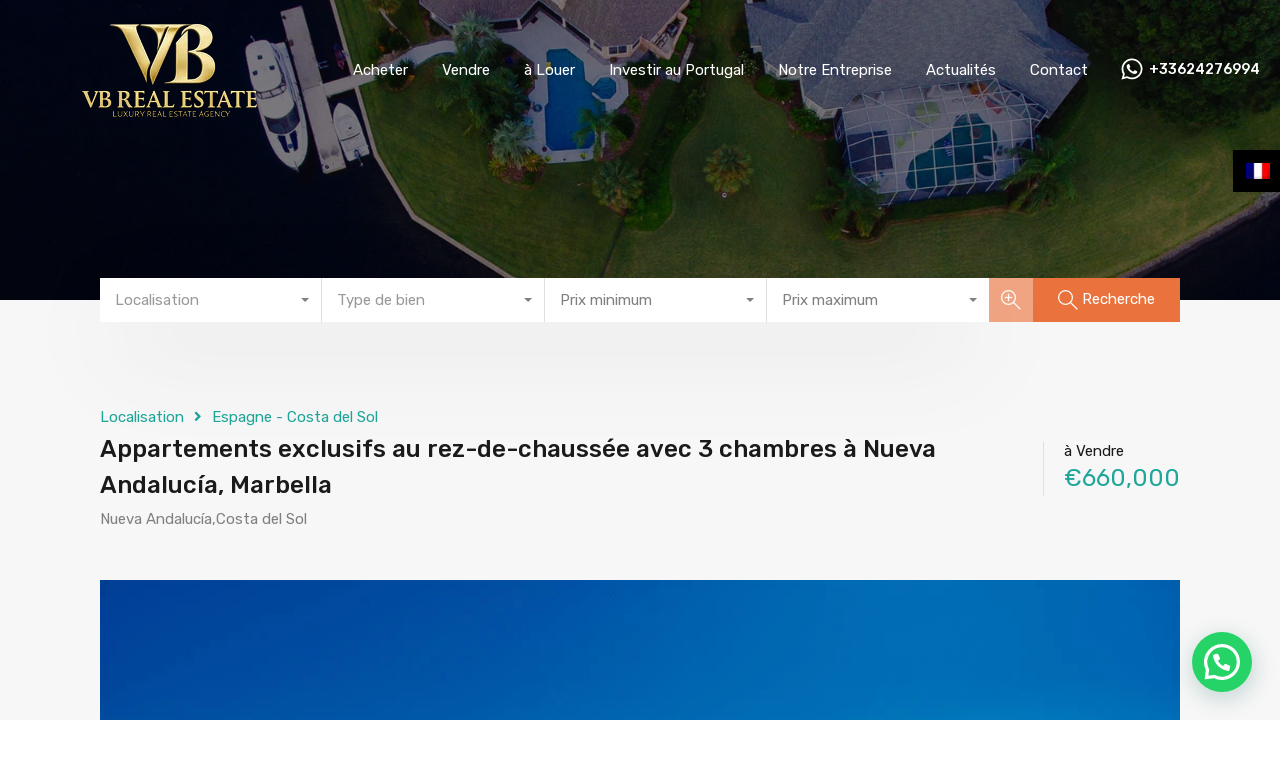

--- FILE ---
content_type: text/html; charset=UTF-8
request_url: https://www.vb-realestate.com/propriete/appartements-exclusifs-au-rez-de-chaussee-avec-3-chambres-a-nueva-andalucia-marbella/
body_size: 64534
content:
<!doctype html>
<html dir="ltr" lang="fr-FR" prefix="og: https://ogp.me/ns#">
<head>
    <meta charset="UTF-8">
    <meta name="viewport" content="width=device-width, initial-scale=1.0, maximum-scale=1.0, user-scalable=no">
    <link rel="profile" href="https://gmpg.org/xfn/11">
    <meta name="format-detection" content="telephone=no">
	<title>Appartements exclusifs au rez-de-chaussée avec 3 chambres à Nueva Andalucía, Marbella - VB REAL ESTATE</title>
	<style>img:is([sizes="auto" i], [sizes^="auto," i]) { contain-intrinsic-size: 3000px 1500px }</style>
	
		<!-- All in One SEO 4.8.7 - aioseo.com -->
	<meta name="description" content="Complexe d´appartements de luxe à Nueva Andalucía, une localité exclusive de Marbella, surplombant un lac artificiel et entouré de quatre parcours de golf. Un environnement par excellence pour le client le plus exigeant qui recherche le meilleur emplacement à Marbella. À seulement cinq minutes en voiture des meilleures installations de loisirs, de shopping, des supermarchés" />
	<meta name="robots" content="max-image-preview:large" />
	<link rel="canonical" href="https://www.vb-realestate.com/propriete/appartements-exclusifs-au-rez-de-chaussee-avec-3-chambres-a-nueva-andalucia-marbella/" />
	<meta name="generator" content="All in One SEO (AIOSEO) 4.8.7" />
		<meta property="og:locale" content="fr_FR" />
		<meta property="og:site_name" content="VB REAL ESTATE - VB Real Estate accompagne ses clients du monde entier dans leur projet d’achat/investissement immobilier en France et au Portugal et dans toutes démarches administratives et installation!" />
		<meta property="og:type" content="article" />
		<meta property="og:title" content="Appartements exclusifs au rez-de-chaussée avec 3 chambres à Nueva Andalucía, Marbella - VB REAL ESTATE" />
		<meta property="og:description" content="Complexe d´appartements de luxe à Nueva Andalucía, une localité exclusive de Marbella, surplombant un lac artificiel et entouré de quatre parcours de golf. Un environnement par excellence pour le client le plus exigeant qui recherche le meilleur emplacement à Marbella. À seulement cinq minutes en voiture des meilleures installations de loisirs, de shopping, des supermarchés" />
		<meta property="og:url" content="https://www.vb-realestate.com/propriete/appartements-exclusifs-au-rez-de-chaussee-avec-3-chambres-a-nueva-andalucia-marbella/" />
		<meta property="og:image" content="https://vb-realestate.com/wp-content/uploads/2020/02/VB-REAL-ESTATE.png" />
		<meta property="og:image:secure_url" content="https://vb-realestate.com/wp-content/uploads/2020/02/VB-REAL-ESTATE.png" />
		<meta property="article:published_time" content="2024-03-10T14:58:38+00:00" />
		<meta property="article:modified_time" content="2024-03-10T14:58:38+00:00" />
		<meta property="article:publisher" content="https://www.facebook.com/vbrealestate.fb" />
		<meta name="twitter:card" content="summary_large_image" />
		<meta name="twitter:title" content="Appartements exclusifs au rez-de-chaussée avec 3 chambres à Nueva Andalucía, Marbella - VB REAL ESTATE" />
		<meta name="twitter:description" content="Complexe d´appartements de luxe à Nueva Andalucía, une localité exclusive de Marbella, surplombant un lac artificiel et entouré de quatre parcours de golf. Un environnement par excellence pour le client le plus exigeant qui recherche le meilleur emplacement à Marbella. À seulement cinq minutes en voiture des meilleures installations de loisirs, de shopping, des supermarchés" />
		<meta name="twitter:image" content="https://vb-realestate.com/wp-content/uploads/2020/02/VB-REAL-ESTATE.png" />
		<script type="application/ld+json" class="aioseo-schema">
			{"@context":"https:\/\/schema.org","@graph":[{"@type":"BreadcrumbList","@id":"https:\/\/www.vb-realestate.com\/propriete\/appartements-exclusifs-au-rez-de-chaussee-avec-3-chambres-a-nueva-andalucia-marbella\/#breadcrumblist","itemListElement":[{"@type":"ListItem","@id":"https:\/\/www.vb-realestate.com#listItem","position":1,"name":"Home","item":"https:\/\/www.vb-realestate.com","nextItem":{"@type":"ListItem","@id":"https:\/\/www.vb-realestate.com\/propriete\/#listItem","name":"Biens"}},{"@type":"ListItem","@id":"https:\/\/www.vb-realestate.com\/propriete\/#listItem","position":2,"name":"Biens","item":"https:\/\/www.vb-realestate.com\/propriete\/","nextItem":{"@type":"ListItem","@id":"https:\/\/www.vb-realestate.com\/property-feature\/terrace\/#listItem","name":"Terrace"},"previousItem":{"@type":"ListItem","@id":"https:\/\/www.vb-realestate.com#listItem","name":"Home"}},{"@type":"ListItem","@id":"https:\/\/www.vb-realestate.com\/property-feature\/terrace\/#listItem","position":3,"name":"Terrace","item":"https:\/\/www.vb-realestate.com\/property-feature\/terrace\/","nextItem":{"@type":"ListItem","@id":"https:\/\/www.vb-realestate.com\/propriete\/appartements-exclusifs-au-rez-de-chaussee-avec-3-chambres-a-nueva-andalucia-marbella\/#listItem","name":"Appartements exclusifs au rez-de-chauss\u00e9e avec 3 chambres \u00e0 Nueva Andaluc\u00eda, Marbella"},"previousItem":{"@type":"ListItem","@id":"https:\/\/www.vb-realestate.com\/propriete\/#listItem","name":"Biens"}},{"@type":"ListItem","@id":"https:\/\/www.vb-realestate.com\/propriete\/appartements-exclusifs-au-rez-de-chaussee-avec-3-chambres-a-nueva-andalucia-marbella\/#listItem","position":4,"name":"Appartements exclusifs au rez-de-chauss\u00e9e avec 3 chambres \u00e0 Nueva Andaluc\u00eda, Marbella","previousItem":{"@type":"ListItem","@id":"https:\/\/www.vb-realestate.com\/property-feature\/terrace\/#listItem","name":"Terrace"}}]},{"@type":"Organization","@id":"https:\/\/www.vb-realestate.com\/#organization","name":"VB REAL ESTATE","description":"VB Real Estate accompagne ses clients du monde entier dans leur projet d\u2019achat\/investissement immobilier en France et au Portugal et dans toutes d\u00e9marches administratives et installation!","url":"https:\/\/www.vb-realestate.com\/","telephone":"+33624276994","logo":{"@type":"ImageObject","url":"https:\/\/vb-realestate.com\/wp-content\/uploads\/2020\/02\/logo2.png","@id":"https:\/\/www.vb-realestate.com\/propriete\/appartements-exclusifs-au-rez-de-chaussee-avec-3-chambres-a-nueva-andalucia-marbella\/#organizationLogo"},"image":{"@id":"https:\/\/www.vb-realestate.com\/propriete\/appartements-exclusifs-au-rez-de-chaussee-avec-3-chambres-a-nueva-andalucia-marbella\/#organizationLogo"},"sameAs":["https:\/\/www.facebook.com\/vbrealestate.fb","https:\/\/www.instagram.com\/vbreal_estate\/","https:\/\/www.youtube.com\/channel\/UC11i5RDCxu5CZ-m59zk8OBA","https:\/\/www.linkedin.com\/company\/80944068\/admin\/"]},{"@type":"WebPage","@id":"https:\/\/www.vb-realestate.com\/propriete\/appartements-exclusifs-au-rez-de-chaussee-avec-3-chambres-a-nueva-andalucia-marbella\/#webpage","url":"https:\/\/www.vb-realestate.com\/propriete\/appartements-exclusifs-au-rez-de-chaussee-avec-3-chambres-a-nueva-andalucia-marbella\/","name":"Appartements exclusifs au rez-de-chauss\u00e9e avec 3 chambres \u00e0 Nueva Andaluc\u00eda, Marbella - VB REAL ESTATE","description":"Complexe d\u00b4appartements de luxe \u00e0 Nueva Andaluc\u00eda, une localit\u00e9 exclusive de Marbella, surplombant un lac artificiel et entour\u00e9 de quatre parcours de golf. Un environnement par excellence pour le client le plus exigeant qui recherche le meilleur emplacement \u00e0 Marbella. \u00c0 seulement cinq minutes en voiture des meilleures installations de loisirs, de shopping, des supermarch\u00e9s","inLanguage":"fr-FR","isPartOf":{"@id":"https:\/\/www.vb-realestate.com\/#website"},"breadcrumb":{"@id":"https:\/\/www.vb-realestate.com\/propriete\/appartements-exclusifs-au-rez-de-chaussee-avec-3-chambres-a-nueva-andalucia-marbella\/#breadcrumblist"},"author":{"@id":"https:\/\/www.vb-realestate.com\/author\/#author"},"creator":{"@id":"https:\/\/www.vb-realestate.com\/author\/#author"},"image":{"@type":"ImageObject","url":"https:\/\/www.vb-realestate.com\/wp-content\/uploads\/2024\/03\/unnamed-file-5525.jpg","@id":"https:\/\/www.vb-realestate.com\/propriete\/appartements-exclusifs-au-rez-de-chaussee-avec-3-chambres-a-nueva-andalucia-marbella\/#mainImage","width":1024,"height":660},"primaryImageOfPage":{"@id":"https:\/\/www.vb-realestate.com\/propriete\/appartements-exclusifs-au-rez-de-chaussee-avec-3-chambres-a-nueva-andalucia-marbella\/#mainImage"},"datePublished":"2024-03-10T15:58:38+01:00","dateModified":"2024-03-10T15:58:38+01:00"},{"@type":"WebSite","@id":"https:\/\/www.vb-realestate.com\/#website","url":"https:\/\/www.vb-realestate.com\/","name":"VB REAL ESTATE","description":"VB Real Estate accompagne ses clients du monde entier dans leur projet d\u2019achat\/investissement immobilier en France et au Portugal et dans toutes d\u00e9marches administratives et installation!","inLanguage":"fr-FR","publisher":{"@id":"https:\/\/www.vb-realestate.com\/#organization"}}]}
		</script>
		<!-- All in One SEO -->

	<!-- Pixel Cat Facebook Pixel Code -->
	<script>
	!function(f,b,e,v,n,t,s){if(f.fbq)return;n=f.fbq=function(){n.callMethod?
	n.callMethod.apply(n,arguments):n.queue.push(arguments)};if(!f._fbq)f._fbq=n;
	n.push=n;n.loaded=!0;n.version='2.0';n.queue=[];t=b.createElement(e);t.async=!0;
	t.src=v;s=b.getElementsByTagName(e)[0];s.parentNode.insertBefore(t,s)}(window,
	document,'script','https://connect.facebook.net/en_US/fbevents.js' );
	fbq( 'init', '5867924466551006' );	</script>
	<!-- DO NOT MODIFY -->
	<!-- End Facebook Pixel Code -->
	<link rel='dns-prefetch' href='//unpkg.com' />
<link rel='dns-prefetch' href='//www.googletagmanager.com' />
<link rel='dns-prefetch' href='//stats.wp.com' />
<link rel='dns-prefetch' href='//fonts.googleapis.com' />
<link rel="alternate" type="application/rss+xml" title="VB REAL ESTATE &raquo; Flux" href="https://www.vb-realestate.com/feed/" />
<link rel="alternate" type="application/rss+xml" title="VB REAL ESTATE &raquo; Flux des commentaires" href="https://www.vb-realestate.com/comments/feed/" />
<link rel="alternate" type="application/rss+xml" title="VB REAL ESTATE &raquo; Appartements exclusifs au rez-de-chaussée avec 3 chambres à Nueva Andalucía, Marbella Flux des commentaires" href="https://www.vb-realestate.com/propriete/appartements-exclusifs-au-rez-de-chaussee-avec-3-chambres-a-nueva-andalucia-marbella/feed/" />
<script type="text/javascript">
/* <![CDATA[ */
window._wpemojiSettings = {"baseUrl":"https:\/\/s.w.org\/images\/core\/emoji\/16.0.1\/72x72\/","ext":".png","svgUrl":"https:\/\/s.w.org\/images\/core\/emoji\/16.0.1\/svg\/","svgExt":".svg","source":{"concatemoji":"https:\/\/www.vb-realestate.com\/wp-includes\/js\/wp-emoji-release.min.js?ver=4d3aa573de94a4da2b5fc12547e8ca9f"}};
/*! This file is auto-generated */
!function(s,n){var o,i,e;function c(e){try{var t={supportTests:e,timestamp:(new Date).valueOf()};sessionStorage.setItem(o,JSON.stringify(t))}catch(e){}}function p(e,t,n){e.clearRect(0,0,e.canvas.width,e.canvas.height),e.fillText(t,0,0);var t=new Uint32Array(e.getImageData(0,0,e.canvas.width,e.canvas.height).data),a=(e.clearRect(0,0,e.canvas.width,e.canvas.height),e.fillText(n,0,0),new Uint32Array(e.getImageData(0,0,e.canvas.width,e.canvas.height).data));return t.every(function(e,t){return e===a[t]})}function u(e,t){e.clearRect(0,0,e.canvas.width,e.canvas.height),e.fillText(t,0,0);for(var n=e.getImageData(16,16,1,1),a=0;a<n.data.length;a++)if(0!==n.data[a])return!1;return!0}function f(e,t,n,a){switch(t){case"flag":return n(e,"\ud83c\udff3\ufe0f\u200d\u26a7\ufe0f","\ud83c\udff3\ufe0f\u200b\u26a7\ufe0f")?!1:!n(e,"\ud83c\udde8\ud83c\uddf6","\ud83c\udde8\u200b\ud83c\uddf6")&&!n(e,"\ud83c\udff4\udb40\udc67\udb40\udc62\udb40\udc65\udb40\udc6e\udb40\udc67\udb40\udc7f","\ud83c\udff4\u200b\udb40\udc67\u200b\udb40\udc62\u200b\udb40\udc65\u200b\udb40\udc6e\u200b\udb40\udc67\u200b\udb40\udc7f");case"emoji":return!a(e,"\ud83e\udedf")}return!1}function g(e,t,n,a){var r="undefined"!=typeof WorkerGlobalScope&&self instanceof WorkerGlobalScope?new OffscreenCanvas(300,150):s.createElement("canvas"),o=r.getContext("2d",{willReadFrequently:!0}),i=(o.textBaseline="top",o.font="600 32px Arial",{});return e.forEach(function(e){i[e]=t(o,e,n,a)}),i}function t(e){var t=s.createElement("script");t.src=e,t.defer=!0,s.head.appendChild(t)}"undefined"!=typeof Promise&&(o="wpEmojiSettingsSupports",i=["flag","emoji"],n.supports={everything:!0,everythingExceptFlag:!0},e=new Promise(function(e){s.addEventListener("DOMContentLoaded",e,{once:!0})}),new Promise(function(t){var n=function(){try{var e=JSON.parse(sessionStorage.getItem(o));if("object"==typeof e&&"number"==typeof e.timestamp&&(new Date).valueOf()<e.timestamp+604800&&"object"==typeof e.supportTests)return e.supportTests}catch(e){}return null}();if(!n){if("undefined"!=typeof Worker&&"undefined"!=typeof OffscreenCanvas&&"undefined"!=typeof URL&&URL.createObjectURL&&"undefined"!=typeof Blob)try{var e="postMessage("+g.toString()+"("+[JSON.stringify(i),f.toString(),p.toString(),u.toString()].join(",")+"));",a=new Blob([e],{type:"text/javascript"}),r=new Worker(URL.createObjectURL(a),{name:"wpTestEmojiSupports"});return void(r.onmessage=function(e){c(n=e.data),r.terminate(),t(n)})}catch(e){}c(n=g(i,f,p,u))}t(n)}).then(function(e){for(var t in e)n.supports[t]=e[t],n.supports.everything=n.supports.everything&&n.supports[t],"flag"!==t&&(n.supports.everythingExceptFlag=n.supports.everythingExceptFlag&&n.supports[t]);n.supports.everythingExceptFlag=n.supports.everythingExceptFlag&&!n.supports.flag,n.DOMReady=!1,n.readyCallback=function(){n.DOMReady=!0}}).then(function(){return e}).then(function(){var e;n.supports.everything||(n.readyCallback(),(e=n.source||{}).concatemoji?t(e.concatemoji):e.wpemoji&&e.twemoji&&(t(e.twemoji),t(e.wpemoji)))}))}((window,document),window._wpemojiSettings);
/* ]]> */
</script>
<style id='wp-emoji-styles-inline-css' type='text/css'>

	img.wp-smiley, img.emoji {
		display: inline !important;
		border: none !important;
		box-shadow: none !important;
		height: 1em !important;
		width: 1em !important;
		margin: 0 0.07em !important;
		vertical-align: -0.1em !important;
		background: none !important;
		padding: 0 !important;
	}
</style>
<link rel='stylesheet' id='wp-block-library-css' href='https://www.vb-realestate.com/wp-includes/css/dist/block-library/style.min.css?ver=4d3aa573de94a4da2b5fc12547e8ca9f' type='text/css' media='all' />
<style id='wp-block-library-theme-inline-css' type='text/css'>
.wp-block-audio :where(figcaption){color:#555;font-size:13px;text-align:center}.is-dark-theme .wp-block-audio :where(figcaption){color:#ffffffa6}.wp-block-audio{margin:0 0 1em}.wp-block-code{border:1px solid #ccc;border-radius:4px;font-family:Menlo,Consolas,monaco,monospace;padding:.8em 1em}.wp-block-embed :where(figcaption){color:#555;font-size:13px;text-align:center}.is-dark-theme .wp-block-embed :where(figcaption){color:#ffffffa6}.wp-block-embed{margin:0 0 1em}.blocks-gallery-caption{color:#555;font-size:13px;text-align:center}.is-dark-theme .blocks-gallery-caption{color:#ffffffa6}:root :where(.wp-block-image figcaption){color:#555;font-size:13px;text-align:center}.is-dark-theme :root :where(.wp-block-image figcaption){color:#ffffffa6}.wp-block-image{margin:0 0 1em}.wp-block-pullquote{border-bottom:4px solid;border-top:4px solid;color:currentColor;margin-bottom:1.75em}.wp-block-pullquote cite,.wp-block-pullquote footer,.wp-block-pullquote__citation{color:currentColor;font-size:.8125em;font-style:normal;text-transform:uppercase}.wp-block-quote{border-left:.25em solid;margin:0 0 1.75em;padding-left:1em}.wp-block-quote cite,.wp-block-quote footer{color:currentColor;font-size:.8125em;font-style:normal;position:relative}.wp-block-quote:where(.has-text-align-right){border-left:none;border-right:.25em solid;padding-left:0;padding-right:1em}.wp-block-quote:where(.has-text-align-center){border:none;padding-left:0}.wp-block-quote.is-large,.wp-block-quote.is-style-large,.wp-block-quote:where(.is-style-plain){border:none}.wp-block-search .wp-block-search__label{font-weight:700}.wp-block-search__button{border:1px solid #ccc;padding:.375em .625em}:where(.wp-block-group.has-background){padding:1.25em 2.375em}.wp-block-separator.has-css-opacity{opacity:.4}.wp-block-separator{border:none;border-bottom:2px solid;margin-left:auto;margin-right:auto}.wp-block-separator.has-alpha-channel-opacity{opacity:1}.wp-block-separator:not(.is-style-wide):not(.is-style-dots){width:100px}.wp-block-separator.has-background:not(.is-style-dots){border-bottom:none;height:1px}.wp-block-separator.has-background:not(.is-style-wide):not(.is-style-dots){height:2px}.wp-block-table{margin:0 0 1em}.wp-block-table td,.wp-block-table th{word-break:normal}.wp-block-table :where(figcaption){color:#555;font-size:13px;text-align:center}.is-dark-theme .wp-block-table :where(figcaption){color:#ffffffa6}.wp-block-video :where(figcaption){color:#555;font-size:13px;text-align:center}.is-dark-theme .wp-block-video :where(figcaption){color:#ffffffa6}.wp-block-video{margin:0 0 1em}:root :where(.wp-block-template-part.has-background){margin-bottom:0;margin-top:0;padding:1.25em 2.375em}
</style>
<style id='classic-theme-styles-inline-css' type='text/css'>
/*! This file is auto-generated */
.wp-block-button__link{color:#fff;background-color:#32373c;border-radius:9999px;box-shadow:none;text-decoration:none;padding:calc(.667em + 2px) calc(1.333em + 2px);font-size:1.125em}.wp-block-file__button{background:#32373c;color:#fff;text-decoration:none}
</style>
<link rel='stylesheet' id='mediaelement-css' href='https://www.vb-realestate.com/wp-includes/js/mediaelement/mediaelementplayer-legacy.min.css?ver=4.2.17' type='text/css' media='all' />
<link rel='stylesheet' id='wp-mediaelement-css' href='https://www.vb-realestate.com/wp-includes/js/mediaelement/wp-mediaelement.min.css?ver=4d3aa573de94a4da2b5fc12547e8ca9f' type='text/css' media='all' />
<style id='jetpack-sharing-buttons-style-inline-css' type='text/css'>
.jetpack-sharing-buttons__services-list{display:flex;flex-direction:row;flex-wrap:wrap;gap:0;list-style-type:none;margin:5px;padding:0}.jetpack-sharing-buttons__services-list.has-small-icon-size{font-size:12px}.jetpack-sharing-buttons__services-list.has-normal-icon-size{font-size:16px}.jetpack-sharing-buttons__services-list.has-large-icon-size{font-size:24px}.jetpack-sharing-buttons__services-list.has-huge-icon-size{font-size:36px}@media print{.jetpack-sharing-buttons__services-list{display:none!important}}.editor-styles-wrapper .wp-block-jetpack-sharing-buttons{gap:0;padding-inline-start:0}ul.jetpack-sharing-buttons__services-list.has-background{padding:1.25em 2.375em}
</style>
<style id='joinchat-button-style-inline-css' type='text/css'>
.wp-block-joinchat-button{border:none!important;text-align:center}.wp-block-joinchat-button figure{display:table;margin:0 auto;padding:0}.wp-block-joinchat-button figcaption{font:normal normal 400 .6em/2em var(--wp--preset--font-family--system-font,sans-serif);margin:0;padding:0}.wp-block-joinchat-button .joinchat-button__qr{background-color:#fff;border:6px solid #25d366;border-radius:30px;box-sizing:content-box;display:block;height:200px;margin:auto;overflow:hidden;padding:10px;width:200px}.wp-block-joinchat-button .joinchat-button__qr canvas,.wp-block-joinchat-button .joinchat-button__qr img{display:block;margin:auto}.wp-block-joinchat-button .joinchat-button__link{align-items:center;background-color:#25d366;border:6px solid #25d366;border-radius:30px;display:inline-flex;flex-flow:row nowrap;justify-content:center;line-height:1.25em;margin:0 auto;text-decoration:none}.wp-block-joinchat-button .joinchat-button__link:before{background:transparent var(--joinchat-ico) no-repeat center;background-size:100%;content:"";display:block;height:1.5em;margin:-.75em .75em -.75em 0;width:1.5em}.wp-block-joinchat-button figure+.joinchat-button__link{margin-top:10px}@media (orientation:landscape)and (min-height:481px),(orientation:portrait)and (min-width:481px){.wp-block-joinchat-button.joinchat-button--qr-only figure+.joinchat-button__link{display:none}}@media (max-width:480px),(orientation:landscape)and (max-height:480px){.wp-block-joinchat-button figure{display:none}}

</style>
<style id='global-styles-inline-css' type='text/css'>
:root{--wp--preset--aspect-ratio--square: 1;--wp--preset--aspect-ratio--4-3: 4/3;--wp--preset--aspect-ratio--3-4: 3/4;--wp--preset--aspect-ratio--3-2: 3/2;--wp--preset--aspect-ratio--2-3: 2/3;--wp--preset--aspect-ratio--16-9: 16/9;--wp--preset--aspect-ratio--9-16: 9/16;--wp--preset--color--black: #394041;--wp--preset--color--cyan-bluish-gray: #abb8c3;--wp--preset--color--white: #fff;--wp--preset--color--pale-pink: #f78da7;--wp--preset--color--vivid-red: #cf2e2e;--wp--preset--color--luminous-vivid-orange: #ff6900;--wp--preset--color--luminous-vivid-amber: #fcb900;--wp--preset--color--light-green-cyan: #7bdcb5;--wp--preset--color--vivid-green-cyan: #00d084;--wp--preset--color--pale-cyan-blue: #8ed1fc;--wp--preset--color--vivid-cyan-blue: #0693e3;--wp--preset--color--vivid-purple: #9b51e0;--wp--preset--color--primary: #ea723d;--wp--preset--color--orange-dark: #e0652e;--wp--preset--color--secondary: #1ea69a;--wp--preset--color--blue-dark: #0b8278;--wp--preset--gradient--vivid-cyan-blue-to-vivid-purple: linear-gradient(135deg,rgba(6,147,227,1) 0%,rgb(155,81,224) 100%);--wp--preset--gradient--light-green-cyan-to-vivid-green-cyan: linear-gradient(135deg,rgb(122,220,180) 0%,rgb(0,208,130) 100%);--wp--preset--gradient--luminous-vivid-amber-to-luminous-vivid-orange: linear-gradient(135deg,rgba(252,185,0,1) 0%,rgba(255,105,0,1) 100%);--wp--preset--gradient--luminous-vivid-orange-to-vivid-red: linear-gradient(135deg,rgba(255,105,0,1) 0%,rgb(207,46,46) 100%);--wp--preset--gradient--very-light-gray-to-cyan-bluish-gray: linear-gradient(135deg,rgb(238,238,238) 0%,rgb(169,184,195) 100%);--wp--preset--gradient--cool-to-warm-spectrum: linear-gradient(135deg,rgb(74,234,220) 0%,rgb(151,120,209) 20%,rgb(207,42,186) 40%,rgb(238,44,130) 60%,rgb(251,105,98) 80%,rgb(254,248,76) 100%);--wp--preset--gradient--blush-light-purple: linear-gradient(135deg,rgb(255,206,236) 0%,rgb(152,150,240) 100%);--wp--preset--gradient--blush-bordeaux: linear-gradient(135deg,rgb(254,205,165) 0%,rgb(254,45,45) 50%,rgb(107,0,62) 100%);--wp--preset--gradient--luminous-dusk: linear-gradient(135deg,rgb(255,203,112) 0%,rgb(199,81,192) 50%,rgb(65,88,208) 100%);--wp--preset--gradient--pale-ocean: linear-gradient(135deg,rgb(255,245,203) 0%,rgb(182,227,212) 50%,rgb(51,167,181) 100%);--wp--preset--gradient--electric-grass: linear-gradient(135deg,rgb(202,248,128) 0%,rgb(113,206,126) 100%);--wp--preset--gradient--midnight: linear-gradient(135deg,rgb(2,3,129) 0%,rgb(40,116,252) 100%);--wp--preset--font-size--small: 14px;--wp--preset--font-size--medium: 20px;--wp--preset--font-size--large: 28px;--wp--preset--font-size--x-large: 42px;--wp--preset--font-size--normal: 16px;--wp--preset--font-size--huge: 36px;--wp--preset--spacing--20: 0.44rem;--wp--preset--spacing--30: 0.67rem;--wp--preset--spacing--40: 1rem;--wp--preset--spacing--50: 1.5rem;--wp--preset--spacing--60: 2.25rem;--wp--preset--spacing--70: 3.38rem;--wp--preset--spacing--80: 5.06rem;--wp--preset--shadow--natural: 6px 6px 9px rgba(0, 0, 0, 0.2);--wp--preset--shadow--deep: 12px 12px 50px rgba(0, 0, 0, 0.4);--wp--preset--shadow--sharp: 6px 6px 0px rgba(0, 0, 0, 0.2);--wp--preset--shadow--outlined: 6px 6px 0px -3px rgba(255, 255, 255, 1), 6px 6px rgba(0, 0, 0, 1);--wp--preset--shadow--crisp: 6px 6px 0px rgba(0, 0, 0, 1);}:where(.is-layout-flex){gap: 0.5em;}:where(.is-layout-grid){gap: 0.5em;}body .is-layout-flex{display: flex;}.is-layout-flex{flex-wrap: wrap;align-items: center;}.is-layout-flex > :is(*, div){margin: 0;}body .is-layout-grid{display: grid;}.is-layout-grid > :is(*, div){margin: 0;}:where(.wp-block-columns.is-layout-flex){gap: 2em;}:where(.wp-block-columns.is-layout-grid){gap: 2em;}:where(.wp-block-post-template.is-layout-flex){gap: 1.25em;}:where(.wp-block-post-template.is-layout-grid){gap: 1.25em;}.has-black-color{color: var(--wp--preset--color--black) !important;}.has-cyan-bluish-gray-color{color: var(--wp--preset--color--cyan-bluish-gray) !important;}.has-white-color{color: var(--wp--preset--color--white) !important;}.has-pale-pink-color{color: var(--wp--preset--color--pale-pink) !important;}.has-vivid-red-color{color: var(--wp--preset--color--vivid-red) !important;}.has-luminous-vivid-orange-color{color: var(--wp--preset--color--luminous-vivid-orange) !important;}.has-luminous-vivid-amber-color{color: var(--wp--preset--color--luminous-vivid-amber) !important;}.has-light-green-cyan-color{color: var(--wp--preset--color--light-green-cyan) !important;}.has-vivid-green-cyan-color{color: var(--wp--preset--color--vivid-green-cyan) !important;}.has-pale-cyan-blue-color{color: var(--wp--preset--color--pale-cyan-blue) !important;}.has-vivid-cyan-blue-color{color: var(--wp--preset--color--vivid-cyan-blue) !important;}.has-vivid-purple-color{color: var(--wp--preset--color--vivid-purple) !important;}.has-black-background-color{background-color: var(--wp--preset--color--black) !important;}.has-cyan-bluish-gray-background-color{background-color: var(--wp--preset--color--cyan-bluish-gray) !important;}.has-white-background-color{background-color: var(--wp--preset--color--white) !important;}.has-pale-pink-background-color{background-color: var(--wp--preset--color--pale-pink) !important;}.has-vivid-red-background-color{background-color: var(--wp--preset--color--vivid-red) !important;}.has-luminous-vivid-orange-background-color{background-color: var(--wp--preset--color--luminous-vivid-orange) !important;}.has-luminous-vivid-amber-background-color{background-color: var(--wp--preset--color--luminous-vivid-amber) !important;}.has-light-green-cyan-background-color{background-color: var(--wp--preset--color--light-green-cyan) !important;}.has-vivid-green-cyan-background-color{background-color: var(--wp--preset--color--vivid-green-cyan) !important;}.has-pale-cyan-blue-background-color{background-color: var(--wp--preset--color--pale-cyan-blue) !important;}.has-vivid-cyan-blue-background-color{background-color: var(--wp--preset--color--vivid-cyan-blue) !important;}.has-vivid-purple-background-color{background-color: var(--wp--preset--color--vivid-purple) !important;}.has-black-border-color{border-color: var(--wp--preset--color--black) !important;}.has-cyan-bluish-gray-border-color{border-color: var(--wp--preset--color--cyan-bluish-gray) !important;}.has-white-border-color{border-color: var(--wp--preset--color--white) !important;}.has-pale-pink-border-color{border-color: var(--wp--preset--color--pale-pink) !important;}.has-vivid-red-border-color{border-color: var(--wp--preset--color--vivid-red) !important;}.has-luminous-vivid-orange-border-color{border-color: var(--wp--preset--color--luminous-vivid-orange) !important;}.has-luminous-vivid-amber-border-color{border-color: var(--wp--preset--color--luminous-vivid-amber) !important;}.has-light-green-cyan-border-color{border-color: var(--wp--preset--color--light-green-cyan) !important;}.has-vivid-green-cyan-border-color{border-color: var(--wp--preset--color--vivid-green-cyan) !important;}.has-pale-cyan-blue-border-color{border-color: var(--wp--preset--color--pale-cyan-blue) !important;}.has-vivid-cyan-blue-border-color{border-color: var(--wp--preset--color--vivid-cyan-blue) !important;}.has-vivid-purple-border-color{border-color: var(--wp--preset--color--vivid-purple) !important;}.has-vivid-cyan-blue-to-vivid-purple-gradient-background{background: var(--wp--preset--gradient--vivid-cyan-blue-to-vivid-purple) !important;}.has-light-green-cyan-to-vivid-green-cyan-gradient-background{background: var(--wp--preset--gradient--light-green-cyan-to-vivid-green-cyan) !important;}.has-luminous-vivid-amber-to-luminous-vivid-orange-gradient-background{background: var(--wp--preset--gradient--luminous-vivid-amber-to-luminous-vivid-orange) !important;}.has-luminous-vivid-orange-to-vivid-red-gradient-background{background: var(--wp--preset--gradient--luminous-vivid-orange-to-vivid-red) !important;}.has-very-light-gray-to-cyan-bluish-gray-gradient-background{background: var(--wp--preset--gradient--very-light-gray-to-cyan-bluish-gray) !important;}.has-cool-to-warm-spectrum-gradient-background{background: var(--wp--preset--gradient--cool-to-warm-spectrum) !important;}.has-blush-light-purple-gradient-background{background: var(--wp--preset--gradient--blush-light-purple) !important;}.has-blush-bordeaux-gradient-background{background: var(--wp--preset--gradient--blush-bordeaux) !important;}.has-luminous-dusk-gradient-background{background: var(--wp--preset--gradient--luminous-dusk) !important;}.has-pale-ocean-gradient-background{background: var(--wp--preset--gradient--pale-ocean) !important;}.has-electric-grass-gradient-background{background: var(--wp--preset--gradient--electric-grass) !important;}.has-midnight-gradient-background{background: var(--wp--preset--gradient--midnight) !important;}.has-small-font-size{font-size: var(--wp--preset--font-size--small) !important;}.has-medium-font-size{font-size: var(--wp--preset--font-size--medium) !important;}.has-large-font-size{font-size: var(--wp--preset--font-size--large) !important;}.has-x-large-font-size{font-size: var(--wp--preset--font-size--x-large) !important;}
:where(.wp-block-post-template.is-layout-flex){gap: 1.25em;}:where(.wp-block-post-template.is-layout-grid){gap: 1.25em;}
:where(.wp-block-columns.is-layout-flex){gap: 2em;}:where(.wp-block-columns.is-layout-grid){gap: 2em;}
:root :where(.wp-block-pullquote){font-size: 1.5em;line-height: 1.6;}
</style>
<link rel='stylesheet' id='inspiry_flags_styles-css' href='https://www.vb-realestate.com/wp-content/plugins/display-flags-with-title/css/inspiry-flags.css?ver=4d3aa573de94a4da2b5fc12547e8ca9f' type='text/css' media='all' />
<link rel='stylesheet' id='realhomes-currency-switcher-css' href='https://www.vb-realestate.com/wp-content/plugins/realhomes-currency-switcher/public/css/realhomes-currency-switcher-public.css?ver=1.0.13' type='text/css' media='all' />
<link rel='stylesheet' id='rvr_booking_daterangepicker-css' href='https://www.vb-realestate.com/wp-content/plugins/realhomes-vacation-rentals/include/../assets/css/daterangepicker.css?ver=4d3aa573de94a4da2b5fc12547e8ca9f' type='text/css' media='all' />
<link rel='stylesheet' id='rvr_booking_public-css' href='https://www.vb-realestate.com/wp-content/plugins/realhomes-vacation-rentals/include/../assets/css/rvr-booking-public.css?ver=4d3aa573de94a4da2b5fc12547e8ca9f' type='text/css' media='all' />
<link rel='stylesheet' id='realhomes_vacation_rentals-css' href='https://www.vb-realestate.com/wp-content/plugins/realhomes-vacation-rentals/include/../assets/css/modern/realhomes-vacation-rentals.css?ver=4d3aa573de94a4da2b5fc12547e8ca9f' type='text/css' media='all' />
<link rel='stylesheet' id='rs-plugin-settings-css' href='https://www.vb-realestate.com/wp-content/plugins/revslider/public/assets/css/rs6.css?ver=6.4.3' type='text/css' media='all' />
<style id='rs-plugin-settings-inline-css' type='text/css'>
#rs-demo-id {}
</style>
<link rel='stylesheet' id='wpml-legacy-horizontal-list-0-css' href='https://www.vb-realestate.com/wp-content/plugins/sitepress-multilingual-cms/templates/language-switchers/legacy-list-horizontal/style.min.css?ver=1' type='text/css' media='all' />
<style id='wpml-legacy-horizontal-list-0-inline-css' type='text/css'>
.wpml-ls-statics-footer a, .wpml-ls-statics-footer .wpml-ls-sub-menu a, .wpml-ls-statics-footer .wpml-ls-sub-menu a:link, .wpml-ls-statics-footer li:not(.wpml-ls-current-language) .wpml-ls-link, .wpml-ls-statics-footer li:not(.wpml-ls-current-language) .wpml-ls-link:link {color:#444444;background-color:#ffffff;}.wpml-ls-statics-footer .wpml-ls-sub-menu a:hover,.wpml-ls-statics-footer .wpml-ls-sub-menu a:focus, .wpml-ls-statics-footer .wpml-ls-sub-menu a:link:hover, .wpml-ls-statics-footer .wpml-ls-sub-menu a:link:focus {color:#000000;background-color:#eeeeee;}.wpml-ls-statics-footer .wpml-ls-current-language > a {color:#444444;background-color:#ffffff;}.wpml-ls-statics-footer .wpml-ls-current-language:hover>a, .wpml-ls-statics-footer .wpml-ls-current-language>a:focus {color:#000000;background-color:#eeeeee;}
</style>
<link rel='stylesheet' id='cmplz-general-css' href='https://www.vb-realestate.com/wp-content/plugins/complianz-gdpr/assets/css/cookieblocker.min.css?ver=1765985161' type='text/css' media='all' />
<link rel='stylesheet' id='uagb-block-css-css' href='https://www.vb-realestate.com/wp-content/uploads/uag-plugin/custom-style-blocks.css?ver=2.19.11' type='text/css' media='all' />
<link rel='stylesheet' id='entypo-fonts-css' href='https://www.vb-realestate.com/wp-content/themes/realhomes/assets/modern/styles/css/entypo.min.css?ver=4.4.1' type='text/css' media='all' />
<link rel='stylesheet' id='main-css-css' href='https://www.vb-realestate.com/wp-content/themes/realhomes/assets/modern/styles/css/main.min.css?ver=4.4.1' type='text/css' media='all' />
<style id='main-css-inline-css' type='text/css'>
.cls-1 { fill : #ea723d!important; }

		.inspiry_mod_header_varition_one ul.rh_menu__main li a:hover,
		.inspiry_mod_header_varition_one ul.rh_menu__main > .current-menu-item > a,
		.inspiry_mod_header_varition_one ul.rh_menu__main > .current-menu-ancestor > a,
		.inspiry_mod_header_varition_one ul.rh_menu__main li:hover, 
		.rh_menu--hover,
		.rh_section__featured .rh_flexslider__nav a:hover,
		.dsidx-widget-guided-search form input[type=submit]:hover,
		.dsidx-widget-quick-search form input[type=submit]:hover,
		#ihf-main-container .btn-primary.active,
		.rh_prop_search__buttons_smart .rh_prop_search__advance a,
		.rh_prop_search__buttons_smart .rh_prop_search__searchBtn button,
		.rh_header_var_1 ul.rh_menu__main li:hover,
		.rh_header_var_1 ul.rh_menu__main > .current-menu-item > a,
		.rh_header_var_1 ul.rh_menu__main > .current-menu-ancestor > a,
		.rh_header_var_1 ul.rh_menu__main li a:hover,
		.rh_btn--secondary, 
		.mc4wp-form-fields input[type="submit"],
		.inspiry_mod_search_form_smart .rh_prop_search__buttons_smart .rh_prop_search__searchBtn button,
		.inspiry_mod_search_form_smart .rh_prop_search__buttons_smart .rh_prop_search__advance a,
		.rh_form__item .inspiry-details-wrapper .inspiry-detail .add-detail,
		.brands-owl-carousel .owl-nav button.owl-prev:hover:not(.disabled), 
		.brands-owl-carousel .owl-nav button.owl-next:hover:not(.disabled),
		.rh_agent_options label .control__indicator:after,
		.inspiry_bs_orange div.dropdown-menu,
		.rh_prop_search__form_smart .inspiry_select_picker_trigger.open button.dropdown-toggle,
		.rh_prop_search__form_smart .inspiry_select_picker_trigger div.dropdown-menu,
		.widget.RVR_Booking_Widget h4.title,
		.rvr_phone_icon,
		.rh_cfos .cfos_phone_icon,
		.woocommerce span.onsale, .woocommerce .widget_price_filter .ui-slider .ui-slider-handle, .woocommerce .widget_price_filter .price_slider_wrapper .ui-widget-content
	 { background : #ea723d; }
.rh_cfos .cfos_phone_icon:after,
								.rvr_phone_icon:after { border-left-color : #ea723d; }

		.rtl .rh_cfos .cfos_phone_icon:before,
		.rh_prop_search__form_smart .rh_form_smart_top_fields .inspiry_select_picker_trigger.open button.dropdown-toggle
	 { border-right-color : #ea723d; }

		.rh_agent_card__wrap .rh_agent_card__details .rh_agent_card__contact .rh_agent_card__link .rh_agent_form .rh_agent_form__row,
		.rh_agent_form .rh_agent_card__wrap .rh_agent_card__details .rh_agent_card__contact .rh_agent_card__link .rh_agent_form__row,
		.rh_agent_card__wrap .rh_agent_card__details .rh_agent_card__contact .rh_agent_card__link p,
		.rh_agent_card__wrap .rh_agent_card__details .rh_agent_card__contact .rh_agent_card__link span,
		.rh_agent_card__wrap .rh_agent_card__details .rh_agent_card__contact .rh_agent_card__link i,
		.qe-faqs-filters-container li a:hover,
		#dsidx-top-search span.dsidx-search-bar-openclose:hover,
		#dsidx.dsidx-results .dsidx-paging-control a:hover,
		.dsidx-results-widget .dsidx-expanded .featured-listing>h4 a:hover,
		.commentlist article .comment-detail-wrap .comment-reply-link:hover,
		.rh_modal .rh_modal__wrap a:hover,
		.agent-content-wrapper .description a, 
		.agent-content-wrapper .rh_agent_card__link,
		.rh_prop_search__wrap_smart .open_more_features,
		.inspiry_mod_search_form_smart .rh_prop_search__wrap_smart .open_more_features,
		.rh_section__news_wrap .categories a:hover,
		.rh_agent .rh_agent__details .rh_agent__phone a:hover,
		.rvr_optional_services_status li.rh_property__feature .rvr_not_available i,
		.rvr_fa_icon
	 { color : #ea723d; }

		.rh_prop_search__buttons_smart .rh_prop_search__searchBtn button:hover,
		.inspiry_mod_search_form_smart .rh_prop_search__buttons_smart .rh_prop_search__searchBtn button:hover,
		.rh_form__item .inspiry-details-wrapper .inspiry-detail .add-detail:hover
	 { background : #d76938; }

		.inspiry_bs_orange div.dropdown-menu li.selected a,
		.inspiry_bs_orange div.dropdown-menu li:hover a,
		.rh_prop_search__form_smart .inspiry_select_picker_trigger div.dropdown-menu li.selected a,
		.rh_prop_search__form_smart .inspiry_select_picker_trigger div.dropdown-menu li:hover a,
		.rh_prop_search__form_smart .inspiry_select_picker_trigger div.dropdown-menu ::-webkit-scrollbar-thumb,
		.rh_prop_search__form_smart .inspiry_select_picker_trigger .bs-actionsbox .btn-block .bs-select-all:hover,
		.rh_prop_search__form_smart .inspiry_select_picker_trigger .bs-actionsbox .btn-block .bs-deselect-all:hover
	 { background : #c56033; }
.rh_prop_search__form_smart .inspiry_select_picker_trigger div.dropdown-menu ::-webkit-scrollbar-thumb { outline-color : #c56033; }
.rh_prop_search__form_smart .inspiry_select_picker_trigger div.dropdown-menu ::-webkit-scrollbar-track { box-shadow :  inset 0 0 6px #c56033; }

		.rh_cta__wrap .rh_cta__btns .rh_btn--secondary,
		.availability-calendar table td.unavailable,
		div.daterangepicker .calendar-table td.reserved,
		.rh_property__ava_calendar_wrap .calendar-guide ul li.reserved-days::before
	 { background : rgba(234,114,61,1); }

		.rh_cta__wrap .rh_cta__btns .rh_btn--secondary:hover, 
		.rh_btn--secondary:hover, .mc4wp-form-fields input:hover[type="submit"],
		.inspiry_mod_search_form_smart .rh_prop_search__buttons_smart .rh_prop_search__advance a
	 { background : rgba(234,114,61,0.8); }

		.rh_modal .rh_modal__wrap .rh_modal__dashboard .rh_modal__dash_link:hover svg,
		.rh_property__features_wrap .rh_property__feature .rh_done_icon svg,
		.rh_prop_card .rh_prop_card__thumbnail .rh_prop_card__btns a:hover svg path,
		.rh_list_card__wrap .rh_list_card__map_thumbnail .rh_list_card__btns a:hover svg path,
		.rh_property__print .rh_single_compare_button .highlight svg path,
		.rh_double_check,
		.rh_fav_icon_box a:hover svg path,
		.highlight svg path
	 { fill : #ea723d; }

		ul.rh_menu__main ul.sub-menu,
		.rh_header_var_1 ul.rh_menu__main ul.sub-menu,
		.rh_header_var_1 ul.rh_menu__main ul.sub-menu ul.sub-menu
	 { border-top-color
	 : #ea723d; }

		.qe-testimonial-wrapper .qe-testimonial-img a:hover .avatar,
		.commentlist article>a:hover img,
		.rh_var_header .rh_menu__main .current-menu-ancestor,
		.rh_var_header .rh_menu__main .current-menu-item,
		.rh_var_header .rh_menu__main > li:hover,
		.rh_prop_search__form_smart .inspiry_select_picker_trigger.open button.dropdown-toggle
	 { border-color : #ea723d; }
::selection { background-color : #1ea69a; }
::-moz-selection { background-color : #1ea69a; }

		.rh_slide__desc .rh_slide_prop_price span,
		.rh_slide__desc h3 .title:hover,
		.rh_section--props_padding .rh_section__head .rh_section__subtitle,
		.rh_section .rh_section__head .rh_section__subtitle,
		.rh_prop_card .rh_prop_card__details h3 a:hover,
		.rh_list_card__wrap .rh_list_card__map_wrap h3 a:hover,
		.rh_list_card__wrap .rh_list_card__details_wrap h3 a:hover,
		.rh_prop_card .rh_prop_card__details .rh_prop_card__priceLabel .rh_prop_card__price,
		.rh_list_card__wrap .rh_list_card__map_details .rh_list_card__priceLabel .rh_list_card__price .price,
		.rh_list_card__wrap .rh_list_card__priceLabel .rh_list_card__price .price,
		.rh_prop_card .rh_prop_card__thumbnail .rh_overlay__contents a:hover,
		.rh_agent .rh_agent__details h3 a:hover,
		.rh_agent .rh_agent__details .rh_agent__phone a,
		.rh_agent .rh_agent__details .rh_agent__email:hover,
		.rh_agent .rh_agent__details .rh_agent__listed .figure,
		.rh_list_card__wrap .rh_list_card__thumbnail .rh_overlay__contents a:hover,
		.property-template-default .rh_page__property_price .price,
		.rh_page__property .rh_page__property_price .price,
		.rh_property_agent .rh_property_agent__agent_info .email .value,
		.rh_property__id .id,
		.rh_property__heading,
		.rvr_price_details_wrap .rvr_price_details ul li.bulk-pricing-heading,
		.rh_agent_card__wrap .rh_agent_card__head .rh_agent_card__listings .count,
		.rh_agent_card__wrap .rh_agent_card__details .rh_agent_card__contact .rh_agent_card__link:hover .rh_agent_form .rh_agent_form__row,
		.rh_agent_form .rh_agent_card__wrap .rh_agent_card__details .rh_agent_card__contact .rh_agent_card__link:hover .rh_agent_form__row,
		.rh_agent_card__wrap .rh_agent_card__details .rh_agent_card__contact .rh_agent_card__link:hover p,
		.rh_agent_card__wrap .rh_agent_card__details .rh_agent_card__contact .rh_agent_card__link:hover span,
		.rh_agent_card__wrap .rh_agent_card__details .rh_agent_card__contact .rh_agent_card__link:hover i,
		.rh_agent_card__wrap .rh_agent_card__head .rh_agent_card__name .name a:hover,
		.rh_agent_card__wrap .rh_agent_card__details .rh_agent_card__contact .rh_agent_card__contact_wrap .contact a:hover,
		.rh_agent_profile__wrap .rh_agent_profile__head .rh_agent_profile__details .detail a:hover,
		.rh_agent_profile__wrap .rh_agent_profile__head .rh_agent_profile__dp .listed_properties .number,
		.agent-content-wrapper .listed_properties .number,
		.rh_page__head .rh_page__title .sub,
		.rh_gallery__wrap .rh_gallery__item .item-title a:hover,
		.qe-testimonial-wrapper .qe-testimonial-byline a,
		.qe-faqs-filters-container li a,
		ol.dsidx-results li.dsidx-prop-summary .dsidx-prop-features>div:before,
		#dsidx-top-search span.dsidx-search-bar-openclose,
		#dsidx.dsidx-results .dsidx-paging-control a,
		.dsidx-results:not(.dsidx-results-grid) #dsidx-listings .dsidx-listing .dsidx-data .dsidx-primary-data .dsidx-price,
		.dsidx-results:not(.dsidx-results-grid) #dsidx-listings .dsidx-listing .dsidx-data .dsidx-secondary-data>div:before,
		.dsidx-results-widget .dsidx-expanded .featured-listing ul li:before,
		#ihf-main-container a:focus,
		#ihf-main-container a:hover,
		#ihf-main-container h4.ihf-price,
		#ihf-main-container a:hover .ihf-grid-result-address,
		#ihf-main-container a:focus .ihf-grid-result-address,
		.commentlist article .comment-detail-wrap .comment-reply-link,
		.page-breadcrumbs-modern li a,
		.page-breadcrumbs-modern li i,
		.agent-content-wrapper .description a:hover,
		.agent-content-wrapper .rh_agent_card__link:hover,
		.property-thumbnail .property-price p,
		.property-thumbnail .property-title a:hover,
		.rh_property__agent_head .description p a:hover,
		.rh_property__agent_head .contacts-list .contact.email a:hover,
		.rh_section__news_wrap .categories a,
		.rh_section__news_wrap h3 a:hover,
		.rh_compare__slide_img .rh_compare_view_title:hover,
		div.rh_login_modal_wrapper .rh_login_tabs li.rh_active,
		div.rh_login_modal_wrapper .rh_login_tabs li:hover,
		.rh_list_card__wrap .rh_list_card__map_thumbnail .rh_overlay__contents a:hover,
		body .leaflet-popup-content p,
		body .leaflet-popup-content .osm-popup-title a:hover,
		body .rh_compare__slide_img .rh_compare_view_title:hover,
		.rh_my-property .rh_my-property__publish .publish h5,
		.rh_property__yelp_wrap .yelp-places-group-title i,
		.infoBox .map-info-window p,
		.rvr_request_cta_number_wrapper .rvr-phone-number a,
		.widget.RVR_Owner_Widget .rvr_widget_owner_label,
		.infoBox .map-info-window a:hover,
		.woocommerce ul.products li.product .price, .woocommerce div.product p.price, .woocommerce div.product .rh_agent_form .price.rh_agent_form__row, .rh_agent_form .woocommerce div.product .price.rh_agent_form__row, .woocommerce div.product span.price, .woocommerce ul.cart_list li .amount, .woocommerce ul.product_list_widget li .amount,
		.rh_property__meta_wrap .rh_property__meta i,
		.commentlist article .comment-detail-wrap .url,
		h3.rh_heading_stylish a:hover,
		.rh_theme_card__priceLabel_sty .rh_theme_card__price_sty,
		.floor-plans-accordions .floor-plan-title .floor-plan-meta .floor-price-value,
		.rvr_guests_accommodation_wrap .rvr_guests_accommodation ul li i.fas
     { color : #1ea69a; }

		.rh_btn--primary, 
		.post-password-form input[type="submit"],
		.widget .searchform input[type="submit"],
		.comment-form .form-submit .submit,
		.rh_memberships__selection #ims-stripe-payment-btn .stripe-button-el,
		.rh_memberships__selection #ims-free-button,
		.rh_contact__form .wpcf7-form input[type="submit"],
		.widget_mortgage-calculator .mc-wrapper p input[type="submit"],
		.rh_memberships__selection .ims-receipt-button #ims-receipt,
		.rh_contact__form .rh_contact__input input[type="submit"],
		.rh_form__item input[type="submit"], .rh_pagination__pages-nav a,
		.rh_modal .rh_modal__wrap button,
		.rh_section__testimonial .diagonal-mod-background,
		.rh_section__testimonial.flat-border,
		.rh_blog__post .entry-header,
		.rh_prop_search__form .rh_prop_search__fields .rh_prop_search__active,
		.dsidx-widget-guided-search form input[type=submit],
		.dsidx-widget-quick-search form input[type=submit],
		ol.dsidx-results li.dsidx-prop-summary .dsidx-prop-title,
		.rh_blog__post .entry-header,
		.dsidx-results:not(.dsidx-results-grid) #dsidx-listings .dsidx-listing .dsidx-media .dsidx-photo .dsidx-photo-count,
		#dsidx-top-search #dsidx-search-bar .dsidx-search-controls .button button,
		.dsidx-results-grid #dsidx-listings .dsidx-listing .dsidx-data .dsidx-primary-data .dsidx-price,
		.dsidx-results-grid #dsidx-listings .dsidx-listing .dsidx-media .dsidx-photo .dsidx-photo-count,
		#dsidx .dsidx-large-button,
		#dsidx .dsidx-small-button,
		body.dsidx .dsidx-large-button,
		body.dsidx .dsidx-small-button,
		#dsidx-rentzestimate-notice,
		#dsidx-zestimate-notice,
		#dsidx.dsidx-details .dsidx-headerbar-green,
		#ihf-main-container .title-bar-1,
		#ihf-main-container .btn-primary,
		#ihf-main-container .dropdown-menu>.active>a,
		#ihf-main-container .dropdown-menu>li>a:hover,
		#ihf-main-container .pagination li:first-child>a,
		#ihf-main-container .pagination li:first-child>span,
		#ihf-main-container .pagination li:last-child>a,
		#ihf-main-container .pagination li:last-child>span,
		#ihf-main-container .ihf-map-search-refine-link,
		#ihf-main-container .btn-default,
		.rh_sidebar .widget_ihomefinderpropertiesgallery>a,
		#ihf-main-container .ihf-social-share .ihf-share-btn-email,
		#ihf-main-container .ihf-social-share .ihf-share-btn-facebook,
		#ihf-main-container .ihf-social-share .ihf-share-btn-more,
		#ihf-main-container .ihf-social-share .ihf-share-btn-print,
		button,
		#ihf-main-container .modal-footer .btn,
		.ihf-map-icon,
		.rh_var2_header_meta_wrapper,
		.rh_var3_header,
		.open_more_features,
		#home-properties-section .pagination a.current,
		#home-properties-section .pagination a:hover,
		.inspiry-floor-plans-group-wrapper .inspiry-btn-group .real-btn,
		body .rh_fixed_side_bar_compare .rh_compare__submit,
		.agent-custom-contact-form .wpcf7 input[type="submit"],
		.rh_mod_sfoi_wrapper .rh_prop_search__select.rh_prop_search__active,
		body .leaflet-popup-tip,
		body .marker-cluster-small div,
		.rh_prop_search__form .rh_prop_search__fields .inspiry_bs_is_open,
		.rh_prop_search__form .rh_prop_search__fields .inspiry_bs_is_open .inspiry_select_picker_trigger button.dropdown-toggle,
		.rh_prop_search__form .rh_prop_search__fields .inspiry_select_picker_field .inspiry_select_picker_trigger div.dropdown-menu,
		#ui-datepicker-div .ui-datepicker-header,
		#ui-datepicker-div .ui-datepicker-calendar tbody tr td.ui-datepicker-today a, 
		#ui-datepicker-div.schedule-calendar-wrapper .ui-datepicker-calendar tbody tr td a.ui-state-highlight, 
		#ui-datepicker-div.schedule-calendar-wrapper .ui-datepicker-calendar tbody tr td a.ui-state-highlight:hover, 
		#ui-datepicker-div .ui-datepicker-calendar tbody tr td.ui-datepicker-current-day,
		form.rh_sfoi_advance_search_form .inspiry_bs_is_open,
		form.rh_sfoi_advance_search_form .inspiry_select_picker_trigger div.dropdown-menu,
		.inspiry_bs_green div.dropdown-menu,
		.widget.RVR_Booking_Widget .rvr-booking-form-wrap .rvr-booking-form .submission-area input[type="submit"],
		.availability-calendar .paging,
		.cluster div,
		.ere_latest_properties_ajax .pagination a.current,
		.ere_latest_properties_ajax .pagination a:hover,
		.woocommerce #respond input#submit:hover,
		.woocommerce-page-wrapper .woocommerce a.button:hover,
		.woocommerce a.button:hover,
		.woocommerce button.button:hover,
		.woocommerce input.button:hover,
		.woocommerce #respond input#submit.alt:hover,
		.woocommerce a.button.alt:hover,
		.woocommerce button.button.alt:hover,
		.woocommerce input.button.alt:hover,
		.woocommerce .widget_price_filter .ui-slider .ui-slider-range,
		.select2-container--open .select2-dropdown--below, .select2-container--open .select2-dropdown--above,
		div.daterangepicker td.active, div.daterangepicker td.active:hover,
		.availability-calendar table td.today,
		.rh_property__ava_calendar_wrap .calendar-guide ul li.today::before
	 { background : #1ea69a; }
.rh_property__mc_wrap .rh_property__mc .rh_mc_field .rh_form__item input[type=range]::-webkit-slider-thumb { background : #1ea69a; }
.rh_property__mc_wrap .rh_property__mc .rh_mc_field .rh_form__item input[type=range]::-moz-range-thumb  { background : #1ea69a; }
.rh_property__mc_wrap .rh_property__mc .rh_mc_field .rh_form__item input[type=range]::-ms-thumb { background : #1ea69a; }
.rh_property__mc_wrap .rh_property__mc .mc_cost_graph_circle .mc_graph_svg .mc_graph_interest { stroke : #ea723d; }
.rh_property__mc_wrap .rh_property__mc .mc_cost_graph_circle .mc_graph_svg .mc_graph_tax { stroke : #1ea69a; }
.rh_property__mc_wrap .rh_property__mc .mc_cost_graph_circle .mc_graph_svg .mc_graph_hoa { stroke : rgba(30,166,154,0.3); }
.rh_property__mc_wrap .rh_property__mc .mc_cost li.mc_cost_interest::before { background-color : #ea723d; }
.rh_property__mc_wrap .rh_property__mc .mc_cost li.mc_cost_tax::before { background-color : #1ea69a; }
.rh_property__mc_wrap .rh_property__mc .mc_cost li.mc_cost_hoa::before { background-color : rgba(30,166,154,0.3); }

		#ihf-main-container .btn-primary:active,
		#ihf-main-container .btn-primary:focus,
		#ihf-main-container .btn-primary:hover,
		#ihf-main-container .pagination li:first-child>a:hover,
		#ihf-main-container .pagination li:first-child>span:hover,
		#ihf-main-container .pagination li:last-child>a:hover,
		#ihf-main-container .pagination li:last-child>span:hover,
		#ihf-main-container .ihf-map-search-refine-link,
		#ihf-main-container .btn-default:active,
		#ihf-main-container .btn-default:focus,
		#ihf-main-container .btn-default:hover,
		.rh_sidebar .widget_ihomefinderpropertiesgallery>a:hover,
		#ihf-main-container .ihf-social-share .ihf-share-btn-email:hover,
		#ihf-main-container .ihf-social-share .ihf-share-btn-facebook:hover,
		#ihf-main-container .ihf-social-share .ihf-share-btn-more:hover,
		#ihf-main-container .ihf-social-share .ihf-share-btn-print:hover,
		#ihf-main-container .modal-footer .btn:active,
		#ihf-main-container .modal-footer .btn:focus,
		#ihf-main-container .modal-footer .btn:hover,
		.inspiry-floor-plans-group-wrapper .inspiry-btn-group .real-btn:hover,
		.agent-custom-contact-form .wpcf7 input[type="submit"]:hover,
		.widget.RVR_Booking_Widget .rvr-booking-form-wrap .rvr-booking-form .submission-area input[type="submit"]:hover,
		.rh_mode_sfoi_search_btn button:hover
	 { background : #1c998e; }

		.rh_prop_search__form .rh_prop_search__fields .inspiry_select_picker_field .inspiry_select_picker_trigger div.dropdown-menu li.selected,
		.rh_prop_search__form .rh_prop_search__fields .inspiry_select_picker_field .inspiry_select_picker_trigger div.dropdown-menu li:hover,
		.rh_prop_search__form .rh_prop_search__fields .inspiry_select_picker_field .inspiry_select_picker_trigger div.dropdown-menu ::-webkit-scrollbar-thumb,
		form.rh_sfoi_advance_search_form .inspiry_select_picker_trigger div.dropdown-menu li.selected,
		form.rh_sfoi_advance_search_form .inspiry_select_picker_trigger div.dropdown-menu li:hover,
		form.rh_sfoi_advance_search_form .inspiry_select_picker_trigger div.dropdown-menu ::-webkit-scrollbar-thumb,
		.inspiry_bs_green div.dropdown-menu li.selected a,
		form.rh_sfoi_advance_search_form .inspiry_select_picker_trigger div.dropdown-menu .actions-btn:hover,
		.rh_prop_search__form .rh_prop_search__fields .inspiry_select_picker_field .inspiry_select_picker_trigger div.dropdown-menu .actions-btn:hover,
		.inspiry_bs_green div.dropdown-menu ::-webkit-scrollbar-thumb,
		.inspiry_bs_green div.dropdown-menu li:hover a
	 { background : #198b81; }

		.rh_prop_search__form .rh_prop_search__fields .inspiry_select_picker_field .inspiry_select_picker_trigger div.dropdown-menu ::-webkit-scrollbar-thumb,
		form.rh_sfoi_advance_search_form .inspiry_select_picker_trigger div.dropdown-menu ::-webkit-scrollbar-thumb,
		.inspiry_bs_green div.dropdown-menu ::-webkit-scrollbar-thumb
	 { outline-color : #198b81; }

		.rh_prop_search__form .rh_prop_search__fields .inspiry_select_picker_field .inspiry_select_picker_trigger div.dropdown-menu ::-webkit-scrollbar-track,
		form.rh_sfoi_advance_search_form .inspiry_select_picker_trigger div.dropdown-menu ::-webkit-scrollbar-track,
		.inspiry_bs_green div.dropdown-menu ::-webkit-scrollbar-track
	 { box-shadow :  inset 0 0 6px #198b81; }
.rh_overlay { background : rgba(30,166,154,0.7); }
#dsidx-zestimate,#dsidx-rentzestimate { background-color : rgba(30,166,154,0.1); }
.rh_my-property .rh_my-property__publish .publish  { background-color : rgba(30,166,154,0.3); }
.rh_cta--contact .rh_cta .rh_cta__overlay { background-color : rgba(30,166,154,0.8); }
.rh_gallery__wrap .rh_gallery__item .media_container { background-color : rgba(30,166,154,0.9); }
blockquote,
				               .qe-faq-toggle .qe-toggle-title { background-color : rgba(30,166,154,0.1); }

		.qe-faq-toggle .qe-toggle-title:hover,
		.qe-faq-toggle.active .qe-toggle-title,
		div.daterangepicker td.in-range:not(.active,.ends),
		.availability-calendar table td.available:not(.past-date,.today),
		.rh_property__ava_calendar_wrap .calendar-guide ul li.available-days::before
	 { background-color : rgba(30,166,154,0.2); }
.qe-faq-toggle .qe-toggle-content { background-color : rgba(30,166,154,0.05); }
body .marker-cluster-small, .cluster { background-color : rgba(30,166,154,0.5); }

		.rh_page__gallery_filters a.active,
		.rh_page__gallery_filters a:hover,
		.rh_page__head .rh_page__nav .active,
		.rh_page__head .rh_page__nav .rh_page__nav_item:hover,
		div.rh_login_modal_wrapper .rh_login_tabs li.rh_active,
		div.rh_login_modal_wrapper .rh_login_tabs li:hover,
		body .leaflet-popup-content-wrapper,
		.infoBox .map-info-window
	 { border-bottom-color : #1ea69a; }

		.ihf-map-icon:after, .infoBox .map-info-window .arrow-down,
		.rh_latest_properties_2 .rh_tags_wrapper .rh_featured:before
	 { border-top-color : #1ea69a; }

		blockquote,
		.qe-testimonial-wrapper .qe-testimonial-img a .avatar,
		#dsidx-rentzestimate, #dsidx-zestimate,
		#dsidx.dsidx-details .dsidx-headerbar-green,
		#dsidx.dsidx-details .dsidx-contact-form,
		.commentlist article>a img,
		.woocommerce #respond input#submit:hover,
		.woocommerce-page-wrapper .woocommerce a.button:hover,
		.woocommerce a.button:hover,
		.woocommerce button.button:hover,
		.woocommerce input.button:hover,
		.woocommerce #respond input#submit.alt:hover,
		.woocommerce a.button.alt:hover,
		.woocommerce button.button.alt:hover,
		.woocommerce input.button.alt:hover
	 { border-color : #1ea69a; }

		blockquote,
		#dsidx-rentzestimate-triangle, #dsidx-zestimate-triangle,
		.rh_latest_properties_2 .rh_tags_wrapper .rh_featured:before
	 { border-left-color : #1ea69a; }
.rh_latest_properties_2 .rh_tags_wrapper .rh_featured:before { border-right-color : #1ea69a; }

		.rh_slide__prop_meta .rh_svg,
		.rh_svg,
		.rh_banner .rh_view_type .active path,
		.rh_banner .rh_view_type a:hover path,
		.rh_view_type a.active svg path,
		.rh_view_type a:hover svg path,							  
		div.rh_modal_login_loader svg path
	 { fill : #1ea69a; }

		.rh_agent_card__wrap .rh_agent_card__head .rh_agent_card__name .name .rh_agent_verification__icon,
		.rh_view_type a svg path
	 { background : #1ea69a; }

		.rh_btn--primary:hover, 
		.post-password-form input[type="submit"]:hover,
		.widget .searchform input[type="submit"]:hover,
		.comment-form .form-submit .submit:hover,
		.rh_memberships__selection #ims-stripe-payment-btn .stripe-button-el:hover,
		.rh_memberships__selection #ims-free-button:hover,
		.rh_contact__form .wpcf7-form input[type="submit"]:hover,
		.widget_mortgage-calculator .mc-wrapper p input[type="submit"]:hover,
		.rh_memberships__selection .ims-receipt-button #ims-receipt:hover,
		.rh_contact__form .rh_contact__input input[type="submit"]:hover,
		.rh_form__item input[type="submit"]:hover, .rh_pagination__pages-nav a:hover,
		.rh_modal .rh_modal__wrap button:hover,
		#dsidx .dsidx-large-button:hover,
		#dsidx .dsidx-small-button:hover,
		body.dsidx .dsidx-large-button:hover,
		body.dsidx .dsidx-small-button:hover,
		.open_more_features:hover,
		#rh_save_search button:hover,
		body .rh_fixed_side_bar_compare .rh_compare__submit:hover,
		.select2-container--default .select2-results__option[aria-selected=true], 
		.select2-container--default .select2-results__option[data-selected=true],
		div.rh_login_modal_wrapper button:not(.dropdown-toggle):hover
	 { background : #1c9d92; }
.page-breadcrumbs-modern li a:hover { color : #1c9d92; }

		.rh_section__testimonial .quotes-marks svg,
		.rh_view_type a svg path
	 { fill : #1c9d92; }

			#ihf-main-container .ihf-select-options .ihf-select-available-option>span.ihf-selected,
			.ihf-eureka .ihf-select-options .ihf-select-available-option>span.ihf-selected,
			#ihf-main-container .btn-primary,
			#ihf-main-container .btn.btn-default,
			#ihf-main-container .ihf-btn.ihf-btn-primary,
			.ihf-eureka .btn-primary,
			.ihf-eureka .btn.btn-default,
			.ihf-eureka .ihf-btn.ihf-btn-primary
		 { background-color : #1ea69a !important; }

			#ihf-main-container .btn-primary,
			#ihf-main-container .btn.btn-default,
			#ihf-main-container .ihf-btn.ihf-btn-primary,
			.ihf-eureka .btn-primary,
			.ihf-eureka .btn.btn-default,
			.ihf-eureka .ihf-btn.ihf-btn-primary
		 { border-color : #1ea69a !important; }
#ihf-main-container .ihf-detail-tab-content #ihf-detail-features-tab .title-bar-1 { background-color : #1ea69a !important; }

			#ihf-main-container .btn-primary:active,
			#ihf-main-container .btn-primary:focus,
			#ihf-main-container .btn-primary:hover,
			#ihf-main-container .btn.btn-default:active,
			#ihf-main-container .btn.btn-default:focus,
			#ihf-main-container .btn.btn-default:hover,
			#ihf-main-container .ihf-btn.ihf-btn-primary:active,
			#ihf-main-container .ihf-btn.ihf-btn-primary:focus,
			#ihf-main-container .ihf-btn.ihf-btn-primary:hover,
			.ihf-eureka .btn-primary:active,
			.ihf-eureka .btn-primary:focus,
			.ihf-eureka .btn-primary:hover,
			.ihf-eureka .btn.btn-default:active,
			.ihf-eureka .btn.btn-default:focus,
			.ihf-eureka .btn.btn-default:hover,
			.ihf-eureka .ihf-btn.ihf-btn-primary:active,
			.ihf-eureka .ihf-btn.ihf-btn-primary:focus,
			.ihf-eureka .ihf-btn.ihf-btn-primary:hover
		 { background-color : #1c9d92 !important; }

			#ihf-main-container .btn-primary:active,
			#ihf-main-container .btn-primary:focus,
			#ihf-main-container .btn-primary:hover,
			#ihf-main-container .btn.btn-default:active,
			#ihf-main-container .btn.btn-default:focus,
			#ihf-main-container .btn.btn-default:hover,
			#ihf-main-container .ihf-btn.ihf-btn-primary:active,
			#ihf-main-container .ihf-btn.ihf-btn-primary:focus,
			#ihf-main-container .ihf-btn.ihf-btn-primary:hover,
			.ihf-eureka .btn-primary:active,
			.ihf-eureka .btn-primary:focus,
			.ihf-eureka .btn-primary:hover,
			.ihf-eureka .btn.btn-default:active,
			.ihf-eureka .btn.btn-default:focus,
			.ihf-eureka .btn.btn-default:hover,
			.ihf-eureka .ihf-btn.ihf-btn-primary:active,
			.ihf-eureka .ihf-btn.ihf-btn-primary:focus,
			.ihf-eureka .ihf-btn.ihf-btn-primary:hover
		 { border-color : #1c9d92 !important; }
.rh_banner { background-color : #303030; }

			.rh_logo .rh_logo__heading a,
			.rh_var_header .rh_logo__heading a
		 { color : #ffffff; }
.rh_header--shadow { background : linear-gradient(180deg,rgba(0, 0, 0, 0.7)0%, rgba(255, 255, 255, 0) 100%);; }
.rh_section--props_padding .rh_section__head .rh_section__title { color : #1a1a1a; }
.rh_section--props_padding .rh_section__head .rh_section__desc { color : #808080; }
.rh_section--featured .rh_section__head .rh_section__title { color : #1a1a1a; }
.rh_section--featured .rh_section__head .rh_section__desc { color : #808080; }
.rh_section__agents .rh_section__head .rh_section__title { color : #1a1a1a; }
.rh_section__agents .rh_section__head .rh_section__desc { color : #808080; }
.rh_cta--featured .rh_cta__title { color : #ffffff; }
.rh_cta--featured .rh_cta__quote { color : #ffffff; }
.rh_cta__wrap .rh_cta__btns .rh_btn--secondary { color : #ffffff; }
.rh_cta__wrap .rh_cta__btns .rh_btn--greyBG { color : #ffffff; }
.rh_cta__wrap .rh_cta__btns .rh_btn--greyBG { background : rgba(255,255,255,0.25); }
.rh_cta__wrap .rh_cta__btns .rh_btn--greyBG:hover { background : rgba(255,255,255,0.4); }
.rh_cta--contact .rh_cta__title { color : #ffffff; }
.rh_cta--contact .rh_cta__quote { color : #ffffff; }
.rh_cta__wrap .rh_cta__btns .rh_btn--blackBG { color : #ffffff; }
.rh_cta__wrap .rh_cta__btns .rh_btn--blackBG { background : #303030; }
.rh_cta__wrap .rh_cta__btns .rh_btn--blackBG:hover { background : rgba(48,48,48,0.8); }
.rh_cta__wrap .rh_cta__btns .rh_btn--whiteBG { color : #303030; }
.rh_cta__wrap .rh_cta__btns .rh_btn--whiteBG { background : #ffffff; }
.rh_cta__wrap .rh_cta__btns .rh_btn--whiteBG:hover { background : rgba(255,255,255,0.8); }

		.rh_latest-properties .diagonal-mod-background,
		.rh_latest-properties.flat-border
	 { background-color : #F7F7F7; }

		.rh_section--featured .diagonal-mod-background,
		.rh_section--featured.flat-border
	 { background-color : #ffffff; }
.rh_testimonial .rh_testimonial__quote { color : #ffffff; }
.rh_testimonial .rh_testimonial__author .rh_testimonial__author_name { color : #ffffff; }
.rh_testimonial .rh_testimonial__author .rh_testimonial__author__link a { color : #ffffff; }
.rh_agent .rh_agent__details h3 a { color : #1a1a1a; }

		.rh_agent .rh_agent__details .rh_agent__email,
		.rh_agent .rh_agent__details .rh_agent__listed .heading
	 { color : #1a1a1a; }

		.rh_section__agents .diagonal-mod-background,
		.rh_section__agents.flat-border
	 { background-color : #f7f7f7; }
.rh_section__features .rh_section__head .rh_section__title { color : #1a1a1a; }
.rh_section__features .rh_section__head .rh_section__desc { color : #808080; }

		.rh_feature h4.rh_feature__title,
		.rh_feature h4.rh_feature__title a
	 { color : #1a1a1a; }
.rh_feature .rh_feature__desc p { color : #808080; }

		.rh_section__features .diagonal-mod-background,
		.rh_section__features.flat-border
	 { background-color : #ffffff; }
.rh_section__partners .rh_section__head .rh_section__title { color : #1a1a1a; }
.rh_section__partners .rh_section__head .rh_section__desc { color : #808080; }

		.rh_section__partners .diagonal-mod-background,
		.rh_section__partners.flat-border
	 { background-color : #ffffff; }
.rh_section__news .rh_section__head .rh_section__title { color : #1a1a1a; }
.rh_section__news .rh_section__head .rh_section__desc { color : #808080; }

		.rh_section__news .diagonal-mod-background,
		.rh_section__news.flat-border
	 { background-color : #ffffff; }

			.rh_prop_card .rh_prop_card__details,
			.rh_list_card__wrap .rh_list_card__details_wrap, 
			.rh_list_card__wrap .rh_list_card__map_wrap,
			.rh_latest_properties_2 .rh_property_card_stylish_inner,
			.rh_latest_properties_2 .rh_detail_wrapper_2
		 { background-color : #ffffff; }

			.rh_prop_card .rh_prop_card__details h3 a, 
			.rh_list_card__wrap .rh_list_card__map_wrap h3 a, 
			.rh_list_card__wrap .rh_list_card__details_wrap h3 a,
			h3.rh_heading_stylish a
		 { color : #1a1a1a; }

			.rh_list_card__wrap,
			.rh_list_card__wrap .rh_list_card__details_wrap .rh_list_card__excerpt, 
			.rh_prop_card .rh_prop_card__details .rh_prop_card__excerpt,
			.rh_prop_card .rh_prop_card__details,
			.rh_latest_properties_2,
			div.rh_added_sty
		 { color : #808080; }

			.rh_prop_card .rh_prop_card__details .rh_prop_card__meta .figure,
			.rh_list_card__meta div .label, .rh_list_card__meta div .figure,
			.rh_prop_card_meta_theme_stylish .rh_prop_card__meta .figure
		 { color : #444; }

			.rh_prop_card .rh_prop_card__details .rh_prop_card__meta span.rh_meta_titles, 
			.rh_prop_card .rh_prop_card__details .rh_prop_card__priceLabel .rh_prop_card__status, 
			.rh_list_card__wrap .rh_list_card__map_details .rh_list_card__priceLabel .rh_list_card__price .status, 
			.rh_list_card__meta h4, .rh_list_card__wrap .rh_list_card__priceLabel .rh_list_card__price .status, 
			.rh_list_card__wrap .rh_list_card__priceLabel .rh_list_card__author span,
			.rh_theme_card__priceLabel_sty span.rh_theme_card__status_sty,
			div.rh_added_sty span,
			.rh_prop_card_meta_theme_stylish .rh_prop_card__meta .rh_meta_titles
		 { color : #1a1a1a; }

			.rh_prop_card .rh_prop_card__details .rh_prop_card__meta svg, .rh_list_card__meta div svg,
            .rh_prop_card_meta_theme_stylish .rh_prop_card__meta .rh_svg
         { fill : #b3b3b3; }
.rh_label, .rh-featured-property-tag { color : #fff; }

			.rh_list_card__wrap .rh_list_card__thumbnail .rh_list_card__btns a svg path, 
			.rh_prop_card .rh_prop_card__thumbnail .rh_prop_card__btns a svg path,
			.rh_list_card__wrap .rh_list_card__map_thumbnail .rh_list_card__btns a.add-to-favorite svg path
		 { fill : #ffffff; }

			.rh_list_card__wrap .rh_list_card__thumbnail .rh_list_card__btns .favorite:hover svg path, 
			.rh_prop_card .rh_prop_card__thumbnail .rh_prop_card__btns .favorite:hover svg path,
			.rh_list_card__wrap .rh_list_card__map_thumbnail .rh_list_card__btns a:hover.add-to-favorite svg path,
			.rh_fav_icon_box .favorite:hover svg path
		 { fill : #ea3d3d; }

			.rh_list_card__wrap .rh_list_card__thumbnail .rh_list_card__btns .favorite-placeholder svg path,
			.rh_prop_card .rh_prop_card__thumbnail .rh_prop_card__btns .favorite-placeholder svg path,
			.rh_list_card__wrap .rh_list_card__map_thumbnail .rh_list_card__btns .favorite-placeholder svg path,
			.rh_fav_icon_box .favorite-placeholder svg path
		 { fill : #ea3d3d; }

			.rh_list_card__wrap .rh_list_card__thumbnail .rh_list_card__btns .rh_trigger_compare svg path,
			.rh_prop_card .rh_prop_card__thumbnail .rh_prop_card__btns .rh_trigger_compare svg path,
			.rh_list_card__wrap .rh_list_card__map_thumbnail .rh_list_card__btns a.add-to-compare svg path
		 { fill : #ffffff; }

			.rh_list_card__wrap .rh_list_card__thumbnail .rh_list_card__btns .rh_trigger_compare:hover svg path,
			.rh_prop_card .rh_prop_card__thumbnail .rh_prop_card__btns .rh_trigger_compare:hover svg path,
			.rh_list_card__wrap .rh_list_card__map_thumbnail .rh_list_card__btns a:hover.add-to-compare svg path,
			.rh_fav_icon_box .rh_trigger_compare:hover svg path
		 { fill : #ea723d; }

			.rh_list_card__wrap .rh_list_card__thumbnail .rh_list_card__btns .compare-placeholder svg path,
			.rh_prop_card .rh_prop_card__thumbnail .rh_prop_card__btns .compare-placeholder svg path,
			.rh_list_card__wrap .rh_list_card__map_thumbnail .rh_list_card__btns .compare-placeholder svg path,
			.rh_fav_icon_box .compare-placeholder svg path
		 { fill : #ea723d; }
[data-tooltip]:not([flow])::before, [data-tooltip][flow^=up]::before { border-top-color : #ea723d; }
[data-tooltip]::after { background : #ea723d; }
[data-tooltip]::after { color : #ffffff; }
.rh_address_sty a { color : #1f79b8; }
.rh_address_sty a:hover { color : #ea723d; }
.rh_address_sty .rh_address_pin svg { fill : #1f79b8; }
.rh_address_sty a:hover svg { fill : #ea723d; }
.rh_latest_properties_2 .rh_tags_wrapper .rh_featured:before { border-color : #1ea69a; }
.rh_latest_properties_2 .rh_tags_wrapper .rh_featured:before { border-bottom-color : transparent; }
.rh_latest_properties_2 .rh_tags_wrapper .rh-tags svg { fill : #ffffff; }
.rh_latest_properties_2 .rh_tags_wrapper .rh_hot:before { border-color : #d22d3e; }
.rh_latest_properties_2 .rh_tags_wrapper .rh_hot:before { border-bottom-color : transparent; }
.rh_latest_properties_2 .rh_tags_wrapper .rh-tags:not(.rh_featured) svg { fill : #ffffff; }
.rh_prop_status_sty { background-color : #000; }
.rh_prop_status_sty { color : #fff; }
.rh_agent_expand_wrapper .rh_agent_list .rh_agent_agency .rh_property_agent__title { color : #fff; }
.rh_agent_expand_wrapper .rh_agent_list .rh_agent_agency .rh_property_agent__title:hover { color : #f7f7f7; }
.rh_agent_expand_wrapper .rh_agent_list .rh_agent_agency .rh_property_agent__agency { color : #fff; }
.rh_agent_expand_wrapper .rh_agent_list .rh_agent_agency .rh_property_agent__agency:hover { color : #f7f7f7; }
.rh_wrapper_bottom_agent .rh_agent_expand_wrapper { background : #f7f7f7; }
.rh_wrapper_bottom_agent .rh_agent_expand_wrapper .rh_agent_list .rh_property_agent__title { color : #1a1a1a; }
.rh_wrapper_bottom_agent .rh_agent_expand_wrapper .rh_agent_list .rh_property_agent__title:hover { color : #1a1a1a; }
.rh_wrapper_bottom_agent .rh_agent_expand_wrapper .rh_agent_list .rh_property_agent__agency { color : #808080; }
.rh_wrapper_bottom_agent .rh_agent_expand_wrapper .rh_agent_list .rh_property_agent__agency:hover { color : #1a1a1a; }
.rh-grid-card-4 .rh-status-property-tag { background-color : #0b8278; }
.rh-grid-card-4 .rh-status-property-tag { color : #fff; }
.rh-grid-card-4 .rh_prop_card__price { color : #fff; }
.rh-grid-card-5 .rh-status-property-tag { background-color : #0b8278; }
.rh-grid-card-5 .rh-status-property-tag { color : #fff; }
.rh-grid-card-5 .rh-property-title { color : #fff; }
.rh-grid-card-5 .rh-property-price { color : #fff; }
.rh-grid-card-5 .rh_prop_card_meta_theme_stylish .rh_prop_card__meta .figure { color : #fff; }

			.rh-grid-card-5 .rh_prop_card_meta_theme_stylish .rh_prop_card__meta svg,
			.rh-grid-card-5 .rh_prop_card_meta_theme_stylish .rh_prop_card__meta path,
			.rh-grid-card-5 .rh_prop_card_meta_theme_stylish .rh_prop_card__meta circle,
			.rh-grid-card-5 .rh_prop_card_meta_theme_stylish .rh_prop_card__meta .label
		 { fill : #fff; }
.rh_blog__post .entry-header .entry-meta { color : #1a1a1a; }
.rh_blog__post .entry-header .entry-meta a:hover { color : #ffffff; }
.rh_footer { background : #303030; }
.rh_footer:before { border-right-color : #303030; }

			.rh_footer a,
			.rh_footer .rh_footer__wrap .designed-by a,
			.rh_footer .rh_footer__wrap .copyrights a,
			.rh_footer .rh_footer__social a
		 { color : #808080; }

			.rh_footer .Property_Types_Widget li::before, 
			.rh_footer .widget_recent_comments li::before, 
			.rh_footer .widget_recent_entries li::before, 
			.rh_footer .widget_categories li::before, 
			.rh_footer .widget_nav_menu li::before, 
			.rh_footer .widget_archive li::before, 
			.rh_footer .widget_pages li::before, 
			.rh_footer .widget_meta li::before
		 { border-left-color : #808080; }

			.rh_footer a:hover,
			.rh_footer .rh_contact_widget .rh_contact_widget__item a.content:hover,
			.rh_footer .rh_footer__wrap .designed-by a:hover,
			.rh_footer .rh_footer__wrap .copyrights a:hover,
			.rh_footer .rh_footer__social a:hover
		 { color : #ffffff; }

			.rh_footer,
			.rh_footer .rh_footer__logo .tag-line,
			.rh_footer__widgets .textwidget p,
			.rh_footer__widgets .textwidget,
			.rh_footer .rh_footer__wrap .copyrights,
			.rh_footer .rh_footer__wrap .designed-by,
			.rh_contact_widget .rh_contact_widget__item .content
		 { color : #808080; }
.rh_contact_widget .rh_contact_widget__item .icon svg { fill : #808080; }

			.rh_btn--primary,
            .rh-btn-primary,
             #scroll-top,  	
             .rh_pagination .current,	
             .rh_var2_header_meta_container .rh_right_box .rh-btn-primary,	               
			.post-password-form input[type="submit"], 
			.widget .searchform input[type="submit"], 
			.comment-form .form-submit .submit, 
			.rh_memberships__selection #ims-stripe-payment-btn .stripe-button-el, 
			.rh_memberships__selection #ims-free-button, 
			.rh_contact__form .wpcf7-form input[type="submit"], 
			.widget_mortgage-calculator .mc-wrapper p input[type="submit"], 
			.rh_memberships__selection .ims-receipt-button #ims-receipt, 
			.rh_contact__form .rh_contact__input input[type="submit"], 
			.rh_form__item input[type="submit"], 
			.rh_pagination__pages-nav a,
			.rh_modal .rh_modal__wrap button,
			.widget .tagcloud a,
			.inspiry_mod_search_form_smart .rh_prop_search__buttons_smart .rh_prop_search__searchBtn button,
			.rh_property__sat_wrap .rh_property__sat .rh_sat_field.tour-type .middle-fields .tour-field input:checked+label
		 { color : #ffffff; }

			.rh_btn--primary:hover, 
            .rh-btn-primary:hover,	
            .rh_pagination .rh_pagination__btn:hover,
            #scroll-top:hover, 
		    #scroll-top:active,		
		    .rh_var2_header_meta_container .rh_right_box .rh-btn-primary:hover,		    
            .post-password-form input[type="submit"]:hover, 
			.widget .searchform input[type="submit"]:hover, 
			.comment-form .form-submit .submit:hover, 
			.rh_memberships__selection #ims-stripe-payment-btn .stripe-button-el:hover, 
			.rh_memberships__selection #ims-free-button:hover, 
			.rh_contact__form .wpcf7-form input[type="submit"]:hover, 
			.widget_mortgage-calculator .mc-wrapper p input[type="submit"]:hover, 
			.rh_memberships__selection .ims-receipt-button #ims-receipt:hover, 
			.rh_contact__form .rh_contact__input input[type="submit"]:hover, 
			.rh_form__item input[type="submit"]:hover, 
			.rh_pagination__pages-nav a:hover, 								 
			.rh_modal .rh_modal__wrap button:hover,
			.widget .tagcloud a:hover,
			.inspiry_mod_search_form_smart .rh_prop_search__buttons_smart .rh_prop_search__searchBtn button:hover,
			.rh_property__sat_wrap .rh_property__sat .rh_sat_field.tour-type .middle-fields .tour-field input:checked+label:hover
		 { color : #ffffff; }

			.rh-btn-primary svg,
			.rh-btn-primary svg path
		 { fill : #ffffff; }

			.rh-btn-primary:hover svg,
			.rh-btn-primary:hover svg path
		 { fill : #ffffff; }

			.rh_prop_search__form .icon-search,
			.inspiry_mod_search_form_smart .rh_prop_search__buttons_smart .icon-search
		 { stroke : #ffffff; }

			.rh_prop_search__form .rh_btn__prop_search:hover .icon-search,
			.inspiry_mod_search_form_smart .rh_prop_search__buttons_smart button:hover .icon-search
		 { stroke : #ffffff; }

			.rh_prop_search__form .rh_prop_search__buttons div.rh_prop_search__advance,
			.inspiry_mod_search_form_smart .rh_prop_search__buttons_smart .rh_prop_search__advance a
		 { background :  !important; }

			.rh_prop_search__form .rh_prop_search__buttons div.rh_prop_search__advance a:hover,
	        .inspiry_mod_search_form_smart .rh_prop_search__buttons_smart .rh_prop_search__advance a:hover
	     { background :  !important; }
.rh_slide__desc h3 .title, .rh_slide__desc h3 { color : #1a1a1a; }
.rh_slide__desc p { color : #808080; }

			.rh_slide__desc .rh_slide__meta_wrap .rh_slide__prop_meta span.rh_meta_titles,
			.rh_slide__desc .rh_slide_prop_price .rh_price_sym
		 { color : #1a1a1a; }
.rh_slide__desc .rh_slide__meta_wrap .rh_slide__prop_meta div span { color : #444444; }

			.rh_prop_search__form .rh_prop_search__fields .inspiry_select_picker_field .inspiry_select_picker_trigger div.dropdown-menu ::-webkit-scrollbar-track,
			form.rh_sfoi_advance_search_form .inspiry_select_picker_trigger div.dropdown-menu ::-webkit-scrollbar-track, 
			form.rh_prop_search__form_smart .inspiry_select_picker_trigger div.dropdown-menu ::-webkit-scrollbar-track,
			form.rh_sfoi_advance_search_form .inspiry_select_picker_trigger div.dropdown-menu ::-webkit-scrollbar-track
		 { box-shadow :  inset 0 0 6px ; }

			.rh_prop_search__form_smart .inspiry_select_picker_trigger .form-control,
			form.rh_sfoi_advance_search_form .inspiry_bs_is_open label
		 { color : !important; }
.rh_prop_search__form_smart .inspiry_select_picker_trigger .form-control
				 { border-color : !important; }

			.rh_prop_search__form .rh_prop_search__buttons .rh_prop_search__advance,
			.rh_mod_sfoi_advanced_expander
		 { background-color : #1c998e; }

			.rh_prop_search__form .rh_prop_search__buttons .rh_prop_search__advance a:hover,
			.rh_mod_sfoi_advanced_expander:hover,
			.rh_mod_sfoi_advanced_expander.rh_sfoi_is_open
		 { background-color : #198b81; }
#scroll-top { bottom : 40px; }
@media ( min-width: 1024px ) {
.open_more_features.featured-open { background : #1c9d92; }
}

</style>
<link rel='stylesheet' id='inspiry-google-fonts-css' href='//fonts.googleapis.com/css?family=Open+Sans%3A400%2C400i%2C600%2C600i%2C700%2C700i%7CLato%3A400%2C400i%2C700%2C700i%7CRoboto%3A400%2C400i%2C500%2C500i%2C700%2C700i%7CRubik%3A400%2C400i%2C500%2C500i%2C700%2C700i&#038;subset=latin%2Clatin-ext&#038;display=fallback&#038;ver=4.4.1' type='text/css' media='all' />
<link rel='stylesheet' id='font-awesome-5-all-css' href='https://www.vb-realestate.com/wp-content/themes/realhomes/common/font-awesome/css/all.min.css?ver=5.13.1' type='text/css' media='all' />
<link rel='stylesheet' id='vendors-css-css' href='https://www.vb-realestate.com/wp-content/themes/realhomes/common/optimize/vendors.css?ver=4.4.1' type='text/css' media='all' />
<link rel='stylesheet' id='leaflet-css' href='https://unpkg.com/leaflet@1.3.4/dist/leaflet.css?ver=1.3.4' type='text/css' media='all' />
<link rel='stylesheet' id='inspiry-frontend-style-css' href='https://www.vb-realestate.com/wp-content/themes/realhomes/common/css/frontend-styles.min.css?ver=4.4.1' type='text/css' media='all' />
<link rel='stylesheet' id='parent-default-css' href='https://www.vb-realestate.com/wp-content/themes/realhomes/style.css?ver=3.12.1' type='text/css' media='all' />
<link rel='stylesheet' id='parent-custom-css' href='https://www.vb-realestate.com/wp-content/themes/realhomes/assets/modern/styles/css/custom.css?ver=4.4.1' type='text/css' media='all' />
<style id='parent-custom-inline-css' type='text/css'>
#scroll-top.show { bottom : 40px; }
:root{}
</style>
<link rel='stylesheet' id='child-default-css' href='https://www.vb-realestate.com/wp-content/themes/realhomes-child/style.css?ver=1.4.2' type='text/css' media='all' />
<link rel='stylesheet' id='child-custom-css' href='https://www.vb-realestate.com/wp-content/themes/realhomes-child/css/child-custom.css?ver=1.4.2' type='text/css' media='all' />
        <script>
			// Declare some common JS variables.
            var ajaxurl = "https://www.vb-realestate.com/wp-admin/admin-ajax.php?wpml_lang=fr";
        </script>
		<script type="text/javascript" async src="https://www.vb-realestate.com/wp-content/plugins/burst-statistics/helpers/timeme/timeme.min.js?ver=1759143958" id="burst-timeme-js"></script>
<script type="text/javascript" id="burst-js-extra">
/* <![CDATA[ */
var burst = {"tracking":{"isInitialHit":true,"lastUpdateTimestamp":0,"beacon_url":"https:\/\/www.vb-realestate.com\/wp-content\/plugins\/burst-statistics\/endpoint.php","ajaxUrl":"https:\/\/www.vb-realestate.com\/wp-admin\/admin-ajax.php"},"options":{"cookieless":0,"pageUrl":"https:\/\/www.vb-realestate.com\/propriete\/appartements-exclusifs-au-rez-de-chaussee-avec-3-chambres-a-nueva-andalucia-marbella\/","beacon_enabled":1,"do_not_track":0,"enable_turbo_mode":0,"track_url_change":0,"cookie_retention_days":30,"debug":0},"goals":{"completed":[],"scriptUrl":"https:\/\/www.vb-realestate.com\/wp-content\/plugins\/burst-statistics\/\/assets\/js\/build\/burst-goals.js?v=1759143958","active":[]},"cache":{"uid":null,"fingerprint":null,"isUserAgent":null,"isDoNotTrack":null,"useCookies":null}};
/* ]]> */
</script>
<script type="text/javascript" async src="https://www.vb-realestate.com/wp-content/plugins/burst-statistics/assets/js/build/burst.min.js?ver=1759143958" id="burst-js"></script>
<script type="text/javascript" src="https://www.vb-realestate.com/wp-includes/js/jquery/jquery.min.js?ver=3.7.1" id="jquery-core-js"></script>
<script type="text/javascript" src="https://www.vb-realestate.com/wp-includes/js/jquery/jquery-migrate.min.js?ver=3.4.1" id="jquery-migrate-js"></script>
<script type="text/javascript" src="https://www.vb-realestate.com/wp-content/plugins/realhomes-currency-switcher/public/js/realhomes-currency-switcher-public.js?ver=1.0.13" id="realhomes-currency-switcher-js"></script>
<script type="text/javascript" src="https://www.vb-realestate.com/wp-content/plugins/revslider/public/assets/js/rbtools.min.js?ver=6.4.3" id="tp-tools-js"></script>
<script type="text/javascript" src="https://www.vb-realestate.com/wp-content/plugins/revslider/public/assets/js/rs6.min.js?ver=6.4.3" id="revmin-js"></script>

<!-- Extrait de code de la balise Google (gtag.js) ajouté par Site Kit -->
<!-- Extrait Google Analytics ajouté par Site Kit -->
<script type="text/javascript" src="https://www.googletagmanager.com/gtag/js?id=GT-55KLVZ3" id="google_gtagjs-js" async></script>
<script type="text/javascript" id="google_gtagjs-js-after">
/* <![CDATA[ */
window.dataLayer = window.dataLayer || [];function gtag(){dataLayer.push(arguments);}
gtag("set","linker",{"domains":["www.vb-realestate.com"]});
gtag("js", new Date());
gtag("set", "developer_id.dZTNiMT", true);
gtag("config", "GT-55KLVZ3");
/* ]]> */
</script>
<link rel="https://api.w.org/" href="https://www.vb-realestate.com/wp-json/" /><link rel="alternate" title="JSON" type="application/json" href="https://www.vb-realestate.com/wp-json/wp/v2/propriete/33080" /><link rel="alternate" title="oEmbed (JSON)" type="application/json+oembed" href="https://www.vb-realestate.com/wp-json/oembed/1.0/embed?url=https%3A%2F%2Fwww.vb-realestate.com%2Fpropriete%2Fappartements-exclusifs-au-rez-de-chaussee-avec-3-chambres-a-nueva-andalucia-marbella%2F" />
<link rel="alternate" title="oEmbed (XML)" type="text/xml+oembed" href="https://www.vb-realestate.com/wp-json/oembed/1.0/embed?url=https%3A%2F%2Fwww.vb-realestate.com%2Fpropriete%2Fappartements-exclusifs-au-rez-de-chaussee-avec-3-chambres-a-nueva-andalucia-marbella%2F&#038;format=xml" />
<script type="application/ld+json">{"@context":"https:\/\/schema.org","@type":"RealEstateListing","name":"Appartements exclusifs au rez-de-chauss\u00e9e avec 3 chambres \u00e0 Nueva Andaluc\u00eda, Marbella","description":"Complexe d\u00b4appartements de luxe \u00e0 Nueva Andaluc\u00eda, une localit\u00e9 exclusive de Marbella, surplombant un lac artificiel et entour\u00e9 de quatre parcours de golf. Un environnement par excellence pour le client le plus exigeant qui recherche le meilleur emplacement \u00e0 Marbella. \u00c0 seulement cinq minutes en voiture des meilleures installations de loisirs, de shopping, des supermarch\u00e9s...","url":"https:\/\/www.vb-realestate.com\/propriete\/appartements-exclusifs-au-rez-de-chaussee-avec-3-chambres-a-nueva-andalucia-marbella\/","address":{"@type":"PostalAddress","streetAddress":"Nueva Andaluc\u00eda,Costa del Sol","addressLocality":"Espagne - Costa del Sol","addressRegion":"","postalCode":"","addressCountry":""},"geo":{"@type":"GeoCoordinates","latitude":"36.4923752","longitude":"-4.9516096"},"offers":{"@type":"Offer","price":"660000","priceCurrency":"\u20ac","priceSpecification":"660000","availability":"https:\/\/schema.org\/\u00e0Vendre"},"additionalProperty":[{"@type":"PropertyValue","name":"Bedrooms","value":"3"},{"@type":"PropertyValue","name":"Bathrooms","value":"3"},{"@type":"PropertyValue","name":"Area Size","value":"114.26","unitText":"m\u00b2"}]}</script>
		<!-- GA Google Analytics @ https://m0n.co/ga -->
		<script async src="https://www.googletagmanager.com/gtag/js?id=G-M2BBP3NPHT"></script>
		<script>
			window.dataLayer = window.dataLayer || [];
			function gtag(){dataLayer.push(arguments);}
			gtag('js', new Date());
			gtag('config', 'G-M2BBP3NPHT');
		</script>

	<meta name="generator" content="Site Kit by Google 1.170.0" /><meta name="generator" content="WPML ver:4.7.6 stt:59,1,4,41;" />
	<style>img#wpstats{display:none}</style>
		<link rel="pingback" href="https://www.vb-realestate.com/xmlrpc.php"><meta name="generator" content="Elementor 3.31.2; features: additional_custom_breakpoints, e_element_cache; settings: css_print_method-external, google_font-enabled, font_display-auto">
			<style>
				.e-con.e-parent:nth-of-type(n+4):not(.e-lazyloaded):not(.e-no-lazyload),
				.e-con.e-parent:nth-of-type(n+4):not(.e-lazyloaded):not(.e-no-lazyload) * {
					background-image: none !important;
				}
				@media screen and (max-height: 1024px) {
					.e-con.e-parent:nth-of-type(n+3):not(.e-lazyloaded):not(.e-no-lazyload),
					.e-con.e-parent:nth-of-type(n+3):not(.e-lazyloaded):not(.e-no-lazyload) * {
						background-image: none !important;
					}
				}
				@media screen and (max-height: 640px) {
					.e-con.e-parent:nth-of-type(n+2):not(.e-lazyloaded):not(.e-no-lazyload),
					.e-con.e-parent:nth-of-type(n+2):not(.e-lazyloaded):not(.e-no-lazyload) * {
						background-image: none !important;
					}
				}
			</style>
			
<!-- Extrait Google Tag Manager ajouté par Site Kit -->
<script type="text/javascript">
/* <![CDATA[ */

			( function( w, d, s, l, i ) {
				w[l] = w[l] || [];
				w[l].push( {'gtm.start': new Date().getTime(), event: 'gtm.js'} );
				var f = d.getElementsByTagName( s )[0],
					j = d.createElement( s ), dl = l != 'dataLayer' ? '&l=' + l : '';
				j.async = true;
				j.src = 'https://www.googletagmanager.com/gtm.js?id=' + i + dl;
				f.parentNode.insertBefore( j, f );
			} )( window, document, 'script', 'dataLayer', 'GTM-TT695ZQ' );
			
/* ]]> */
</script>

<!-- End Google Tag Manager snippet added by Site Kit -->
<meta name="generator" content="Powered by Slider Revolution 6.4.3 - responsive, Mobile-Friendly Slider Plugin for WordPress with comfortable drag and drop interface." />
<style id="uagb-style-frontend-33080">.wp-block-uagb-advanced-heading.uagb-block-6b4eb010.wp-block-uagb-advanced-heading .uagb-desc-text{margin-bottom: 15px;}.wp-block-uagb-advanced-heading.uagb-block-6b4eb010.wp-block-uagb-advanced-heading .uagb-highlight{font-style: normal;font-weight: Default;background: #007cba;color: #fff;-webkit-text-fill-color: #fff;}.wp-block-uagb-advanced-heading.uagb-block-6b4eb010.wp-block-uagb-advanced-heading .uagb-highlight::-moz-selection{color: #fff;background: #007cba;-webkit-text-fill-color: #fff;}.wp-block-uagb-advanced-heading.uagb-block-6b4eb010.wp-block-uagb-advanced-heading .uagb-highlight::selection{color: #fff;background: #007cba;-webkit-text-fill-color: #fff;}.uagb-block-1cfffacf p.uagb-team__desc{font-size: 15px;margin-bottom: 18px;margin-top: 11px;}.uagb-block-1cfffacf .uagb-team__prefix{font-size: 15px;color: #888888;}.uagb-block-1cfffacf .uagb-team__social-icon a{color: #333;font-size: 20px;width: 20px;height: 20px;line-height: 20px;}.uagb-block-1cfffacf .uagb-team__social-icon svg{fill: #333;width: 20px;height: 20px;}.uagb-block-1cfffacf.uagb-team__image-position-left .uagb-team__social-icon{margin-right: 20px;margin-left: 0px;}.uagb-block-1cfffacf.uagb-team__image-position-right .uagb-team__social-icon{margin-left: 20px;margin-right: 0px;}.uagb-block-1cfffacf.uagb-team__image-position-above.uagb-team__align-center .uagb-team__social-icon{margin-right: 10px;margin-left: 10px;}.uagb-block-1cfffacf.uagb-team__image-position-above.uagb-team__align-left .uagb-team__social-icon{margin-right: 20px;margin-left: 0px;}.uagb-block-1cfffacf.uagb-team__image-position-above.uagb-team__align-right .uagb-team__social-icon{margin-left: 20px;margin-right: 0px;}.uagb-block-1cfffacf .uagb-team__image-wrap{margin-left: auto;margin-right: auto;width: 100px;height: 100px;}.uagb-block-1cfffacf.uagb-team__image-position-left > img{margin-left: 20px;margin-right: 20px;width: 100px;height: 100px;}.uagb-block-1cfffacf.uagb-team__image-position-right .uagb-team__content + img{margin-left: 20px;margin-right: 20px;width: 100px;height: 100px;}.uagb-block-1cfffacf.uagb-team__image-position-above img{margin-left: 20px;margin-right: 20px;width: 100px;height: 100px;}.uagb-block-1cfffacf .uagb-team__social-list{justify-content: center;}.uagb-block-1cfffacf h3.uagb-team__title{margin-bottom: 6px;}@media only screen and (max-width: 976px) {.uagb-block-1cfffacf.uagb-team__image-position-left .uagb-team__social-icon{margin-left: 0px;}.uagb-block-1cfffacf.uagb-team__image-position-right .uagb-team__social-icon{margin-right: 0px;}.uagb-block-1cfffacf.uagb-team__image-position-above.uagb-team__align-center .uagb-team__social-icon{margin-right: 10px;margin-left: 10px;}.uagb-block-1cfffacf.uagb-team__image-position-above.uagb-team__align-left .uagb-team__social-icon{margin-left: 0px;}.uagb-block-1cfffacf.uagb-team__image-position-above.uagb-team__align-right .uagb-team__social-icon{margin-right: 0px;}}@media only screen and (max-width: 767px) {.uagb-block-1cfffacf.uagb-team__image-position-left .uagb-team__social-icon{margin-left: 0px;}.uagb-block-1cfffacf.uagb-team__image-position-right .uagb-team__social-icon{margin-right: 0px;}.uagb-block-1cfffacf.uagb-team__image-position-above.uagb-team__align-center .uagb-team__social-icon{margin-right: 10px;margin-left: 10px;}.uagb-block-1cfffacf.uagb-team__image-position-above.uagb-team__align-left .uagb-team__social-icon{margin-left: 0px;}.uagb-block-1cfffacf.uagb-team__image-position-above.uagb-team__align-right .uagb-team__social-icon{margin-right: 0px;}}.uagb-block-d9938b61 .uagb-icon svg{width: 12px;height: 12px;font-size: 12px;}.uagb-block-d9938b61 .uagb-icon-active svg{width: 12px;height: 12px;font-size: 12px;}.uagb-block-d9938b61 .uagb-faq-child__outer-wrap{margin-bottom: 10px;}.uagb-block-d9938b61 .uagb-faq-item{border-top-width: 1px;border-left-width: 1px;border-right-width: 1px;border-bottom-width: 1px;border-top-left-radius: 2px;border-top-right-radius: 2px;border-bottom-left-radius: 2px;border-bottom-right-radius: 2px;border-color: #1e1e1e;border-style: solid;}.uagb-block-d9938b61 .uagb-faq-questions-button{padding-top: 10px;padding-bottom: 10px;padding-right: 10px;padding-left: 10px;}.uagb-block-d9938b61 .uagb-faq-content{padding-top: 10px;padding-bottom: 10px;padding-right: 10px;padding-left: 10px;}.uagb-block-d9938b61 .uagb-faq-content span{margin-top: 10px;margin-bottom: 10px;margin-right: 10px;margin-left: 10px;}.uagb-block-d9938b61.uagb-faq-icon-row .uagb-faq-item .uagb-faq-icon-wrap{margin-right: 10px;}.uagb-block-d9938b61.uagb-faq-icon-row-reverse .uagb-faq-item .uagb-faq-icon-wrap{margin-left: 10px;}.uagb-block-d9938b61 .uagb-faq-item .uagb-faq-questions-button.uagb-faq-questions{flex-direction: row;}.uagb-block-d9938b61 .wp-block-uagb-faq-child.uagb-faq-child__outer-wrap .uagb-faq-content {display: none;}@media only screen and (max-width: 976px) {.uagb-block-d9938b61.uagb-faq-icon-row .uagb-faq-item .uagb-faq-icon-wrap{margin-right: 10px;}.uagb-block-d9938b61.uagb-faq-icon-row-reverse .uagb-faq-item .uagb-faq-icon-wrap{margin-left: 10px;}.uagb-block-d9938b61 .uagb-faq-questions-button{padding-top: 10px;padding-bottom: 10px;padding-right: 10px;padding-left: 10px;}.uagb-block-d9938b61 .uagb-faq-content{padding-top: 10px;padding-bottom: 10px;padding-right: 10px;padding-left: 10px;}.uagb-block-d9938b61 .uagb-faq-content span{margin-top: 10px;margin-bottom: 10px;margin-right: 10px;margin-left: 10px;}}@media only screen and (max-width: 767px) {.uagb-block-d9938b61.uagb-faq-icon-row .uagb-faq-item .uagb-faq-icon-wrap{margin-right: 10px;}.uagb-block-d9938b61.uagb-faq-icon-row-reverse .uagb-faq-item .uagb-faq-icon-wrap{margin-left: 10px;}.uagb-block-d9938b61 .uagb-faq-questions-button{padding-top: 10px;padding-bottom: 10px;padding-right: 10px;padding-left: 10px;}.uagb-block-d9938b61 .uagb-faq-content{padding-top: 10px;padding-bottom: 10px;padding-right: 10px;padding-left: 10px;}.uagb-block-d9938b61 .uagb-faq-content span{margin-top: 10px;margin-bottom: 10px;margin-right: 10px;margin-left: 10px;}}</style><link rel="icon" href="https://www.vb-realestate.com/wp-content/uploads/2021/10/cropped-VB-REAL-ESTATE-32x32.png" sizes="32x32" />
<link rel="icon" href="https://www.vb-realestate.com/wp-content/uploads/2021/10/cropped-VB-REAL-ESTATE-192x192.png" sizes="192x192" />
<link rel="apple-touch-icon" href="https://www.vb-realestate.com/wp-content/uploads/2021/10/cropped-VB-REAL-ESTATE-180x180.png" />
<meta name="msapplication-TileImage" content="https://www.vb-realestate.com/wp-content/uploads/2021/10/cropped-VB-REAL-ESTATE-270x270.png" />
<script type="text/javascript">function setREVStartSize(e){
			//window.requestAnimationFrame(function() {				 
				window.RSIW = window.RSIW===undefined ? window.innerWidth : window.RSIW;	
				window.RSIH = window.RSIH===undefined ? window.innerHeight : window.RSIH;	
				try {								
					var pw = document.getElementById(e.c).parentNode.offsetWidth,
						newh;
					pw = pw===0 || isNaN(pw) ? window.RSIW : pw;
					e.tabw = e.tabw===undefined ? 0 : parseInt(e.tabw);
					e.thumbw = e.thumbw===undefined ? 0 : parseInt(e.thumbw);
					e.tabh = e.tabh===undefined ? 0 : parseInt(e.tabh);
					e.thumbh = e.thumbh===undefined ? 0 : parseInt(e.thumbh);
					e.tabhide = e.tabhide===undefined ? 0 : parseInt(e.tabhide);
					e.thumbhide = e.thumbhide===undefined ? 0 : parseInt(e.thumbhide);
					e.mh = e.mh===undefined || e.mh=="" || e.mh==="auto" ? 0 : parseInt(e.mh,0);		
					if(e.layout==="fullscreen" || e.l==="fullscreen") 						
						newh = Math.max(e.mh,window.RSIH);					
					else{					
						e.gw = Array.isArray(e.gw) ? e.gw : [e.gw];
						for (var i in e.rl) if (e.gw[i]===undefined || e.gw[i]===0) e.gw[i] = e.gw[i-1];					
						e.gh = e.el===undefined || e.el==="" || (Array.isArray(e.el) && e.el.length==0)? e.gh : e.el;
						e.gh = Array.isArray(e.gh) ? e.gh : [e.gh];
						for (var i in e.rl) if (e.gh[i]===undefined || e.gh[i]===0) e.gh[i] = e.gh[i-1];
											
						var nl = new Array(e.rl.length),
							ix = 0,						
							sl;					
						e.tabw = e.tabhide>=pw ? 0 : e.tabw;
						e.thumbw = e.thumbhide>=pw ? 0 : e.thumbw;
						e.tabh = e.tabhide>=pw ? 0 : e.tabh;
						e.thumbh = e.thumbhide>=pw ? 0 : e.thumbh;					
						for (var i in e.rl) nl[i] = e.rl[i]<window.RSIW ? 0 : e.rl[i];
						sl = nl[0];									
						for (var i in nl) if (sl>nl[i] && nl[i]>0) { sl = nl[i]; ix=i;}															
						var m = pw>(e.gw[ix]+e.tabw+e.thumbw) ? 1 : (pw-(e.tabw+e.thumbw)) / (e.gw[ix]);					
						newh =  (e.gh[ix] * m) + (e.tabh + e.thumbh);
					}				
					if(window.rs_init_css===undefined) window.rs_init_css = document.head.appendChild(document.createElement("style"));					
					document.getElementById(e.c).height = newh+"px";
					window.rs_init_css.innerHTML += "#"+e.c+"_wrapper { height: "+newh+"px }";				
				} catch(e){
					console.log("Failure at Presize of Slider:" + e)
				}					   
			//});
		  };</script>
		<style type="text/css" id="wp-custom-css">
			@media (max-width: 480px), (orientation: landscape) and (max-height: 480px) {
.joinchat {
		--bottom: 35px;
    --sep: 14px;
    z-index: 9999999999999;
}
[id^="gb-widget-"] {
    bottom: 180px !important;
    right: 17px !important;
}
}
[id^="gb-widget-"] {
    bottom: 105px !important;
    right: 24px !important;
}
.grecaptcha-badge { opacity:0;}

.rh_header .rh_header__wrap {
    max-width: % !important;
}

/newsletter/

div.wpforms-container-full .wpforms-form .wpforms-field .wpforms-field-row:last-of-type {
 margin-left: 0px;
}

div.wpforms-container-full .wpforms-form .wpforms-field-label {
margin-left: 0px;
}

div.wpforms-container-full .wpforms-form input.wpforms-field-medium, div.wpforms-container-full .wpforms-form select.wpforms-field-medium, div.wpforms-container-full .wpforms-form .wpforms-field-row.wpforms-field-medium {
 margin-left: 0px;
}

div.wpforms-container-full, div.wpforms-container-full .wpforms-form {
 margin-left: 20px;
}
.rh_section__content .rh_content h1, .rh_section__content .commentlist article .comment-detail-wrap .comment-body h1, .commentlist article .comment-detail-wrap .rh_section__content .comment-body h1, .rh_section__content .rh_content h2, .rh_section__content .commentlist article .comment-detail-wrap .comment-body h2, .commentlist article .comment-detail-wrap .rh_section__content .comment-body h2, .rh_section__content .rh_content h3, .rh_section__content .commentlist article .comment-detail-wrap .comment-body h3, .commentlist article .comment-detail-wrap .rh_section__content .comment-body h3, .rh_section__content .rh_content h4, .rh_section__content .commentlist article .comment-detail-wrap .comment-body h4, .commentlist article .comment-detail-wrap .rh_section__content .comment-body h4, .rh_section__content .rh_content h5, .rh_section__content .commentlist article .comment-detail-wrap .comment-body h5, .commentlist article .comment-detail-wrap .rh_section__content .comment-body h5, .rh_section__content .rh_content h6, .rh_section__content .commentlist article .comment-detail-wrap .comment-body h6, .commentlist article .comment-detail-wrap .rh_section__content .comment-body h6 {
 margin-left: 40px;
}

@media (min-width:0px){
	iframe#tidio-chat-iframe {
			inset: auto 3% 20px auto !important;
}
	
.rh_overlay {
	margin-top: 0px;
	}

dl, ol, ul, table, pre, figure, legend, input, textarea, button, label, select 	{
	margin-top:0px;
	}

*, ::before, ::after {
   margin-top: 0px;
	}

}
.rh_section {
    margin-top: 0px;
}

.rh_prop_card .rh_prop_card__thumbnail .rh_figure_property_one {
   margin-top: 0px;
	}
                   
.rh_label .rh_label__wrap {
   margin-top: 0px;
	}
.rh_section .rh_section__head .rh_section__title {
   margin-top: 10px;
	}

.rh_section {
    margin-top: 0px;
}
	
.rh_section--props_padding .rh_section__head {
	    margin-top: 0px;
}
	
.rh_section .rh_section__head .rh_section__subtitle {	
		    margin-top: -20px;
}

.rh_section__content .rh_content h3 {
	margin-left: 0;
}

@media (max-width: 767px){
	.inspiry_responsive_header_solid .rh_banner__image {
		height: 10rem !important;
}

	



	
	
	

				</style>
		</head>
<body data-rsssl=1 class="wp-singular property-template-default single single-property postid-33080 wp-custom-logo wp-embed-responsive wp-theme-realhomes wp-child-theme-realhomes-child rvr-is-enabled design_modern single-property-variation-default property-content-layout-default sticky-header inspiry_mod_header_variation_one inspiry_header_search_form_enabled inspiry_mod_search_form_smart inspiry_body_floating_features_show inspiry_responsive_header_solid elementor-default elementor-kit-59" data-burst_id="33080" data-burst_type="property">
		<!-- Extrait Google Tag Manager (noscript) ajouté par Site Kit -->
		<noscript>
			<iframe src="https://www.googletagmanager.com/ns.html?id=GTM-TT695ZQ" height="0" width="0" style="display:none;visibility:hidden"></iframe>
		</noscript>
		<!-- End Google Tag Manager (noscript) snippet added by Site Kit -->
		<div class="rh_wrap rh_wrap_stick_footer">    <div id="rh_progress"></div>
        <div class="rh_responsive_header_temp">
			<header class="rh_header rh_temp_header_responsive_view rh_header_advance">
    <div class="rh_header__wrap">
        <div class="rh_logo rh_logo_wrapper">
            <div class="rh_logo_inner">
				    <a title="VB REAL ESTATE" href="https://www.vb-realestate.com">
		<img alt="VB REAL ESTATE" src="https://www.vb-realestate.com/wp-content/uploads/2026/01/VB_Real_Estate_300x100_no_distortion.png">    </a>
	<p class="only-for-print">
	VB Real Estate accompagne ses clients du monde entier dans leur projet d’achat/investissement immobilier en France et au Portugal et dans toutes démarches administratives et installation!</p><!-- /.only-for-print -->
            </div>
        </div>
        <div class="rh_menu">
            <nav class="main-menu">
				<div class="rh_menu__hamburger hamburger hamburger--squeeze">
	<div class="hamburger-box">
		<div class="hamburger-inner"></div>
	</div>
</div>
<div class="menu-menu-francais-container"><ul id="menu-menu-francais" class="rh_menu__responsive clearfix"><li id="menu-item-10051" class="menu-item menu-item-type-post_type menu-item-object-page menu-item-has-children menu-item-10051"><a href="https://www.vb-realestate.com/acheter/">Acheter</a>
<ul class="sub-menu">
	<li id="menu-item-16641" class="menu-item menu-item-type-post_type menu-item-object-page menu-item-has-children menu-item-16641"><a href="https://www.vb-realestate.com/acheter-maison-au-portugal/">Portugal</a>
	<ul class="sub-menu">
		<li id="menu-item-10064" class="menu-item menu-item-type-taxonomy menu-item-object-property-city menu-item-10064"><a href="https://www.vb-realestate.com/property-location/braga/">Braga</a></li>
		<li id="menu-item-12640" class="menu-item menu-item-type-taxonomy menu-item-object-property-city menu-item-12640"><a href="https://www.vb-realestate.com/property-location/esposende/">Esposende</a></li>
		<li id="menu-item-10067" class="menu-item menu-item-type-taxonomy menu-item-object-property-city menu-item-10067"><a href="https://www.vb-realestate.com/property-location/porto/">Porto</a></li>
		<li id="menu-item-17673" class="menu-item menu-item-type-taxonomy menu-item-object-property-city menu-item-17673"><a href="https://www.vb-realestate.com/property-location/porto-de-mos/">Porto de Mos</a></li>
		<li id="menu-item-10065" class="menu-item menu-item-type-taxonomy menu-item-object-property-city menu-item-10065"><a href="https://www.vb-realestate.com/property-location/lisbonne/">Lisbonne</a></li>
		<li id="menu-item-12810" class="menu-item menu-item-type-taxonomy menu-item-object-property-city menu-item-12810"><a href="https://www.vb-realestate.com/property-location/tomar/">Tomar</a></li>
		<li id="menu-item-12791" class="menu-item menu-item-type-taxonomy menu-item-object-property-city menu-item-12791"><a href="https://www.vb-realestate.com/property-location/alentejo/">Alentejo</a></li>
		<li id="menu-item-10063" class="menu-item menu-item-type-taxonomy menu-item-object-property-city menu-item-10063"><a href="https://www.vb-realestate.com/property-location/algarve/">Algarve</a></li>
	</ul>
</li>
	<li id="menu-item-10183" class="menu-item menu-item-type-post_type menu-item-object-page menu-item-has-children menu-item-10183"><a href="https://www.vb-realestate.com/acheter-bien-immobilier-a-paris/">France</a>
	<ul class="sub-menu">
		<li id="menu-item-10066" class="menu-item menu-item-type-taxonomy menu-item-object-property-city menu-item-10066"><a href="https://www.vb-realestate.com/property-location/paris/">Paris</a></li>
	</ul>
</li>
	<li id="menu-item-19489" class="menu-item menu-item-type-post_type menu-item-object-page menu-item-19489"><a href="https://www.vb-realestate.com/investir-a-dubai/">Dubai</a></li>
	<li id="menu-item-35167" class="menu-item menu-item-type-taxonomy menu-item-object-property-city menu-item-35167"><a href="https://www.vb-realestate.com/property-location/costa-del-sol/">Espagne &#8211; Costa del Sol</a></li>
	<li id="menu-item-35166" class="menu-item menu-item-type-taxonomy menu-item-object-property-city menu-item-35166"><a href="https://www.vb-realestate.com/property-location/costa-blanca/">Espagne &#8211; Costa Blanca</a></li>
	<li id="menu-item-35168" class="menu-item menu-item-type-taxonomy menu-item-object-property-city menu-item-35168"><a href="https://www.vb-realestate.com/property-location/costa-calida/">Espagne &#8211; Costa Calida</a></li>
	<li id="menu-item-35226" class="menu-item menu-item-type-taxonomy menu-item-object-property-city menu-item-35226"><a href="https://www.vb-realestate.com/property-location/espagne-costa-brava/">Espagne &#8211; Costa Brava</a></li>
</ul>
</li>
<li id="menu-item-10076" class="menu-item menu-item-type-post_type menu-item-object-page menu-item-10076"><a href="https://www.vb-realestate.com/vendre-maison/">Vendre</a></li>
<li id="menu-item-11713" class="menu-item menu-item-type-post_type menu-item-object-page menu-item-11713"><a href="https://www.vb-realestate.com/appartement-ou-maison-a-louer/">à Louer</a></li>
<li id="menu-item-10054" class="menu-item menu-item-type-post_type menu-item-object-page menu-item-has-children menu-item-10054"><a href="https://www.vb-realestate.com/pourquoi-investir-au-portugal/">Investir au Portugal</a>
<ul class="sub-menu">
	<li id="menu-item-10056" class="menu-item menu-item-type-post_type menu-item-object-page menu-item-10056"><a href="https://www.vb-realestate.com/pourquoi-investir-au-portugal/pourquoi-acheter-au-portugal/">Pourquoi acheter au Portugal?</a></li>
	<li id="menu-item-10055" class="menu-item menu-item-type-post_type menu-item-object-page menu-item-10055"><a href="https://www.vb-realestate.com/pourquoi-investir-au-portugal/guide-dachat-et-fiscalite-au-portugal/">Guide d’achat et Fiscalité au Portugal</a></li>
</ul>
</li>
<li id="menu-item-10070" class="menu-item menu-item-type-post_type menu-item-object-page menu-item-has-children menu-item-10070"><a href="https://www.vb-realestate.com/notre-entreprise/">Notre Entreprise</a>
<ul class="sub-menu">
	<li id="menu-item-10068" class="menu-item menu-item-type-post_type menu-item-object-page menu-item-10068"><a href="https://www.vb-realestate.com/nos-services/">Nos services</a></li>
	<li id="menu-item-10069" class="menu-item menu-item-type-post_type menu-item-object-page menu-item-10069"><a href="https://www.vb-realestate.com/nos-valeurs-et-missions/">Nos Valeurs et Missions</a></li>
	<li id="menu-item-10071" class="menu-item menu-item-type-post_type menu-item-object-page menu-item-10071"><a href="https://www.vb-realestate.com/notre-entreprise/notre-mode-operatoire/">Notre mode opératoire</a></li>
</ul>
</li>
<li id="menu-item-10057" class="menu-item menu-item-type-post_type menu-item-object-page current_page_parent menu-item-has-children menu-item-10057"><a href="https://www.vb-realestate.com/actualites/">Actualités</a>
<ul class="sub-menu">
	<li id="menu-item-10058" class="menu-item menu-item-type-post_type menu-item-object-page menu-item-10058"><a href="https://www.vb-realestate.com/actualites/economiques/">Économiques</a></li>
	<li id="menu-item-10061" class="menu-item menu-item-type-post_type menu-item-object-page menu-item-10061"><a href="https://www.vb-realestate.com/actualites/sociales/">Sociales</a></li>
</ul>
</li>
<li id="menu-item-10072" class="menu-item menu-item-type-post_type menu-item-object-page menu-item-has-children menu-item-10072"><a href="https://www.vb-realestate.com/contact/">Contact</a>
<ul class="sub-menu">
	<li id="menu-item-10074" class="menu-item menu-item-type-post_type menu-item-object-page menu-item-10074"><a href="https://www.vb-realestate.com/nos-agents/">Nos agents</a></li>
</ul>
</li>
</ul></div>            </nav>
            <div class="rh_menu__user">
				    <div class="rh_menu__user_phone">
		<svg version="1.1" xmlns="http://www.w3.org/2000/svg" width="24px" height="24px" viewBox="0 0 448 512" class="icon-whatsapp"><path d="M380.9 97.1C339 55.1 283.2 32 223.9 32c-122.4 0-222 99.6-222 222 0 39.1 10.2 77.3 29.6 111L0 480l117.7-30.9c32.4 17.7 68.9 27 106.1 27h.1c122.3 0 224.1-99.6 224.1-222 0-59.3-25.2-115-67.1-157zm-157 341.6c-33.2 0-65.7-8.9-94-25.7l-6.7-4-69.8 18.3L72 359.2l-4.4-7c-18.5-29.4-28.2-63.3-28.2-98.2 0-101.7 82.8-184.5 184.6-184.5 49.3 0 95.6 19.2 130.4 54.1 34.8 34.9 56.2 81.2 56.1 130.5 0 101.8-84.9 184.6-186.6 184.6zm101.2-138.2c-5.5-2.8-32.8-16.2-37.9-18-5.1-1.9-8.8-2.8-12.5 2.8-3.7 5.6-14.3 18-17.6 21.8-3.2 3.7-6.5 4.2-12 1.4-32.6-16.3-54-29.1-75.5-66-5.7-9.8 5.7-9.1 16.3-30.3 1.8-3.7.9-6.9-.5-9.7-1.4-2.8-12.5-30.1-17.1-41.2-4.5-10.8-9.1-9.3-12.5-9.5-3.2-.2-6.9-.2-10.6-.2-3.7 0-9.7 1.4-14.8 6.9-5.1 5.6-19.4 19-19.4 46.3 0 27.3 19.9 53.7 22.6 57.4 2.8 3.7 39.1 59.7 94.8 83.8 35.2 15.2 49 16.5 66.6 13.9 10.7-1.6 32.8-13.4 37.4-26.4 4.6-13 4.6-24.1 3.2-26.4-1.3-2.5-5-3.9-10.5-6.6z"></path></svg>
		        <a href="https://api.whatsapp.com/send?phone=33624276994" class="contact-number">+33624276994</a>
    </div><!-- /.rh_menu__user_phone -->
	                <div class="user_menu_wrapper rh_user_menu_wrapper_responsive"></div>
				            </div>
        </div>
    </div>
</header><!-- /.rh_header -->        </div>
		        <div class="rh_mod_sticky_header sticky_header_dark">
			<div class="rh_sticky_header_container">
    <div class="rh_sticky_header_logo">
	        <a title="VB REAL ESTATE" href="https://www.vb-realestate.com">
		<img alt="VB REAL ESTATE" src="https://www.vb-realestate.com/wp-content/uploads/2026/01/VB_Real_Estate_300x100_no_distortion.png">    </a>
	<p class="only-for-print">
	VB Real Estate accompagne ses clients du monde entier dans leur projet d’achat/investissement immobilier en France et au Portugal et dans toutes démarches administratives et installation!</p><!-- /.only-for-print -->
    </div>
    <div class="rh_sticky_header_menu">
        <div class="menu-main-menu-container"><ul id="menu-menu-francais-1" class="rh_menu__main clearfix"><li class="menu-item menu-item-type-post_type menu-item-object-page menu-item-has-children menu-item-10051"><a href="https://www.vb-realestate.com/acheter/">Acheter</a>
<ul class="sub-menu">
	<li class="menu-item menu-item-type-post_type menu-item-object-page menu-item-has-children menu-item-16641"><a href="https://www.vb-realestate.com/acheter-maison-au-portugal/">Portugal</a>
	<ul class="sub-menu">
		<li class="menu-item menu-item-type-taxonomy menu-item-object-property-city menu-item-10064"><a href="https://www.vb-realestate.com/property-location/braga/">Braga</a></li>
		<li class="menu-item menu-item-type-taxonomy menu-item-object-property-city menu-item-12640"><a href="https://www.vb-realestate.com/property-location/esposende/">Esposende</a></li>
		<li class="menu-item menu-item-type-taxonomy menu-item-object-property-city menu-item-10067"><a href="https://www.vb-realestate.com/property-location/porto/">Porto</a></li>
		<li class="menu-item menu-item-type-taxonomy menu-item-object-property-city menu-item-17673"><a href="https://www.vb-realestate.com/property-location/porto-de-mos/">Porto de Mos</a></li>
		<li class="menu-item menu-item-type-taxonomy menu-item-object-property-city menu-item-10065"><a href="https://www.vb-realestate.com/property-location/lisbonne/">Lisbonne</a></li>
		<li class="menu-item menu-item-type-taxonomy menu-item-object-property-city menu-item-12810"><a href="https://www.vb-realestate.com/property-location/tomar/">Tomar</a></li>
		<li class="menu-item menu-item-type-taxonomy menu-item-object-property-city menu-item-12791"><a href="https://www.vb-realestate.com/property-location/alentejo/">Alentejo</a></li>
		<li class="menu-item menu-item-type-taxonomy menu-item-object-property-city menu-item-10063"><a href="https://www.vb-realestate.com/property-location/algarve/">Algarve</a></li>
	</ul>
</li>
	<li class="menu-item menu-item-type-post_type menu-item-object-page menu-item-has-children menu-item-10183"><a href="https://www.vb-realestate.com/acheter-bien-immobilier-a-paris/">France</a>
	<ul class="sub-menu">
		<li class="menu-item menu-item-type-taxonomy menu-item-object-property-city menu-item-10066"><a href="https://www.vb-realestate.com/property-location/paris/">Paris</a></li>
	</ul>
</li>
	<li class="menu-item menu-item-type-post_type menu-item-object-page menu-item-19489"><a href="https://www.vb-realestate.com/investir-a-dubai/">Dubai</a></li>
	<li class="menu-item menu-item-type-taxonomy menu-item-object-property-city menu-item-35167"><a href="https://www.vb-realestate.com/property-location/costa-del-sol/">Espagne &#8211; Costa del Sol</a></li>
	<li class="menu-item menu-item-type-taxonomy menu-item-object-property-city menu-item-35166"><a href="https://www.vb-realestate.com/property-location/costa-blanca/">Espagne &#8211; Costa Blanca</a></li>
	<li class="menu-item menu-item-type-taxonomy menu-item-object-property-city menu-item-35168"><a href="https://www.vb-realestate.com/property-location/costa-calida/">Espagne &#8211; Costa Calida</a></li>
	<li class="menu-item menu-item-type-taxonomy menu-item-object-property-city menu-item-35226"><a href="https://www.vb-realestate.com/property-location/espagne-costa-brava/">Espagne &#8211; Costa Brava</a></li>
</ul>
</li>
<li class="menu-item menu-item-type-post_type menu-item-object-page menu-item-10076"><a href="https://www.vb-realestate.com/vendre-maison/">Vendre</a></li>
<li class="menu-item menu-item-type-post_type menu-item-object-page menu-item-11713"><a href="https://www.vb-realestate.com/appartement-ou-maison-a-louer/">à Louer</a></li>
<li class="menu-item menu-item-type-post_type menu-item-object-page menu-item-has-children menu-item-10054"><a href="https://www.vb-realestate.com/pourquoi-investir-au-portugal/">Investir au Portugal</a>
<ul class="sub-menu">
	<li class="menu-item menu-item-type-post_type menu-item-object-page menu-item-10056"><a href="https://www.vb-realestate.com/pourquoi-investir-au-portugal/pourquoi-acheter-au-portugal/">Pourquoi acheter au Portugal?</a></li>
	<li class="menu-item menu-item-type-post_type menu-item-object-page menu-item-10055"><a href="https://www.vb-realestate.com/pourquoi-investir-au-portugal/guide-dachat-et-fiscalite-au-portugal/">Guide d’achat et Fiscalité au Portugal</a></li>
</ul>
</li>
<li class="menu-item menu-item-type-post_type menu-item-object-page menu-item-has-children menu-item-10070"><a href="https://www.vb-realestate.com/notre-entreprise/">Notre Entreprise</a>
<ul class="sub-menu">
	<li class="menu-item menu-item-type-post_type menu-item-object-page menu-item-10068"><a href="https://www.vb-realestate.com/nos-services/">Nos services</a></li>
	<li class="menu-item menu-item-type-post_type menu-item-object-page menu-item-10069"><a href="https://www.vb-realestate.com/nos-valeurs-et-missions/">Nos Valeurs et Missions</a></li>
	<li class="menu-item menu-item-type-post_type menu-item-object-page menu-item-10071"><a href="https://www.vb-realestate.com/notre-entreprise/notre-mode-operatoire/">Notre mode opératoire</a></li>
</ul>
</li>
<li class="menu-item menu-item-type-post_type menu-item-object-page current_page_parent menu-item-has-children menu-item-10057"><a href="https://www.vb-realestate.com/actualites/">Actualités</a>
<ul class="sub-menu">
	<li class="menu-item menu-item-type-post_type menu-item-object-page menu-item-10058"><a href="https://www.vb-realestate.com/actualites/economiques/">Économiques</a></li>
	<li class="menu-item menu-item-type-post_type menu-item-object-page menu-item-10061"><a href="https://www.vb-realestate.com/actualites/sociales/">Sociales</a></li>
</ul>
</li>
<li class="menu-item menu-item-type-post_type menu-item-object-page menu-item-has-children menu-item-10072"><a href="https://www.vb-realestate.com/contact/">Contact</a>
<ul class="sub-menu">
	<li class="menu-item menu-item-type-post_type menu-item-object-page menu-item-10074"><a href="https://www.vb-realestate.com/nos-agents/">Nos agents</a></li>
</ul>
</li>
</ul></div>		    <div class="rh_menu__user_phone">
		<svg version="1.1" xmlns="http://www.w3.org/2000/svg" width="24px" height="24px" viewBox="0 0 448 512" class="icon-whatsapp"><path d="M380.9 97.1C339 55.1 283.2 32 223.9 32c-122.4 0-222 99.6-222 222 0 39.1 10.2 77.3 29.6 111L0 480l117.7-30.9c32.4 17.7 68.9 27 106.1 27h.1c122.3 0 224.1-99.6 224.1-222 0-59.3-25.2-115-67.1-157zm-157 341.6c-33.2 0-65.7-8.9-94-25.7l-6.7-4-69.8 18.3L72 359.2l-4.4-7c-18.5-29.4-28.2-63.3-28.2-98.2 0-101.7 82.8-184.5 184.6-184.5 49.3 0 95.6 19.2 130.4 54.1 34.8 34.9 56.2 81.2 56.1 130.5 0 101.8-84.9 184.6-186.6 184.6zm101.2-138.2c-5.5-2.8-32.8-16.2-37.9-18-5.1-1.9-8.8-2.8-12.5 2.8-3.7 5.6-14.3 18-17.6 21.8-3.2 3.7-6.5 4.2-12 1.4-32.6-16.3-54-29.1-75.5-66-5.7-9.8 5.7-9.1 16.3-30.3 1.8-3.7.9-6.9-.5-9.7-1.4-2.8-12.5-30.1-17.1-41.2-4.5-10.8-9.1-9.3-12.5-9.5-3.2-.2-6.9-.2-10.6-.2-3.7 0-9.7 1.4-14.8 6.9-5.1 5.6-19.4 19-19.4 46.3 0 27.3 19.9 53.7 22.6 57.4 2.8 3.7 39.1 59.7 94.8 83.8 35.2 15.2 49 16.5 66.6 13.9 10.7-1.6 32.8-13.4 37.4-26.4 4.6-13 4.6-24.1 3.2-26.4-1.3-2.5-5-3.9-10.5-6.6z"></path></svg>
		        <a href="https://api.whatsapp.com/send?phone=33624276994" class="contact-number">+33624276994</a>
    </div><!-- /.rh_menu__user_phone -->
	            </div>
</div>        </div>
		    <div class="rh_long_screen_header_temp rh_header_layout_default">
			<header class="rh_header_var_1 rh_temp_header_large_screens rh_header rh_header_advance">

		<div class="rh_header__wrap">

			<div class="rh_logo rh_logo_wrapper rh_logo_selective_refresh">

				<div class="rh_logo_inner">
					    <a title="VB REAL ESTATE" href="https://www.vb-realestate.com">
		<img alt="VB REAL ESTATE" src="https://www.vb-realestate.com/wp-content/uploads/2026/01/VB_Real_Estate_300x100_no_distortion.png">    </a>
	<p class="only-for-print">
	VB Real Estate accompagne ses clients du monde entier dans leur projet d’achat/investissement immobilier en France et au Portugal et dans toutes démarches administratives et installation!</p><!-- /.only-for-print -->

				</div>

			</div>
			<!-- /.rh_logo -->

			<div class="rh_menu">

				<!-- Start Main Menu-->
				<nav class="main-menu">
					<div class="menu-main-menu-container"><ul id="menu-menu-francais-2" class="rh_menu__main clearfix"><li class="menu-item menu-item-type-post_type menu-item-object-page menu-item-has-children menu-item-10051"><a href="https://www.vb-realestate.com/acheter/">Acheter</a>
<ul class="sub-menu">
	<li class="menu-item menu-item-type-post_type menu-item-object-page menu-item-has-children menu-item-16641"><a href="https://www.vb-realestate.com/acheter-maison-au-portugal/">Portugal</a>
	<ul class="sub-menu">
		<li class="menu-item menu-item-type-taxonomy menu-item-object-property-city menu-item-10064"><a href="https://www.vb-realestate.com/property-location/braga/">Braga</a></li>
		<li class="menu-item menu-item-type-taxonomy menu-item-object-property-city menu-item-12640"><a href="https://www.vb-realestate.com/property-location/esposende/">Esposende</a></li>
		<li class="menu-item menu-item-type-taxonomy menu-item-object-property-city menu-item-10067"><a href="https://www.vb-realestate.com/property-location/porto/">Porto</a></li>
		<li class="menu-item menu-item-type-taxonomy menu-item-object-property-city menu-item-17673"><a href="https://www.vb-realestate.com/property-location/porto-de-mos/">Porto de Mos</a></li>
		<li class="menu-item menu-item-type-taxonomy menu-item-object-property-city menu-item-10065"><a href="https://www.vb-realestate.com/property-location/lisbonne/">Lisbonne</a></li>
		<li class="menu-item menu-item-type-taxonomy menu-item-object-property-city menu-item-12810"><a href="https://www.vb-realestate.com/property-location/tomar/">Tomar</a></li>
		<li class="menu-item menu-item-type-taxonomy menu-item-object-property-city menu-item-12791"><a href="https://www.vb-realestate.com/property-location/alentejo/">Alentejo</a></li>
		<li class="menu-item menu-item-type-taxonomy menu-item-object-property-city menu-item-10063"><a href="https://www.vb-realestate.com/property-location/algarve/">Algarve</a></li>
	</ul>
</li>
	<li class="menu-item menu-item-type-post_type menu-item-object-page menu-item-has-children menu-item-10183"><a href="https://www.vb-realestate.com/acheter-bien-immobilier-a-paris/">France</a>
	<ul class="sub-menu">
		<li class="menu-item menu-item-type-taxonomy menu-item-object-property-city menu-item-10066"><a href="https://www.vb-realestate.com/property-location/paris/">Paris</a></li>
	</ul>
</li>
	<li class="menu-item menu-item-type-post_type menu-item-object-page menu-item-19489"><a href="https://www.vb-realestate.com/investir-a-dubai/">Dubai</a></li>
	<li class="menu-item menu-item-type-taxonomy menu-item-object-property-city menu-item-35167"><a href="https://www.vb-realestate.com/property-location/costa-del-sol/">Espagne &#8211; Costa del Sol</a></li>
	<li class="menu-item menu-item-type-taxonomy menu-item-object-property-city menu-item-35166"><a href="https://www.vb-realestate.com/property-location/costa-blanca/">Espagne &#8211; Costa Blanca</a></li>
	<li class="menu-item menu-item-type-taxonomy menu-item-object-property-city menu-item-35168"><a href="https://www.vb-realestate.com/property-location/costa-calida/">Espagne &#8211; Costa Calida</a></li>
	<li class="menu-item menu-item-type-taxonomy menu-item-object-property-city menu-item-35226"><a href="https://www.vb-realestate.com/property-location/espagne-costa-brava/">Espagne &#8211; Costa Brava</a></li>
</ul>
</li>
<li class="menu-item menu-item-type-post_type menu-item-object-page menu-item-10076"><a href="https://www.vb-realestate.com/vendre-maison/">Vendre</a></li>
<li class="menu-item menu-item-type-post_type menu-item-object-page menu-item-11713"><a href="https://www.vb-realestate.com/appartement-ou-maison-a-louer/">à Louer</a></li>
<li class="menu-item menu-item-type-post_type menu-item-object-page menu-item-has-children menu-item-10054"><a href="https://www.vb-realestate.com/pourquoi-investir-au-portugal/">Investir au Portugal</a>
<ul class="sub-menu">
	<li class="menu-item menu-item-type-post_type menu-item-object-page menu-item-10056"><a href="https://www.vb-realestate.com/pourquoi-investir-au-portugal/pourquoi-acheter-au-portugal/">Pourquoi acheter au Portugal?</a></li>
	<li class="menu-item menu-item-type-post_type menu-item-object-page menu-item-10055"><a href="https://www.vb-realestate.com/pourquoi-investir-au-portugal/guide-dachat-et-fiscalite-au-portugal/">Guide d’achat et Fiscalité au Portugal</a></li>
</ul>
</li>
<li class="menu-item menu-item-type-post_type menu-item-object-page menu-item-has-children menu-item-10070"><a href="https://www.vb-realestate.com/notre-entreprise/">Notre Entreprise</a>
<ul class="sub-menu">
	<li class="menu-item menu-item-type-post_type menu-item-object-page menu-item-10068"><a href="https://www.vb-realestate.com/nos-services/">Nos services</a></li>
	<li class="menu-item menu-item-type-post_type menu-item-object-page menu-item-10069"><a href="https://www.vb-realestate.com/nos-valeurs-et-missions/">Nos Valeurs et Missions</a></li>
	<li class="menu-item menu-item-type-post_type menu-item-object-page menu-item-10071"><a href="https://www.vb-realestate.com/notre-entreprise/notre-mode-operatoire/">Notre mode opératoire</a></li>
</ul>
</li>
<li class="menu-item menu-item-type-post_type menu-item-object-page current_page_parent menu-item-has-children menu-item-10057"><a href="https://www.vb-realestate.com/actualites/">Actualités</a>
<ul class="sub-menu">
	<li class="menu-item menu-item-type-post_type menu-item-object-page menu-item-10058"><a href="https://www.vb-realestate.com/actualites/economiques/">Économiques</a></li>
	<li class="menu-item menu-item-type-post_type menu-item-object-page menu-item-10061"><a href="https://www.vb-realestate.com/actualites/sociales/">Sociales</a></li>
</ul>
</li>
<li class="menu-item menu-item-type-post_type menu-item-object-page menu-item-has-children menu-item-10072"><a href="https://www.vb-realestate.com/contact/">Contact</a>
<ul class="sub-menu">
	<li class="menu-item menu-item-type-post_type menu-item-object-page menu-item-10074"><a href="https://www.vb-realestate.com/nos-agents/">Nos agents</a></li>
</ul>
</li>
</ul></div>				</nav>
				<!-- End Main Menu -->

				<div class="rh_menu__user">
					    <div class="rh_menu__user_phone">
		<svg version="1.1" xmlns="http://www.w3.org/2000/svg" width="24px" height="24px" viewBox="0 0 448 512" class="icon-whatsapp"><path d="M380.9 97.1C339 55.1 283.2 32 223.9 32c-122.4 0-222 99.6-222 222 0 39.1 10.2 77.3 29.6 111L0 480l117.7-30.9c32.4 17.7 68.9 27 106.1 27h.1c122.3 0 224.1-99.6 224.1-222 0-59.3-25.2-115-67.1-157zm-157 341.6c-33.2 0-65.7-8.9-94-25.7l-6.7-4-69.8 18.3L72 359.2l-4.4-7c-18.5-29.4-28.2-63.3-28.2-98.2 0-101.7 82.8-184.5 184.6-184.5 49.3 0 95.6 19.2 130.4 54.1 34.8 34.9 56.2 81.2 56.1 130.5 0 101.8-84.9 184.6-186.6 184.6zm101.2-138.2c-5.5-2.8-32.8-16.2-37.9-18-5.1-1.9-8.8-2.8-12.5 2.8-3.7 5.6-14.3 18-17.6 21.8-3.2 3.7-6.5 4.2-12 1.4-32.6-16.3-54-29.1-75.5-66-5.7-9.8 5.7-9.1 16.3-30.3 1.8-3.7.9-6.9-.5-9.7-1.4-2.8-12.5-30.1-17.1-41.2-4.5-10.8-9.1-9.3-12.5-9.5-3.2-.2-6.9-.2-10.6-.2-3.7 0-9.7 1.4-14.8 6.9-5.1 5.6-19.4 19-19.4 46.3 0 27.3 19.9 53.7 22.6 57.4 2.8 3.7 39.1 59.7 94.8 83.8 35.2 15.2 49 16.5 66.6 13.9 10.7-1.6 32.8-13.4 37.4-26.4 4.6-13 4.6-24.1 3.2-26.4-1.3-2.5-5-3.9-10.5-6.6z"></path></svg>
		        <a href="https://api.whatsapp.com/send?phone=33624276994" class="contact-number">+33624276994</a>
    </div><!-- /.rh_menu__user_phone -->
						<div class="user_menu_wrapper rh_user_menu_wrapper_large">
											</div>
									</div>
				<!-- /.rh_menu__user -->

			</div>
			<!-- /.rh_menu -->

		</div>
		<!-- /.rh_header__wrap -->

	</header>
	<!-- /.rh_header -->
    </div>
	    <section class="rh_banner rh_banner__image" style="background-image: url('https://www.vb-realestate.com/wp-content/uploads/2019/01/cta-bg-2.jpg');">
        <div class="rh_banner__cover"></div>
		    </section>
	        <div class="inspiry_show_on_doc_ready rh_prop_search rh_prop_search_init ">
			
    <form class="rh_prop_search__form_smart rh_prop_search_form_header advance-search-form rh_grid_size "
          action="https://www.vb-realestate.com/recherche-de-biens/" method="get">

        <div class="rh_prop_search__fields_smart">

			            <div class="rh_prop_search__wrap_smart rh_prop_search_data" data-top-bar="4">
                <div class="rh_form_smart_top_fields rh_search_top_field_common">
					    <div class="  inspiry_ajax_location_wrapper  inspiry_select_picker_field rh_prop_search__option rh_location_prop_search_0 rh_prop_search__select"
         data-get-location-placeholder="Localisation">
        <label for="location">
			Localisation        </label>

        <span class="rh_prop_search__selectwrap">
                            <span class="rh-location-ajax-loader"><svg xmlns="http://www.w3.org/2000/svg" xmlns:xlink="http://www.w3.org/1999/xlink" width="32px" height="32px" viewBox="0 0 128 128" xml:space="preserve"><rect x="0" y="0" width="100%" height="100%" fill="#FFFFFF" /><g><path d="M75.4 126.63a11.43 11.43 0 0 1-2.1-22.65 40.9 40.9 0 0 0 30.5-30.6 11.4 11.4 0 1 1 22.27 4.87h.02a63.77 63.77 0 0 1-47.8 48.05v-.02a11.38 11.38 0 0 1-2.93.37z" fill="#1ea69a" fill-opacity="1"/><animateTransform attributeName="transform" type="rotate" from="0 64 64" to="360 64 64" dur="1000ms" repeatCount="indefinite"></animateTransform></g></svg>
</span>
            			<select id="location"
                    class="inspiry_multi_select_picker_location    inspiry_select_picker_trigger inspiry_ajax_location_field show-tick"
                    data-size="5"
                    data-live-search="true"
                    data-none-results-text="Aucun résultat n&#039;a été égalé{0}"
                    data-none-selected-text="Localisation"
                                        name="location[]"
                    data-selected-text-format="count > 2"
                    multiple="multiple"
                    data-actions-box="true"
                    title="Localisation"

                    data-count-selected-text="{0} Locations"

					 > 			</select>
		</span>
    </div>
	
<div class="rh_prop_search__option rh_prop_search__select rh_type_field_wrapper inspiry_select_picker_field">
    <label for="select-property-type">
		Type de bien    </label>
    <span class="rh_prop_search__selectwrap">
		<select name="type[]"
                id="select-property-type"
                class="inspiry_select_picker_trigger show-tick"
                data-selected-text-format="count > 2"
                data-actions-box="true"
                data-size="5"
                                    data-live-search="true"
                    multiple
                                    title="Type de bien"
                data-count-selected-text="{0} Property Type"
        >
			<option value="appartement">Appartement</option><option value="hotel">Hôtel</option><option value="immeuble">Immeuble</option><option value="local-commercial">Local Commercial</option><option value="maison">Maison</option><option value="propriete">Propriété</option><option value="terrain">Terrain</option><option value="villa-fr">Villa</option>		</select>
	</span>
</div>
<div class="rh_prop_search__option rh_prop_search__select price-for-others inspiry_select_picker_field">
    <label for="select-min-price">
		Prix minimum    </label>
    <span class="rh_prop_search__selectwrap">
		<select name="min-price" id="select-min-price" class="inspiry_select_picker_trigger inspiry_select_picker_price show-tick" data-size="5">
			<option value="any" selected="selected">Prix minimum</option><option value="500">€500</option><option value="1000">€1,000</option><option value="1500">€1,500</option><option value="2000">€2,000</option><option value="2500">€2,500</option><option value="3000">€3,000</option><option value="3500">€3,500</option><option value="4000">€4,000</option><option value="4500">€4,500</option><option value="5000">€5,000</option><option value="10000">€10,000</option><option value="20000">€20,000</option><option value="30000">€30,000</option><option value="40000">€40,000</option><option value="50000">€50,000</option><option value="100000">€100,000</option><option value="200000">€200,000</option><option value="300000">€300,000</option><option value="400000">€400,000</option><option value="500000">€500,000</option><option value="600000">€600,000</option><option value="700000">€700,000</option><option value="800000">€800,000</option><option value="900000">€900,000</option><option value="1000000">€1,000,000</option><option value="1500000">€1,500,000</option><option value="2000000">€2,000,000</option><option value="2500000">€2,500,000</option><option value="5000000">€5,000,000</option>		</select>
	</span>
</div>

<div class="rh_prop_search__option rh_prop_search__select price-for-others inspiry_select_picker_field">
    <label for="select-max-price">
		Prix maximum    </label>
    <span class="rh_prop_search__selectwrap">
		<select name="max-price" id="select-max-price" class="inspiry_select_picker_trigger inspiry_select_picker_price show-tick" data-size="5">
			<option value="any" selected="selected">Prix maximum</option><option value="500">€500</option><option value="1000">€1,000</option><option value="1500">€1,500</option><option value="2000">€2,000</option><option value="2500">€2,500</option><option value="3000">€3,000</option><option value="3500">€3,500</option><option value="4000">€4,000</option><option value="4500">€4,500</option><option value="5000">€5,000</option><option value="10000">€10,000</option><option value="50000">€50,000</option><option value="100000">€100,000</option><option value="200000">€200,000</option><option value="300000">€300,000</option><option value="400000">€400,000</option><option value="500000">€500,000</option><option value="600000">€600,000</option><option value="700000">€700,000</option><option value="800000">€800,000</option><option value="900000">€900,000</option><option value="1000000">€1,000,000</option><option value="1500000">€1,500,000</option><option value="2000000">€2,000,000</option><option value="2500000">€2,500,000</option><option value="5000000">€5,000,000</option><option value="10000000">€10,000,000</option><option value="1500000">€1,500,000</option><option value="2000000">€2,000,000</option><option value="2500000">€2,500,000</option><option value="3000000">€3,000,000</option><option value="3500000">€3,500,000</option><option value="4000000">€4,000,000</option><option value="4500000">€4,500,000</option><option value="5000000">€5,000,000</option><option value="6000000">€6,000,000</option><option value="7000000">€7,000,000</option><option value="8000000">€8,000,000</option><option value="9000000">€9,000,000</option><option value="10000000">€10,000,000</option>		</select>
	</span>
</div>

<div class="rh_prop_search__option rh_prop_search__select price-for-rent hide-fields inspiry_select_picker_field">
    <label for="select-min-price-for-rent">
		Prix minimum    </label>
    <span class="rh_prop_search__selectwrap">
	    <select name="min-price" id="select-min-price-for-rent" class="inspiry_select_picker_trigger inspiry_select_picker_price show-tick" data-size="5" disabled="disabled">
	        <option value="any" selected="selected">Prix minimum</option><option value="500">€500</option><option value="1000">€1,000</option><option value="2000">€2,000</option><option value="3000">€3,000</option><option value="4000">€4,000</option><option value="5000">€5,000</option><option value="7500">€7,500</option><option value="10000">€10,000</option><option value="15000">€15,000</option><option value="20000">€20,000</option><option value="25000">€25,000</option><option value="30000">€30,000</option><option value="40000">€40,000</option><option value="50000">€50,000</option><option value="75000">€75,000</option><option value="100000">€100,000</option>	    </select>
	</span>
</div>

<div class="rh_prop_search__option rh_prop_search__select price-for-rent hide-fields inspiry_select_picker_field">
    <label for="select-max-price-for-rent">
		Prix maximum    </label>
    <span class="rh_prop_search__selectwrap">
	    <select name="max-price" id="select-max-price-for-rent" class="inspiry_select_picker_trigger inspiry_select_picker_price show-tick" data-size="5" disabled="disabled">
	        <option value="any" selected="selected">Prix maximum</option><option value="1000">€1,000</option><option value="2000">€2,000</option><option value="3000">€3,000</option><option value="4000">€4,000</option><option value="5000">€5,000</option><option value="7500">€7,500</option><option value="10000">€10,000</option><option value="15000">€15,000</option><option value="20000">€20,000</option><option value="25000">€25,000</option><option value="30000">€30,000</option><option value="40000">€40,000</option><option value="50000">€50,000</option><option value="75000">€75,000</option><option value="100000">€100,000</option><option value="150000">€150,000</option>	    </select>
	</span>
</div>

<div class="rh_prop_search__option rh_prop_search__select rh_beds_field_wrapper inspiry_select_picker_field">
    <label for="select-bedrooms">
		Chambres    </label>
    <span class="rh_prop_search__selectwrap">
		<select name="bedrooms"
                id="select-bedrooms"
                class="inspiry_select_picker_trigger show-tick"
                data-size="5"
        >
			<option value="any" selected="selected">Chambres</option><option value="1">1</option><option value="2">2</option><option value="3">3</option><option value="4">4</option><option value="5">5</option><option value="6">6</option><option value="7">7</option><option value="8">8</option><option value="9">9</option><option value="10">10</option>		</select>
	</span>
</div>

<div class="rh_prop_search__option rh_prop_search__select rh_baths_field_wrapper inspiry_select_picker_field">
    <label for="select-bathrooms">
		Salles de bains    </label>
    <span class="rh_prop_search__selectwrap">
		<select name="bathrooms"
                id="select-bathrooms"
                class="inspiry_select_picker_trigger show-tick"
                data-size="5"
        >
			<option value="any" selected="selected">Salles de bains</option><option value="1">1</option><option value="2">2</option><option value="3">3</option><option value="4">4</option><option value="5">5</option><option value="6">6</option><option value="7">7</option><option value="8">8</option><option value="9">9</option><option value="10">10</option>		</select>
	</span>
</div>

<div class="rh_prop_search__option rh_prop_search__select rh_garages_field_wrapper inspiry_select_picker_field">
    <label for="select-garages">
		Garages    </label>
    <span class="rh_prop_search__selectwrap">
		<select name="garages"
                id="select-garages"
                class="inspiry_select_picker_trigger show-tick"
                data-size="5"
        >
			<option value="any" selected="selected">Garages</option><option value="1">1</option><option value="2">2</option><option value="3">3</option><option value="4">4</option><option value="5">5</option><option value="6">6</option><option value="7">7</option><option value="8">8</option><option value="9">9</option><option value="10">10</option>		</select>
	</span>
</div>

<div class="rh_prop_search__option rh_prop_search__select rh_status_field_wrapper inspiry_select_picker_field">
    <label for="select-status">
		Statut du bien    </label>
    <span class="rh_prop_search__selectwrap">
		<select name="status" id="select-status" class="inspiry_select_picker_trigger inspiry_select_picker_status show-tick" data-size="5">
			<option value="any" selected="selected">Statut du bien</option><option value="a-louer">à Louer</option><option value="a-vendre">à Vendre</option>		</select>
	</span>
</div>
<div class="rh_prop_search__option rh_mod_text_field rh_min_area_field_wrapper">
	<label for="min-area">
		<span class="label">
			Surface Minimum	    </span>
		<span class="unit">
			(m2)	    </span>
	</label>
	<input type="text" autocomplete="off" name="min-area" id="min-area" pattern="[0-9]+"
	       value=""
	       placeholder="Surface Minimum"
	       title="Ne mettez que les nombres !" />
</div>

<div class="rh_prop_search__option rh_mod_text_field rh_max_area_field_wrapper">
	<label for="max-area">
		<span class="label">
			Surface Maximum	    </span>
		<span class="unit">
			(m2)		</span>
	</label>
	<input type="text" autocomplete="off" name="max-area" id="max-area" pattern="[0-9]+"
	       value=""
	       placeholder="Surface Maximum"
	       title="Ne mettez que les nombres !" />
</div>
<div class="rh_prop_search__option rh_mod_text_field rh_keyword_field_wrapper">
	<label for="keyword-txt">
		Mot-clé	</label>
	<input type="text" name="keyword"  id="keyword-txt" autocomplete="off"
	       value=""
           placeholder="Mot-clé"/>

    </div>
                </div>

                <div class="rh_form_smart_collapsed_fields_wrapper ">
                    <div class="rh_form_smart_collapsed_fields rh_search_fields_prepend_to">

						        <div class="more-options-mode-container">
            <div class="more-options-wrapper more-options-wrapper-mode clearfix collapsed">
				                    <div class="option-bar">
                        <input type="checkbox" id="feature-a-cote-de-larret-de-bus" name="features[]" value="a-cote-de-larret-de-bus"  />
                        <label for="feature-a-cote-de-larret-de-bus">à Côté De L&#039;arrêt De Bus<small>(0)</small></label>
                    </div>
					                    <div class="option-bar">
                        <input type="checkbox" id="feature-air-conditioning" name="features[]" value="air-conditioning"  />
                        <label for="feature-air-conditioning">Air Conditioning<small>(709)</small></label>
                    </div>
					                    <div class="option-bar">
                        <input type="checkbox" id="feature-alarm" name="features[]" value="alarm"  />
                        <label for="feature-alarm">Alarm<small>(41)</small></label>
                    </div>
					                    <div class="option-bar">
                        <input type="checkbox" id="feature-alarme-incendie" name="features[]" value="alarme-incendie"  />
                        <label for="feature-alarme-incendie">Alarme Incendie<small>(0)</small></label>
                    </div>
					                    <div class="option-bar">
                        <input type="checkbox" id="feature-buanderie" name="features[]" value="buanderie"  />
                        <label for="feature-buanderie">Buanderie<small>(0)</small></label>
                    </div>
					                    <div class="option-bar">
                        <input type="checkbox" id="feature-chauffage-central" name="features[]" value="chauffage-central"  />
                        <label for="feature-chauffage-central">Chauffage Central<small>(0)</small></label>
                    </div>
					                    <div class="option-bar">
                        <input type="checkbox" id="feature-chemin-de-jogging" name="features[]" value="chemin-de-jogging"  />
                        <label for="feature-chemin-de-jogging">Chemin De Jogging<small>(0)</small></label>
                    </div>
					                    <div class="option-bar">
                        <input type="checkbox" id="feature-chemine" name="features[]" value="chemine"  />
                        <label for="feature-chemine">Cheminé<small>(0)</small></label>
                    </div>
					                    <div class="option-bar">
                        <input type="checkbox" id="feature-children-playground" name="features[]" value="children-playground"  />
                        <label for="feature-children-playground">Children Playground<small>(268)</small></label>
                    </div>
					                    <div class="option-bar">
                        <input type="checkbox" id="feature-climatisation" name="features[]" value="climatisation"  />
                        <label for="feature-climatisation">Climatisation<small>(2)</small></label>
                    </div>
					                    <div class="option-bar">
                        <input type="checkbox" id="feature-deux-etages" name="features[]" value="deux-etages"  />
                        <label for="feature-deux-etages">Deux étages<small>(0)</small></label>
                    </div>
					                    <div class="option-bar">
                        <input type="checkbox" id="feature-double-evier" name="features[]" value="double-evier"  />
                        <label for="feature-double-evier">Double évier<small>(0)</small></label>
                    </div>
					                    <div class="option-bar">
                        <input type="checkbox" id="feature-fireplace" name="features[]" value="fireplace"  />
                        <label for="feature-fireplace">Fireplace<small>(14)</small></label>
                    </div>
					                    <div class="option-bar">
                        <input type="checkbox" id="feature-front-de-mer" name="features[]" value="front-de-mer"  />
                        <label for="feature-front-de-mer">Front De Mer<small>(28)</small></label>
                    </div>
					                    <div class="option-bar">
                        <input type="checkbox" id="feature-furnished" name="features[]" value="furnished"  />
                        <label for="feature-furnished">Furnished<small>(1)</small></label>
                    </div>
					                    <div class="option-bar">
                        <input type="checkbox" id="feature-golf" name="features[]" value="golf"  />
                        <label for="feature-golf">Golf<small>(220)</small></label>
                    </div>
					                    <div class="option-bar">
                        <input type="checkbox" id="feature-grills" name="features[]" value="grills"  />
                        <label for="feature-grills">Grills<small>(1)</small></label>
                    </div>
					                    <div class="option-bar">
                        <input type="checkbox" id="feature-heating" name="features[]" value="heating"  />
                        <label for="feature-heating">Heating<small>(466)</small></label>
                    </div>
					                    <div class="option-bar">
                        <input type="checkbox" id="feature-home-cinema" name="features[]" value="home-cinema"  />
                        <label for="feature-home-cinema">Home Cinéma<small>(0)</small></label>
                    </div>
					                    <div class="option-bar">
                        <input type="checkbox" id="feature-independent-kitchen" name="features[]" value="independent-kitchen"  />
                        <label for="feature-independent-kitchen">Independent Kitchen<small>(9)</small></label>
                    </div>
					                    <div class="option-bar">
                        <input type="checkbox" id="feature-jardin" name="features[]" value="jardin"  />
                        <label for="feature-jardin">Jardin<small>(1055)</small></label>
                    </div>
					                    <div class="option-bar">
                        <input type="checkbox" id="feature-lustre" name="features[]" value="lustre"  />
                        <label for="feature-lustre">Lustre<small>(0)</small></label>
                    </div>
					                    <div class="option-bar">
                        <input type="checkbox" id="feature-luxurious" name="features[]" value="luxurious"  />
                        <label for="feature-luxurious">Luxurious<small>(144)</small></label>
                    </div>
					                    <div class="option-bar">
                        <input type="checkbox" id="feature-parking" name="features[]" value="parking"  />
                        <label for="feature-parking">Parking<small>(1108)</small></label>
                    </div>
					                    <div class="option-bar">
                        <input type="checkbox" id="feature-parking-velo" name="features[]" value="parking-velo"  />
                        <label for="feature-parking-velo">Parking Vélo<small>(0)</small></label>
                    </div>
					                    <div class="option-bar">
                        <input type="checkbox" id="feature-patio" name="features[]" value="patio"  />
                        <label for="feature-patio">Patio<small>(48)</small></label>
                    </div>
					                    <div class="option-bar">
                        <input type="checkbox" id="feature-pelouse" name="features[]" value="pelouse"  />
                        <label for="feature-pelouse">Pelouse<small>(0)</small></label>
                    </div>
					                    <div class="option-bar">
                        <input type="checkbox" id="feature-piscine" name="features[]" value="piscine"  />
                        <label for="feature-piscine">Piscine<small>(336)</small></label>
                    </div>
					                    <div class="option-bar">
                        <input type="checkbox" id="feature-piscine-commune" name="features[]" value="piscine-commune"  />
                        <label for="feature-piscine-commune">Piscine Commune<small>(830)</small></label>
                    </div>
					                    <div class="option-bar">
                        <input type="checkbox" id="feature-planchers-en-marbre" name="features[]" value="planchers-en-marbre"  />
                        <label for="feature-planchers-en-marbre">Planchers En Marbre<small>(0)</small></label>
                    </div>
					                    <div class="option-bar">
                        <input type="checkbox" id="feature-pool" name="features[]" value="pool"  />
                        <label for="feature-pool">Pool<small>(22)</small></label>
                    </div>
					                    <div class="option-bar">
                        <input type="checkbox" id="feature-porch" name="features[]" value="porch"  />
                        <label for="feature-porch">Porch<small>(145)</small></label>
                    </div>
					                    <div class="option-bar">
                        <input type="checkbox" id="feature-proche-station-bus" name="features[]" value="proche-station-bus"  />
                        <label for="feature-proche-station-bus">Proche Station Bus<small>(0)</small></label>
                    </div>
					                    <div class="option-bar">
                        <input type="checkbox" id="feature-social-club" name="features[]" value="social-club"  />
                        <label for="feature-social-club">Social Club<small>(280)</small></label>
                    </div>
					                    <div class="option-bar">
                        <input type="checkbox" id="feature-solarium" name="features[]" value="solarium"  />
                        <label for="feature-solarium">Solarium<small>(379)</small></label>
                    </div>
					                    <div class="option-bar">
                        <input type="checkbox" id="feature-sortie-durgence" name="features[]" value="sortie-durgence"  />
                        <label for="feature-sortie-durgence">Sortie De Secours<small>(0)</small></label>
                    </div>
					                    <div class="option-bar">
                        <input type="checkbox" id="feature-sous-sol" name="features[]" value="sous-sol"  />
                        <label for="feature-sous-sol">Sous-sol<small>(141)</small></label>
                    </div>
					                    <div class="option-bar">
                        <input type="checkbox" id="feature-sports-area" name="features[]" value="sports-area"  />
                        <label for="feature-sports-area">Sports Area<small>(520)</small></label>
                    </div>
					                    <div class="option-bar">
                        <input type="checkbox" id="feature-storage-room" name="features[]" value="storage-room"  />
                        <label for="feature-storage-room">Storage Room<small>(531)</small></label>
                    </div>
					                    <div class="option-bar">
                        <input type="checkbox" id="feature-tableau-electrique" name="features[]" value="tableau-electrique"  />
                        <label for="feature-tableau-electrique">Tableau électrique<small>(0)</small></label>
                    </div>
					                    <div class="option-bar">
                        <input type="checkbox" id="feature-terrace" name="features[]" value="terrace"  />
                        <label for="feature-terrace">Terrace<small>(1192)</small></label>
                    </div>
					                    <div class="option-bar">
                        <input type="checkbox" id="feature-underfloor-heating" name="features[]" value="underfloor-heating"  />
                        <label for="feature-underfloor-heating">Underfloor Heating<small>(111)</small></label>
                    </div>
					                    <div class="option-bar">
                        <input type="checkbox" id="feature-volets" name="features[]" value="volets"  />
                        <label for="feature-volets">Volets<small>(0)</small></label>
                    </div>
					                    <div class="option-bar">
                        <input type="checkbox" id="feature-vue-mer" name="features[]" value="vue-mer"  />
                        <label for="feature-vue-mer">Vue Mer<small>(517)</small></label>
                    </div>
					                    <div class="option-bar">
                        <input type="checkbox" id="feature-whitegoods" name="features[]" value="whitegoods"  />
                        <label for="feature-whitegoods">Whitegoods<small>(639)</small></label>
                    </div>
					                    <div class="option-bar">
                        <input type="checkbox" id="feature-wifi-fr" name="features[]" value="wifi-fr"  />
                        <label for="feature-wifi-fr">Wifi<small>(0)</small></label>
                    </div>
					            </div>
            <span class="open_more_features">
                Looking for certain features            </span>
        </div>
		                    </div>
                </div>

            </div>


        </div>

		

        <!-- /.rh_prop_search__fields -->

        <div class="rh_prop_search__buttons_smart">
			
<div class="rh_prop_search__btnWrap clearfix">

	<div class="rh_prop_search__advance">
		<a href="#" class="rh_prop_search__advance_btn">
			<svg viewBox="0 0 32 32" xmlns="http://www.w3.org/2000/svg"><g data-name="137-Zoom" ><circle class="icon-search-plus" cx="12" cy="12" r="11"/><line class="icon-search-plus" x1="20" x2="31" y1="20" y2="31"/><line id="rh_icon__search" class="icon-search-plus" x1="12" x2="12" y1="6" y2="18"/><line class="icon-search-plus" x1="18" x2="6" y1="12" y2="12"/></g></svg>
		</a>

		
	</div>
	<div class="rh_prop_search__searchBtn">
				<button class="rh_btn rh_btn__prop_search" type="submit">
			<svg viewBox="0 0 32 32" xmlns="http://www.w3.org/2000/svg"><g data-name="32-Search" ><circle class="icon-search" cx="12" cy="12" r="11"/><line class="icon-search" x1="20" x2="31" y1="20" y2="31"/></g></svg>			<span>
				Recherche			</span>
		</button>
	</div>

</div>
<!-- /.rh_prop_search__btnWrap -->
        </div>
        <!-- /.rh_prop_search__buttons -->

    </form>
    <!-- /.rh_prop_search__form -->

        </div><!-- /.rh_prop_search -->
		    <section class="rh_section rh_wrap--padding rh_wrap--topPadding">
		
			
				
				
                    <div class="rh_page rh_page--fullWidth">

						<div class="rh_page__head rh_page__property">
    <div class="rh_page__property_title">
		<img class="only-for-print inspiry-qr-code" src="https://chart.googleapis.com/chart?cht=qr&#038;chs=90x90&#038;chl=https://www.vb-realestate.com/propriete/appartements-exclusifs-au-rez-de-chaussee-avec-3-chambres-a-nueva-andalucia-marbella/&#038;choe=UTF-8" alt="Appartements exclusifs au rez-de-chaussée avec 3 chambres à Nueva Andalucía, Marbella">		<div class="page-breadcrumbs  page-breadcrumbs-modern">
			<nav class="property-breadcrumbs">
				<ul>
					<li>							<a href="https://www.vb-realestate.com/">Localisation</a><i class="breadcrumbs-separator fas fa-angle-right"></i></li><li>							<a href="https://www.vb-realestate.com/property-location/costa-del-sol/">Espagne - Costa del Sol</a></li>				</ul>
			</nav>
		</div>
		
        <h1 class="rh_page__title">Appartements exclusifs au rez-de-chaussée avec 3 chambres à Nueva Andalucía, Marbella</h1><!-- /.rh_page__title -->

		            <p class="rh_page__property_address">
				Nueva Andalucía,Costa del Sol            </p>

			    </div><!-- /.rh_page__property_title -->

    <div class="rh_page__property_price">
		            <p class="status">
				à Vendre            </p><!-- /.status -->
			        <p class="price">
			 €660,000         </p><!-- /.price -->
    </div><!-- /.rh_page__property_price -->
</div><!-- /.rh_page__head -->
                        <div class="rh_property">
								<div class="property-detail-slider-wrapper clearfix">
	<div id="property-detail-flexslider" class="inspiry_property_portrait_slider clearfix">
		<div class="flexslider rh_property_load_height">
			<ul class="slides">
				<li><a href="https://www.vb-realestate.com/wp-content/uploads/2024/03/unnamed-file-5525.jpg" data-fancybox="gallery" class=""  ><img src="https://www.vb-realestate.com/wp-content/uploads/2024/03/unnamed-file-5525.jpg" alt="" /></a></li><li><a href="https://www.vb-realestate.com/wp-content/uploads/2024/03/unnamed-file-5526.jpg" data-fancybox="gallery" class=""  ><img src="https://www.vb-realestate.com/wp-content/uploads/2024/03/unnamed-file-5526.jpg" alt="" /></a></li><li><a href="https://www.vb-realestate.com/wp-content/uploads/2024/03/unnamed-file-5527.jpg" data-fancybox="gallery" class=""  ><img src="https://www.vb-realestate.com/wp-content/uploads/2024/03/unnamed-file-5527.jpg" alt="" /></a></li><li><a href="https://www.vb-realestate.com/wp-content/uploads/2024/03/unnamed-file-5528.jpg" data-fancybox="gallery" class=""  ><img src="https://www.vb-realestate.com/wp-content/uploads/2024/03/unnamed-file-5528.jpg" alt="" /></a></li><li><a href="https://www.vb-realestate.com/wp-content/uploads/2024/03/unnamed-file-5529.jpg" data-fancybox="gallery" class=""  ><img src="https://www.vb-realestate.com/wp-content/uploads/2024/03/unnamed-file-5529.jpg" alt="" /></a></li><li><a href="https://www.vb-realestate.com/wp-content/uploads/2024/03/unnamed-file-5530.jpg" data-fancybox="gallery" class=""  ><img src="https://www.vb-realestate.com/wp-content/uploads/2024/03/unnamed-file-5530.jpg" alt="" /></a></li><li><a href="https://www.vb-realestate.com/wp-content/uploads/2024/03/unnamed-file-5531.jpg" data-fancybox="gallery" class=""  ><img src="https://www.vb-realestate.com/wp-content/uploads/2024/03/unnamed-file-5531.jpg" alt="" /></a></li><li><a href="https://www.vb-realestate.com/wp-content/uploads/2024/03/unnamed-file-5532.jpg" data-fancybox="gallery" class=""  ><img src="https://www.vb-realestate.com/wp-content/uploads/2024/03/unnamed-file-5532.jpg" alt="" /></a></li><li><a href="https://www.vb-realestate.com/wp-content/uploads/2024/03/unnamed-file-5533.jpg" data-fancybox="gallery" class=""  ><img src="https://www.vb-realestate.com/wp-content/uploads/2024/03/unnamed-file-5533.jpg" alt="" /></a></li><li><a href="https://www.vb-realestate.com/wp-content/uploads/2024/03/unnamed-file-5534.jpg" data-fancybox="gallery" class=""  ><img src="https://www.vb-realestate.com/wp-content/uploads/2024/03/unnamed-file-5534.jpg" alt="" /></a></li><li><a href="https://www.vb-realestate.com/wp-content/uploads/2024/03/unnamed-file-5535.jpg" data-fancybox="gallery" class=""  ><img src="https://www.vb-realestate.com/wp-content/uploads/2024/03/unnamed-file-5535.jpg" alt="" /></a></li><li><a href="https://www.vb-realestate.com/wp-content/uploads/2024/03/unnamed-file-5536.jpg" data-fancybox="gallery" class=""  ><img src="https://www.vb-realestate.com/wp-content/uploads/2024/03/unnamed-file-5536.jpg" alt="" /></a></li><li><a href="https://www.vb-realestate.com/wp-content/uploads/2024/03/unnamed-file-5537.jpg" data-fancybox="gallery" class=""  ><img src="https://www.vb-realestate.com/wp-content/uploads/2024/03/unnamed-file-5537.jpg" alt="" /></a></li><li><a href="https://www.vb-realestate.com/wp-content/uploads/2024/03/unnamed-file-5538.jpg" data-fancybox="gallery" class=""  ><img src="https://www.vb-realestate.com/wp-content/uploads/2024/03/unnamed-file-5538.jpg" alt="" /></a></li><li><a href="https://www.vb-realestate.com/wp-content/uploads/2024/03/unnamed-file-5539.jpg" data-fancybox="gallery" class=""  ><img src="https://www.vb-realestate.com/wp-content/uploads/2024/03/unnamed-file-5539.jpg" alt="" /></a></li>			</ul>
		</div>
	</div>
	</div>		<div id="property-featured-image" class="clearfix only-for-print">
			<img src="https://www.vb-realestate.com/wp-content/uploads/2024/03/unnamed-file-5525.jpg" alt="Appartements exclusifs au rez-de-chaussée avec 3 chambres à Nueva Andalucía, Marbella" />		</div>
		
                            <div class="rh_property__wrap rh_property--padding">
                                <div class="rh_property__main">

                                    <div class="rh_property__content clearfix">

										                                            <div class="rh_property__row rh_property__meta rh_property--borderBottom">

                                                <div class="rh_property__id">
                                                    <p class="title">
														Référence du bien                                                        :</p>
													                                                        <p class="id">&nbsp;4053154</p>
													                                                </div>

                                                <div class="rh_property__print">
													                                                        <a href="#" class="share" id="social-share">
															<svg height="24px" style="enable-background:new 0 0 80 90;" version="1.1" viewBox="0 0 80 90" width="18px" xml:space="preserve" xmlns="http://www.w3.org/2000/svg" xmlns:xlink="http://www.w3.org/1999/xlink"><g><path d="M65,60c-3.436,0-6.592,1.168-9.121,3.112L29.783,47.455C29.914,46.654,30,45.837,30,45c0-0.839-0.086-1.654-0.217-2.456   l26.096-15.657C58.408,28.833,61.564,30,65,30c8.283,0,15-6.717,15-15S73.283,0,65,0S50,6.717,50,15   c0,0.837,0.086,1.654,0.219,2.455L24.123,33.112C21.594,31.168,18.438,30,15,30C6.717,30,0,36.717,0,45s6.717,15,15,15   c3.438,0,6.594-1.167,9.123-3.113l26.096,15.657C50.086,73.346,50,74.161,50,75c0,8.283,6.717,15,15,15s15-6.717,15-15   S73.283,60,65,60z"/></g><g/><g/><g/><g/><g/><g/><g/><g/><g/><g/><g/><g/><g/><g/><g/></svg>
                                                            <div class="rh_tooltip">
                                                                <p class="label">
																	Partager                                                                </p>
                                                            </div>
                                                        </a>
                                                        <div class="share-this"
                                                             data-check-mobile="" data-property-name="Appartements exclusifs au rez-de-chaussée avec 3 chambres à Nueva Andalucía, Marbella"
                                                             data-property-permalink="https://www.vb-realestate.com/propriete/appartements-exclusifs-au-rez-de-chaussee-avec-3-chambres-a-nueva-andalucia-marbella/">
                                                        </div>
													
													                    <span class="favorite-btn-wrap favorite-btn-33080">
							<span class="favorite-placeholder highlight__red hide user_not_logged_in" data-propertyid="33080"  data-tooltip="Ajouter aux Favoris" >
								<svg xmlns="http://www.w3.org/2000/svg" width="24" height="24" viewBox="0 0 24 21">
  <path class="rh_svg" d="M1089.48,1923.98a6.746,6.746,0,0,1,9.54,9.54L1089,1943l-10.02-9.48a6.746,6.746,0,0,1,9.54-9.54A0.641,0.641,0,0,0,1089.48,1923.98Z" transform="translate(-1077 -1922)"/>
</svg>							</span>
							<a href="#" class="favorite add-to-favorite user_not_logged_in" data-propertyid="33080"  data-tooltip="1" >
								<svg xmlns="http://www.w3.org/2000/svg" width="24" height="24" viewBox="0 0 24 21">
  <path class="rh_svg" d="M1089.48,1923.98a6.746,6.746,0,0,1,9.54,9.54L1089,1943l-10.02-9.48a6.746,6.746,0,0,1,9.54-9.54A0.641,0.641,0,0,0,1089.48,1923.98Z" transform="translate(-1077 -1922)"/>
</svg>							</a>
						</span>
					                                                        <span class="rh_single_compare_button add-to-compare-span compare-btn-33080"
                                                              data-property-id="33080"
                                                              data-property-title="Appartements exclusifs au rez-de-chaussée avec 3 chambres à Nueva Andalucía, Marbella"
                                                              data-property-url="https://www.vb-realestate.com/propriete/appartements-exclusifs-au-rez-de-chaussee-avec-3-chambres-a-nueva-andalucia-marbella/"
                                                              data-property-image="https://www.vb-realestate.com/wp-content/uploads/2024/03/unnamed-file-5525-488x326.jpg"
                                                        >
															<span class="compare-placeholder highlight hide" data-tooltip="Ajouté pour comparer">
																<svg xmlns="http://www.w3.org/2000/svg" width="24" height="24" viewBox="0 0 24 24">
  <path d="M1144,1942l-8,1v3l-7-5,7-5v3l8,1A1,1,0,0,1,1144,1942Zm-22-14,8,1v3l7-5-7-5v3l-8,1A1,1,0,0,0,1122,1928Z" transform="translate(-1121 -1922)"/>
</svg>
															</span>
															<a class="rh_trigger_compare add-to-compare" data-tooltip="Comparer" href="https://www.vb-realestate.com/propriete/appartements-exclusifs-au-rez-de-chaussee-avec-3-chambres-a-nueva-andalucia-marbella/">
																<svg xmlns="http://www.w3.org/2000/svg" width="24" height="24" viewBox="0 0 24 24">
  <path d="M1144,1942l-8,1v3l-7-5,7-5v3l8,1A1,1,0,0,1,1144,1942Zm-22-14,8,1v3l7-5-7-5v3l-8,1A1,1,0,0,0,1122,1928Z" transform="translate(-1121 -1922)"/>
</svg>
															</a>
														</span>
														
                                                    <a href="javascript:window.print()" class="print">
														<svg height="24px" version="1.1" viewBox="0 0 16 16" width="24px" xmlns="http://www.w3.org/2000/svg" xmlns:sketch="http://www.bohemiancoding.com/sketch/ns" xmlns:xlink="http://www.w3.org/1999/xlink">
	<g fill="none" fill-rule="evenodd" stroke="none" stroke-width="1">
		<g fill="#000000" transform="translate(-672.000000, -48.000000)"><path d="M672,54 C672,53 673,52 674,52 L675,52 L675,54 L675,55 L685,55 L685,54 L685,52 L686,52 C687,52 688,53 688,54 L688,59 C688,60 687,61 686,61 L685,61 L685,59 L685,58 L675,58 L675,59 L675,61 L674,61 C673,61 672,60 672,59 L672,54 L672,54 Z M676,61 L676,59 L684,59 L684,61 L684,64 L676,64 L676,61 L676,61 Z M684,52 L684,54 L676,54 L676,52 L676,49 L684,49 L684,52 L684,52 Z M677,60 L677,61 L683,61 L683,60 L677,60 L677,60 Z M677,62 L677,63 L683,63 L683,62 L677,62 L677,62 Z M677,62" />
		</g>
	</g>
</svg>
                                                        <div class="rh_tooltip">
                                                            <p class="label">
																Imprimer                                                            </p>
                                                        </div>
                                                    </a>
                                                </div>
                                            </div>

											
<div class="rh_property__row rh_property__meta_wrap">



	        <div class="rh_property__meta prop_bedrooms">
            <span class="rh_meta_titles">
				Chambres            </span>
            <div>
				<svg class="rh_svg" xmlns="http://www.w3.org/2000/svg" width="24" height="24" viewBox="0 0 24 24">
  <path d="M1111.91,600.993h16.17a2.635,2.635,0,0,1,2.68,1.773l1.21,11.358a2.456,2.456,0,0,1-2.61,2.875h-18.73a2.46,2.46,0,0,1-2.61-2.875l1.21-11.358A2.635,2.635,0,0,1,1111.91,600.993Zm0.66-7.994h3.86c1.09,0,2.57.135,2.57,1l0.01,3.463c0.14,0.838-1.72,1.539-2.93,1.539h-4.17c-1.21,0-2.07-.7-1.92-1.539l0.37-3.139A2.146,2.146,0,0,1,1112.57,593Zm11,0h3.86a2.123,2.123,0,0,1,2.2,1.325l0.38,3.139c0.14,0.838-.72,1.539-1.93,1.539h-5.17c-1.21,0-2.07-.7-1.92-1.539L1121,594C1121,593.1,1122.48,593,1123.57,593Z" transform="translate(-1108 -593)"/>
</svg>                <span class="figure">3</span>
            </div>
        </div>
        <!-- /.rh_property__meta -->
	
	        <div class="rh_property__meta prop_bathrooms">
            <span class="rh_meta_titles">
				Salles de bains            </span>
            <div>
				<svg class="rh_svg" xmlns="http://www.w3.org/2000/svg" width="23.69" height="24" viewBox="0 0 23.69 24">
  <path d="M1204,601a8,8,0,0,1,16,0v16h-2V601a6,6,0,0,0-12,0v1h-2v-1Zm7,6a6,6,0,0,0-12,0h12Zm-6,2a1,1,0,0,1,1,1v1a1,1,0,0,1-2,0v-1A1,1,0,0,1,1205,609Zm0,5a1,1,0,0,1,1,1v1a1,1,0,0,1-2,0v-1A1,1,0,0,1,1205,614Zm4.94-5.343a1,1,0,0,1,1.28.6l0.69,0.878a1,1,0,0,1-1.88.685l-0.69-.879A1,1,0,0,1,1209.94,608.657Zm2.05,4.638a1,1,0,0,1,1.28.6l0.35,0.94a1.008,1.008,0,0,1-.6,1.282,1,1,0,0,1-1.28-.6l-0.35-.939A1.008,1.008,0,0,1,1211.99,613.295Zm-11.93-4.638a1,1,0,0,1,.6,1.282l-0.69.879a1,1,0,1,1-1.87-.682l0.68-.88A1,1,0,0,1,1200.06,608.657Zm-2.05,4.639a1,1,0,0,1,.6,1.281l-0.34.941a1,1,0,0,1-1.88-.683l0.34-.94A1,1,0,0,1,1198.01,613.3Z" transform="translate(-1196.31 -593)"/>
</svg>
                <span class="figure">2</span>
            </div>
        </div>
        <!-- /.rh_property__meta -->
	
	

	

	

	        <div class="rh_property__meta prop_area">
            <span class="rh_meta_titles">
				Surface Habitable            </span>
            <div>
				<svg class="rh_svg" version="1.1" xmlns="http://www.w3.org/2000/svg" xmlns:xlink="http://www.w3.org/1999/xlink" x="0px" y="0px"
	 width="24px" height="24px" viewBox="0 0 24 24" enable-background="new 0 0 24 24" xml:space="preserve">
<g>
	<circle cx="2" cy="2" r="2"/>
</g>
<g>
	<circle cx="2" cy="22" r="2"/>
</g>
<g>
	<circle cx="22" cy="2" r="2"/>
</g>
<rect x="1" y="1" width="2" height="22"/>
<rect x="1" y="1" width="22" height="2"/>
<path opacity="0.5" d="M23,20.277V1h-2v19.277C20.7,20.452,20.452,20.7,20.277,21H1v2h19.277c0.347,0.596,0.984,1,1.723,1
	c1.104,0,2-0.896,2-2C24,21.262,23.596,20.624,23,20.277z"/>
</svg>
                <span class="figure">
					114.26				</span>
				                    <span class="label">
						m²					</span>
				            </div>
        </div>
        <!-- /.rh_property__meta -->
	

	
</div>
<!-- /.rh_property__row rh_property__meta -->
<h4 class="rh_property__heading">Description du Bien</h4>
<div class="rh_content">
	<p>Complexe d´appartements de luxe à Nueva Andalucía, une localité exclusive de Marbella, surplombant un lac artificiel et entouré de quatre parcours de golf. Un environnement par excellence pour le client le plus exigeant qui recherche le meilleur emplacement à Marbella. À seulement cinq minutes en voiture des meilleures installations de loisirs, de shopping, des supermarchés et des restaurants de Nueva Andalucía et de Puerto Banus, ainsi que de l´école internationale Aloha College et du club de tennis Aloha.Le complexe est construit au sommet d´une colline, offrant de belles vues panoramiques sur la mer et l´environnement naturel environnant. Les appartements sont disponibles avec 2 ou 3 chambres dans différents modèles : des appartements au rez-de-chaussée avec de grandes terrasses, des appartements au dernier étage avec un solarium privé ; ou des appartements sur deux niveaux. Tous les appartements sont dotés de caractéristiques de luxe et comprennent des cuisines entièrement équipées d´appareils électroménagers, la climatisation par conduits, un débarras et, selon le modèle, une ou deux places de stationnement.Le complexe dispose de deux piscines communautaires, de vestiaires et de grands espaces de jardin.</p>
</div>    <div class="rh_property__features_wrap">
		<h4 class="rh_property__heading">Caractéristiques</h4>        <ul class="rh_property__features arrow-bullet-list">
			<li class="rh_property__feature" id="rh_property__feature_357"><span class="rh_done_icon"><svg xmlns="http://www.w3.org/2000/svg" viewBox="0 0 14 14">
	<path class="st0" d="M13.7 1.3c-0.4-0.4-1-0.4-1.4 0L5 7.8 1.8 5.3c-0.4-0.4-1.1-0.4-1.5 0 0 0 0 0 0 0 -0.4 0.4-0.4 1.1 0 1.6l3.4 4.6C4.1 11.8 4.6 12 5.1 12c0.5 0 1-0.2 1.4-0.5l7.3-8.8c0 0 0 0 0 0C14.1 2.3 14.1 1.7 13.7 1.3z"/>
</svg></span><a href="https://www.vb-realestate.com/property-feature/air-conditioning/">air conditioning</a></li><li class="rh_property__feature" id="rh_property__feature_356"><span class="rh_done_icon"><svg xmlns="http://www.w3.org/2000/svg" viewBox="0 0 14 14">
	<path class="st0" d="M13.7 1.3c-0.4-0.4-1-0.4-1.4 0L5 7.8 1.8 5.3c-0.4-0.4-1.1-0.4-1.5 0 0 0 0 0 0 0 -0.4 0.4-0.4 1.1 0 1.6l3.4 4.6C4.1 11.8 4.6 12 5.1 12c0.5 0 1-0.2 1.4-0.5l7.3-8.8c0 0 0 0 0 0C14.1 2.3 14.1 1.7 13.7 1.3z"/>
</svg></span><a href="https://www.vb-realestate.com/property-feature/heating/">heating</a></li><li class="rh_property__feature" id="rh_property__feature_350"><span class="rh_done_icon"><svg xmlns="http://www.w3.org/2000/svg" viewBox="0 0 14 14">
	<path class="st0" d="M13.7 1.3c-0.4-0.4-1-0.4-1.4 0L5 7.8 1.8 5.3c-0.4-0.4-1.1-0.4-1.5 0 0 0 0 0 0 0 -0.4 0.4-0.4 1.1 0 1.6l3.4 4.6C4.1 11.8 4.6 12 5.1 12c0.5 0 1-0.2 1.4-0.5l7.3-8.8c0 0 0 0 0 0C14.1 2.3 14.1 1.7 13.7 1.3z"/>
</svg></span><a href="https://www.vb-realestate.com/property-feature/jardin/">Jardin</a></li><li class="rh_property__feature" id="rh_property__feature_347"><span class="rh_done_icon"><svg xmlns="http://www.w3.org/2000/svg" viewBox="0 0 14 14">
	<path class="st0" d="M13.7 1.3c-0.4-0.4-1-0.4-1.4 0L5 7.8 1.8 5.3c-0.4-0.4-1.1-0.4-1.5 0 0 0 0 0 0 0 -0.4 0.4-0.4 1.1 0 1.6l3.4 4.6C4.1 11.8 4.6 12 5.1 12c0.5 0 1-0.2 1.4-0.5l7.3-8.8c0 0 0 0 0 0C14.1 2.3 14.1 1.7 13.7 1.3z"/>
</svg></span><a href="https://www.vb-realestate.com/property-feature/luxurious/">Luxurious</a></li><li class="rh_property__feature" id="rh_property__feature_352"><span class="rh_done_icon"><svg xmlns="http://www.w3.org/2000/svg" viewBox="0 0 14 14">
	<path class="st0" d="M13.7 1.3c-0.4-0.4-1-0.4-1.4 0L5 7.8 1.8 5.3c-0.4-0.4-1.1-0.4-1.5 0 0 0 0 0 0 0 -0.4 0.4-0.4 1.1 0 1.6l3.4 4.6C4.1 11.8 4.6 12 5.1 12c0.5 0 1-0.2 1.4-0.5l7.3-8.8c0 0 0 0 0 0C14.1 2.3 14.1 1.7 13.7 1.3z"/>
</svg></span><a href="https://www.vb-realestate.com/property-feature/parking/">Parking</a></li><li class="rh_property__feature" id="rh_property__feature_349"><span class="rh_done_icon"><svg xmlns="http://www.w3.org/2000/svg" viewBox="0 0 14 14">
	<path class="st0" d="M13.7 1.3c-0.4-0.4-1-0.4-1.4 0L5 7.8 1.8 5.3c-0.4-0.4-1.1-0.4-1.5 0 0 0 0 0 0 0 -0.4 0.4-0.4 1.1 0 1.6l3.4 4.6C4.1 11.8 4.6 12 5.1 12c0.5 0 1-0.2 1.4-0.5l7.3-8.8c0 0 0 0 0 0C14.1 2.3 14.1 1.7 13.7 1.3z"/>
</svg></span><a href="https://www.vb-realestate.com/property-feature/piscine-commune/">Piscine commune</a></li><li class="rh_property__feature" id="rh_property__feature_354"><span class="rh_done_icon"><svg xmlns="http://www.w3.org/2000/svg" viewBox="0 0 14 14">
	<path class="st0" d="M13.7 1.3c-0.4-0.4-1-0.4-1.4 0L5 7.8 1.8 5.3c-0.4-0.4-1.1-0.4-1.5 0 0 0 0 0 0 0 -0.4 0.4-0.4 1.1 0 1.6l3.4 4.6C4.1 11.8 4.6 12 5.1 12c0.5 0 1-0.2 1.4-0.5l7.3-8.8c0 0 0 0 0 0C14.1 2.3 14.1 1.7 13.7 1.3z"/>
</svg></span><a href="https://www.vb-realestate.com/property-feature/storage-room/">storage room</a></li><li class="rh_property__feature" id="rh_property__feature_345"><span class="rh_done_icon"><svg xmlns="http://www.w3.org/2000/svg" viewBox="0 0 14 14">
	<path class="st0" d="M13.7 1.3c-0.4-0.4-1-0.4-1.4 0L5 7.8 1.8 5.3c-0.4-0.4-1.1-0.4-1.5 0 0 0 0 0 0 0 -0.4 0.4-0.4 1.1 0 1.6l3.4 4.6C4.1 11.8 4.6 12 5.1 12c0.5 0 1-0.2 1.4-0.5l7.3-8.8c0 0 0 0 0 0C14.1 2.3 14.1 1.7 13.7 1.3z"/>
</svg></span><a href="https://www.vb-realestate.com/property-feature/terrace/">Terrace</a></li><li class="rh_property__feature" id="rh_property__feature_348"><span class="rh_done_icon"><svg xmlns="http://www.w3.org/2000/svg" viewBox="0 0 14 14">
	<path class="st0" d="M13.7 1.3c-0.4-0.4-1-0.4-1.4 0L5 7.8 1.8 5.3c-0.4-0.4-1.1-0.4-1.5 0 0 0 0 0 0 0 -0.4 0.4-0.4 1.1 0 1.6l3.4 4.6C4.1 11.8 4.6 12 5.1 12c0.5 0 1-0.2 1.4-0.5l7.3-8.8c0 0 0 0 0 0C14.1 2.3 14.1 1.7 13.7 1.3z"/>
</svg></span><a href="https://www.vb-realestate.com/property-feature/vue-mer/">Vue mer</a></li><li class="rh_property__feature" id="rh_property__feature_365"><span class="rh_done_icon"><svg xmlns="http://www.w3.org/2000/svg" viewBox="0 0 14 14">
	<path class="st0" d="M13.7 1.3c-0.4-0.4-1-0.4-1.4 0L5 7.8 1.8 5.3c-0.4-0.4-1.1-0.4-1.5 0 0 0 0 0 0 0 -0.4 0.4-0.4 1.1 0 1.6l3.4 4.6C4.1 11.8 4.6 12 5.1 12c0.5 0 1-0.2 1.4-0.5l7.3-8.8c0 0 0 0 0 0C14.1 2.3 14.1 1.7 13.7 1.3z"/>
</svg></span><a href="https://www.vb-realestate.com/property-feature/whitegoods/">whitegoods</a></li>        </ul>
    </div>
			<div class="rh_property__map_wrap">
			<h4 class="rh_property__heading">Localisation du Bien</h4>			<div id="property_map"></div>
		</div>
													                                    </div>

									        <section class="rh_property__similar_properties">
			                <h3 class="rh_property__heading">Biens équivalents</h3>
			<div id="similar-properties-filters-wrapper" class="similar-properties-filters-wrapper" data-similar-properties-request-nonce="3ca9625007"><a class="rh-btn rh-btn-secondary current" href="#recommended" data-similar-properties-filter="recommended">Recommandé</a><a class="rh-btn rh-btn-primary" href="#property-type" data-similar-properties-filter="property-type">Type de bien</a><a class="rh-btn rh-btn-primary" href="#property-city" data-similar-properties-filter="property-city">Localisation</a><a class="rh-btn rh-btn-primary" href="#property-status" data-similar-properties-filter="property-status">Statut du bien</a></div>            <div id="similar-properties" class="rh_property__container rh_similar_properties_box">
				
<article class="rh_prop_card rh_prop_card--listing">

    <div class="rh_prop_card__wrap">

		            <div class="rh_label rh_label__property_grid">
                <div class="rh_label__wrap">
					En Vedette                    <span></span>
                </div>
            </div>            <!-- /.rh_label -->
		
        <figure class="rh_prop_card__thumbnail">
            <div class="rh_figure_property_one">
                <a href="https://www.vb-realestate.com/propriete/appartement-f3-a-vendre-a-bezons/">
					<img width="680" height="510" src="https://www.vb-realestate.com/wp-content/uploads/2025/02/2-680x510.jpg" class="attachment-modern-property-child-slider size-modern-property-child-slider wp-post-image" alt="" decoding="async" />                </a>

                <div class="rh_overlay"></div>
                <div class="rh_overlay__contents rh_overlay__fadeIn-bottom">
                    <a href="https://www.vb-realestate.com/propriete/appartement-f3-a-vendre-a-bezons/">Voir bien</a>
                </div>
                <!-- /.rh_overlay__contents -->

				            </div>
            <div class="rh_prop_card__btns">
				                    <span class="favorite-btn-wrap favorite-btn-50760">
							<span class="favorite-placeholder highlight__red hide user_not_logged_in" data-propertyid="50760"  data-tooltip="Ajouter aux Favoris" >
								<svg xmlns="http://www.w3.org/2000/svg" width="24" height="24" viewBox="0 0 24 21">
  <path class="rh_svg" d="M1089.48,1923.98a6.746,6.746,0,0,1,9.54,9.54L1089,1943l-10.02-9.48a6.746,6.746,0,0,1,9.54-9.54A0.641,0.641,0,0,0,1089.48,1923.98Z" transform="translate(-1077 -1922)"/>
</svg>							</span>
							<a href="#" class="favorite add-to-favorite user_not_logged_in" data-propertyid="50760"  data-tooltip="Ajouter aux favoris" >
								<svg xmlns="http://www.w3.org/2000/svg" width="24" height="24" viewBox="0 0 24 21">
  <path class="rh_svg" d="M1089.48,1923.98a6.746,6.746,0,0,1,9.54,9.54L1089,1943l-10.02-9.48a6.746,6.746,0,0,1,9.54-9.54A0.641,0.641,0,0,0,1089.48,1923.98Z" transform="translate(-1077 -1922)"/>
</svg>							</a>
						</span>
					                <span class="add-to-compare-span compare-btn-50760" data-property-id="50760" data-property-title="Appartement F3 à vendre Bezons" data-property-url="https://www.vb-realestate.com/propriete/appartement-f3-a-vendre-a-bezons/" data-property-image="https://www.vb-realestate.com/wp-content/uploads/2025/02/2-488x326.jpg">
					<span class="compare-placeholder highlight hide" data-tooltip="Ajouté pour comparer">
						<svg xmlns="http://www.w3.org/2000/svg" width="24" height="24" viewBox="0 0 24 24">
  <path d="M1144,1942l-8,1v3l-7-5,7-5v3l8,1A1,1,0,0,1,1144,1942Zm-22-14,8,1v3l7-5-7-5v3l-8,1A1,1,0,0,0,1122,1928Z" transform="translate(-1121 -1922)"/>
</svg>
					</span>
					<a class="rh_trigger_compare add-to-compare" href="https://www.vb-realestate.com/propriete/appartement-f3-a-vendre-a-bezons/" data-tooltip="Comparer">
						<svg xmlns="http://www.w3.org/2000/svg" width="24" height="24" viewBox="0 0 24 24">
  <path d="M1144,1942l-8,1v3l-7-5,7-5v3l8,1A1,1,0,0,1,1144,1942Zm-22-14,8,1v3l7-5-7-5v3l-8,1A1,1,0,0,0,1122,1928Z" transform="translate(-1121 -1922)"/>
</svg>
					</a>
				</span>
				            </div>
            <!-- /.rh_prop_card__btns -->
        </figure>
        <!-- /.rh_prop_card__thumbnail -->

        <div class="rh_prop_card__details">

            <h3>
                <a href="https://www.vb-realestate.com/propriete/appartement-f3-a-vendre-a-bezons/"><img class="inspiry_flag" src="https://www.vb-realestate.com/wp-content/uploads/2022/02/france_flag.png" width="40">&nbsp;Appartement F3 à vendre Bezons</a>
            </h3>

			            <p class="rh_prop_card__excerpt">À Vendre : Appartement 3 Pièces avec Terrasse – Vue&hellip;</p>
            <!-- /.rh_prop_card__excerpt -->

            <div class="rh_prop_card__meta_wrap">

				    <div class="rh_prop_card_meta_theme_stylish">
		            <div class="rh_prop_card__meta">
				                    <span class="rh_meta_titles">Chambres</span>
					                <div class="rh_meta_icon_wrapper">
					<svg class="rh_svg" xmlns="http://www.w3.org/2000/svg" width="24" height="24" viewBox="0 0 24 24">
 <defs>
  </defs>
  <path d="M1111.91,600.993h16.17a2.635,2.635,0,0,1,2.68,1.773l1.21,11.358a2.456,2.456,0,0,1-2.61,2.875h-18.73a2.46,2.46,0,0,1-2.61-2.875l1.21-11.358A2.635,2.635,0,0,1,1111.91,600.993Zm0.66-7.994h3.86c1.09,0,2.57.135,2.57,1l0.01,3.463c0.14,0.838-1.72,1.539-2.93,1.539h-4.17c-1.21,0-2.07-.7-1.92-1.539l0.37-3.139A2.146,2.146,0,0,1,1112.57,593Zm11,0h3.86a2.123,2.123,0,0,1,2.2,1.325l0.38,3.139c0.14,0.838-.72,1.539-1.93,1.539h-5.17c-1.21,0-2.07-.7-1.92-1.539L1121,594C1121,593.1,1122.48,593,1123.57,593Z" transform="translate(-1108 -593)"/>
</svg>
                    <span class="figure">2</span>
					                </div>
            </div>
			            <div class="rh_prop_card__meta">
				                    <span class="rh_meta_titles">Salles de bains</span>
					                <div class="rh_meta_icon_wrapper">
					<svg class="rh_svg" xmlns="http://www.w3.org/2000/svg" width="23.69" height="24" viewBox="0 0 23.69 24">
  <path d="M1204,601a8,8,0,0,1,16,0v16h-2V601a6,6,0,0,0-12,0v1h-2v-1Zm7,6a6,6,0,0,0-12,0h12Zm-6,2a1,1,0,0,1,1,1v1a1,1,0,0,1-2,0v-1A1,1,0,0,1,1205,609Zm0,5a1,1,0,0,1,1,1v1a1,1,0,0,1-2,0v-1A1,1,0,0,1,1205,614Zm4.94-5.343a1,1,0,0,1,1.28.6l0.69,0.878a1,1,0,0,1-1.88.685l-0.69-.879A1,1,0,0,1,1209.94,608.657Zm2.05,4.638a1,1,0,0,1,1.28.6l0.35,0.94a1.008,1.008,0,0,1-.6,1.282,1,1,0,0,1-1.28-.6l-0.35-.939A1.008,1.008,0,0,1,1211.99,613.295Zm-11.93-4.638a1,1,0,0,1,.6,1.282l-0.69.879a1,1,0,1,1-1.87-.682l0.68-.88A1,1,0,0,1,1200.06,608.657Zm-2.05,4.639a1,1,0,0,1,.6,1.281l-0.34.941a1,1,0,0,1-1.88-.683l0.34-.94A1,1,0,0,1,1198.01,613.3Z" transform="translate(-1196.31 -593)"/>
</svg>
                    <span class="figure">1</span>
					                </div>
            </div>
			            <div class="rh_prop_card__meta">
				                    <span class="rh_meta_titles">Surface Habitable</span>
					                <div class="rh_meta_icon_wrapper">
					<svg class="rh_svg" version="1.1" xmlns="http://www.w3.org/2000/svg" xmlns:xlink="http://www.w3.org/1999/xlink" x="0px" y="0px"
	 width="24px" height="24px" viewBox="0 0 24 24" enable-background="new 0 0 24 24" xml:space="preserve">
<g>
	<circle cx="2" cy="2" r="2"/>
</g>
<g>
	<circle cx="2" cy="22" r="2"/>
</g>
<g>
	<circle cx="22" cy="2" r="2"/>
</g>
<rect x="1" y="1" width="2" height="22"/>
<rect x="1" y="1" width="22" height="2"/>
<path opacity="0.5" d="M23,20.277V1h-2v19.277C20.7,20.452,20.452,20.7,20.277,21H1v2h19.277c0.347,0.596,0.984,1,1.723,1
	c1.104,0,2-0.896,2-2C24,21.262,23.596,20.624,23,20.277z"/>
</svg>
                    <span class="figure">61,13</span>
					                            <span class="label">m²</span>
							                </div>
            </div>
			            <div class="rh_prop_card__meta">
				                    <span class="rh_meta_titles">Garage</span>
					                <div class="rh_meta_icon_wrapper">
					<svg class="rh_svg" version="1.1" xmlns="http://www.w3.org/2000/svg" xmlns:xlink="http://www.w3.org/1999/xlink" x="0px" y="0px"
	 width="24px" height="24px" viewBox="0 0 24 24" enable-background="new 0 0 24 24" xml:space="preserve">
<g>
	<path d="M16.277,11H7.722c-0.513,0-0.941,0.315-1.104,0.757L5,16.25v6C5,22.662,5.351,23,5.778,23h0.778
		c0.427,0,0.778-0.338,0.778-0.75V21.5h9.333v0.75c0,0.412,0.35,0.75,0.777,0.75h0.778C18.649,23,19,22.662,19,22.25v-6
		l-1.618-4.493C17.228,11.315,16.791,11,16.277,11z M7.875,19.25c-0.623,0-1.125-0.502-1.125-1.125S7.252,17,7.875,17
		S9,17.502,9,18.125S8.498,19.25,7.875,19.25z M16.125,19.25c-0.623,0-1.125-0.502-1.125-1.125S15.502,17,16.125,17
		s1.125,0.502,1.125,1.125S16.748,19.25,16.125,19.25z M6.556,15.5l1.167-3.375h8.555l1.167,3.375H6.556z"/>
	<path d="M23,0h-1h-2H4H2H1C0.448,0,0,0.448,0,1v1c0,0.552,0.448,1,1,1h1v21h2V3h16v21h2V3h1c0.553,0,1-0.448,1-1V1
		C24,0.448,23.553,0,23,0z"/>
	<path d="M18,4H6C5.448,4,5,4.448,5,5s0.448,1,1,1h12c0.553,0,1-0.448,1-1S18.553,4,18,4z"/>
	<path d="M18,7H6C5.448,7,5,7.448,5,8s0.448,1,1,1h12c0.553,0,1-0.448,1-1S18.553,7,18,7z"/>
</g>
</svg>
                    <span class="figure">1</span>
					                </div>
            </div>
			    </div>
	



            </div>
            <!-- /.rh_prop_card__meta_wrap -->

			
                <div class="rh_prop_card__priceLabel">

				<span class="rh_prop_card__status">
					à Vendre				</span>
                    <!-- /.rh_prop_card__type -->


                    <p class="rh_prop_card__price">
						 €362,500 
                    </p>
                    <!-- /.rh_prop_card__price -->

                </div>
                <!-- /.rh_prop_card__priceLabel -->
			
        </div>
        <!-- /.rh_prop_card__details -->

    </div>
    <!-- /.rh_prop_card__wrap -->

</article><!-- /.rh_prop_card -->

<article class="rh_prop_card rh_prop_card--listing">

    <div class="rh_prop_card__wrap">

		            <div class="rh_label rh_label__property_grid">
                <div class="rh_label__wrap">
					En Vedette                    <span></span>
                </div>
            </div>            <!-- /.rh_label -->
		
        <figure class="rh_prop_card__thumbnail">
            <div class="rh_figure_property_one">
                <a href="https://www.vb-realestate.com/propriete/palais-a-vendre-a-silves/">
					<img width="680" height="510" src="https://www.vb-realestate.com/wp-content/uploads/2024/12/2-680x510.jpg" class="attachment-modern-property-child-slider size-modern-property-child-slider wp-post-image" alt="" decoding="async" />                </a>

                <div class="rh_overlay"></div>
                <div class="rh_overlay__contents rh_overlay__fadeIn-bottom">
                    <a href="https://www.vb-realestate.com/propriete/palais-a-vendre-a-silves/">Voir bien</a>
                </div>
                <!-- /.rh_overlay__contents -->

				            </div>
            <div class="rh_prop_card__btns">
				                    <span class="favorite-btn-wrap favorite-btn-50189">
							<span class="favorite-placeholder highlight__red hide user_not_logged_in" data-propertyid="50189"  data-tooltip="Ajouter aux Favoris" >
								<svg xmlns="http://www.w3.org/2000/svg" width="24" height="24" viewBox="0 0 24 21">
  <path class="rh_svg" d="M1089.48,1923.98a6.746,6.746,0,0,1,9.54,9.54L1089,1943l-10.02-9.48a6.746,6.746,0,0,1,9.54-9.54A0.641,0.641,0,0,0,1089.48,1923.98Z" transform="translate(-1077 -1922)"/>
</svg>							</span>
							<a href="#" class="favorite add-to-favorite user_not_logged_in" data-propertyid="50189"  data-tooltip="Ajouter aux favoris" >
								<svg xmlns="http://www.w3.org/2000/svg" width="24" height="24" viewBox="0 0 24 21">
  <path class="rh_svg" d="M1089.48,1923.98a6.746,6.746,0,0,1,9.54,9.54L1089,1943l-10.02-9.48a6.746,6.746,0,0,1,9.54-9.54A0.641,0.641,0,0,0,1089.48,1923.98Z" transform="translate(-1077 -1922)"/>
</svg>							</a>
						</span>
					                <span class="add-to-compare-span compare-btn-50189" data-property-id="50189" data-property-title="Palais à vendre à Silves" data-property-url="https://www.vb-realestate.com/propriete/palais-a-vendre-a-silves/" data-property-image="https://www.vb-realestate.com/wp-content/uploads/2024/12/2-488x326.jpg">
					<span class="compare-placeholder highlight hide" data-tooltip="Ajouté pour comparer">
						<svg xmlns="http://www.w3.org/2000/svg" width="24" height="24" viewBox="0 0 24 24">
  <path d="M1144,1942l-8,1v3l-7-5,7-5v3l8,1A1,1,0,0,1,1144,1942Zm-22-14,8,1v3l7-5-7-5v3l-8,1A1,1,0,0,0,1122,1928Z" transform="translate(-1121 -1922)"/>
</svg>
					</span>
					<a class="rh_trigger_compare add-to-compare" href="https://www.vb-realestate.com/propriete/palais-a-vendre-a-silves/" data-tooltip="Comparer">
						<svg xmlns="http://www.w3.org/2000/svg" width="24" height="24" viewBox="0 0 24 24">
  <path d="M1144,1942l-8,1v3l-7-5,7-5v3l8,1A1,1,0,0,1,1144,1942Zm-22-14,8,1v3l7-5-7-5v3l-8,1A1,1,0,0,0,1122,1928Z" transform="translate(-1121 -1922)"/>
</svg>
					</a>
				</span>
				            </div>
            <!-- /.rh_prop_card__btns -->
        </figure>
        <!-- /.rh_prop_card__thumbnail -->

        <div class="rh_prop_card__details">

            <h3>
                <a href="https://www.vb-realestate.com/propriete/palais-a-vendre-a-silves/"><img class="inspiry_flag" src="https://www.vb-realestate.com/wp-content/uploads/2022/02/portugal_flag.png" width="40">&nbsp;Palais à vendre à Silves</a>
            </h3>

			            <p class="rh_prop_card__excerpt">Palais à vendre à SILVES. Description : Découvrez ce magnifique&hellip;</p>
            <!-- /.rh_prop_card__excerpt -->

            <div class="rh_prop_card__meta_wrap">

				    <div class="rh_prop_card_meta_theme_stylish">
		            <div class="rh_prop_card__meta">
				                    <span class="rh_meta_titles">Chambres</span>
					                <div class="rh_meta_icon_wrapper">
					<svg class="rh_svg" xmlns="http://www.w3.org/2000/svg" width="24" height="24" viewBox="0 0 24 24">
 <defs>
  </defs>
  <path d="M1111.91,600.993h16.17a2.635,2.635,0,0,1,2.68,1.773l1.21,11.358a2.456,2.456,0,0,1-2.61,2.875h-18.73a2.46,2.46,0,0,1-2.61-2.875l1.21-11.358A2.635,2.635,0,0,1,1111.91,600.993Zm0.66-7.994h3.86c1.09,0,2.57.135,2.57,1l0.01,3.463c0.14,0.838-1.72,1.539-2.93,1.539h-4.17c-1.21,0-2.07-.7-1.92-1.539l0.37-3.139A2.146,2.146,0,0,1,1112.57,593Zm11,0h3.86a2.123,2.123,0,0,1,2.2,1.325l0.38,3.139c0.14,0.838-.72,1.539-1.93,1.539h-5.17c-1.21,0-2.07-.7-1.92-1.539L1121,594C1121,593.1,1122.48,593,1123.57,593Z" transform="translate(-1108 -593)"/>
</svg>
                    <span class="figure">6</span>
					                </div>
            </div>
			            <div class="rh_prop_card__meta">
				                    <span class="rh_meta_titles">Salles de bains</span>
					                <div class="rh_meta_icon_wrapper">
					<svg class="rh_svg" xmlns="http://www.w3.org/2000/svg" width="23.69" height="24" viewBox="0 0 23.69 24">
  <path d="M1204,601a8,8,0,0,1,16,0v16h-2V601a6,6,0,0,0-12,0v1h-2v-1Zm7,6a6,6,0,0,0-12,0h12Zm-6,2a1,1,0,0,1,1,1v1a1,1,0,0,1-2,0v-1A1,1,0,0,1,1205,609Zm0,5a1,1,0,0,1,1,1v1a1,1,0,0,1-2,0v-1A1,1,0,0,1,1205,614Zm4.94-5.343a1,1,0,0,1,1.28.6l0.69,0.878a1,1,0,0,1-1.88.685l-0.69-.879A1,1,0,0,1,1209.94,608.657Zm2.05,4.638a1,1,0,0,1,1.28.6l0.35,0.94a1.008,1.008,0,0,1-.6,1.282,1,1,0,0,1-1.28-.6l-0.35-.939A1.008,1.008,0,0,1,1211.99,613.295Zm-11.93-4.638a1,1,0,0,1,.6,1.282l-0.69.879a1,1,0,1,1-1.87-.682l0.68-.88A1,1,0,0,1,1200.06,608.657Zm-2.05,4.639a1,1,0,0,1,.6,1.281l-0.34.941a1,1,0,0,1-1.88-.683l0.34-.94A1,1,0,0,1,1198.01,613.3Z" transform="translate(-1196.31 -593)"/>
</svg>
                    <span class="figure">6</span>
					                </div>
            </div>
			            <div class="rh_prop_card__meta">
				                    <span class="rh_meta_titles">Surface Habitable</span>
					                <div class="rh_meta_icon_wrapper">
					<svg class="rh_svg" version="1.1" xmlns="http://www.w3.org/2000/svg" xmlns:xlink="http://www.w3.org/1999/xlink" x="0px" y="0px"
	 width="24px" height="24px" viewBox="0 0 24 24" enable-background="new 0 0 24 24" xml:space="preserve">
<g>
	<circle cx="2" cy="2" r="2"/>
</g>
<g>
	<circle cx="2" cy="22" r="2"/>
</g>
<g>
	<circle cx="22" cy="2" r="2"/>
</g>
<rect x="1" y="1" width="2" height="22"/>
<rect x="1" y="1" width="22" height="2"/>
<path opacity="0.5" d="M23,20.277V1h-2v19.277C20.7,20.452,20.452,20.7,20.277,21H1v2h19.277c0.347,0.596,0.984,1,1.723,1
	c1.104,0,2-0.896,2-2C24,21.262,23.596,20.624,23,20.277z"/>
</svg>
                    <span class="figure">500</span>
					                            <span class="label">m²</span>
							                </div>
            </div>
			    </div>
	



            </div>
            <!-- /.rh_prop_card__meta_wrap -->

			
                <div class="rh_prop_card__priceLabel">

				<span class="rh_prop_card__status">
					à Vendre				</span>
                    <!-- /.rh_prop_card__type -->


                    <p class="rh_prop_card__price">
						 €4,000,000 
                    </p>
                    <!-- /.rh_prop_card__price -->

                </div>
                <!-- /.rh_prop_card__priceLabel -->
			
        </div>
        <!-- /.rh_prop_card__details -->

    </div>
    <!-- /.rh_prop_card__wrap -->

</article><!-- /.rh_prop_card -->
            </div><!-- /.rh_property__container -->
        </section><!-- /.rh_property__similar -->
	
                                    <section class="rh_property__comments">
										                                    </section>

                                </div>
                                <!-- /.rh_property__main -->

                                <div class="rh_property__sidebar">
									                                        <aside class="rh_sidebar">
											    <section class="widget rh_property_agent ">
		                <a class="agent-image" href="https://www.vb-realestate.com/agent/bruno-vieira/">
					<img width="210" height="210" src="https://www.vb-realestate.com/wp-content/uploads/2021/05/Bruno-VIEIRA-VB-REAL-ESTATE-1-210x210.jpeg" class="attachment-agent-image size-agent-image wp-post-image" alt="" decoding="async" srcset="https://www.vb-realestate.com/wp-content/uploads/2021/05/Bruno-VIEIRA-VB-REAL-ESTATE-1-210x210.jpeg 210w, https://www.vb-realestate.com/wp-content/uploads/2021/05/Bruno-VIEIRA-VB-REAL-ESTATE-1-150x150.jpeg 150w" sizes="(max-width: 210px) 100vw, 210px" />                </a>
						            <h3 class="rh_property_agent__title">Agent Bruno VIEIRA</h3>
					            <div class="rh_property_agent__agent_info">
				                    <p class="contact mobile">
                        <span>Tél. Portable:&nbsp;</span>
                        <a href="tel:+33624276994">+33624276994</a>
                    </p>
					                    <p class="contact whatsapp">
                        <span>WhatsApp:&nbsp;</span>
                        <a href="https://wa.me/+33624276994">+33624276994</a>
                    </p>
					                    <p class="contact email">
                        <span>E-mail:&nbsp;</span>
                        <a href="mailto:&#098;&#118;i&#101;ir&#097;&#064;&#118;&#098;-&#114;&#101;&#097;le&#115;&#116;at&#101;&#046;co&#109;">&#098;v&#105;&#101;&#105;&#114;a&#064;&#118;&#098;&#045;r&#101;&#097;&#108;&#101;&#115;&#116;&#097;&#116;&#101;&#046;&#099;o&#109;</a>
                    </p>
					            </div>
		                <a class="rh-btn rh-btn-primary rh_property_agent__link"href="https://www.vb-realestate.com/agent/bruno-vieira/">Liste de mes Biens</a>
		                <div class="rh_property_agent__enquiry_form">
                    <form id="agent-form-id8122" class="rh_widget_form agent-form" method="post" action="https://www.vb-realestate.com/wp-admin/admin-ajax.php">
                        <p class="rh_widget_form__row">
                            <label for="name">Nom</label>
                            <input type="text" name="name" placeholder="Nom" class="required" title="* Veuillez indiquer votre nom " />
                        </p>
                        <!-- /.rh_widget_form__row -->
                        <p class="rh_widget_form__row">
                            <label for="email">E-mail</label>
                            <input type="text" name="email" placeholder="E-mail" class="required" title="* Veuillez indiquer une adresse e-mail valide" />
                        </p>
                        <!-- /.rh_widget_form__row -->
                        <p class="rh_widget_form__row">
                            <label for="phone">Téléphone</label>
                            <input type="text" name="phone" placeholder="Téléphone" class="required" title="* Veuillez indiquer un numéro de téléphone valide" />
                        </p>
                        <!-- /.rh_widget_form__row -->
                        <p class="rh_widget_form__row">
                            <label for="message">Message</label>
                            <textarea cols="40" rows="6" type="text" name="message" placeholder="Message" class="required" title="* Veuillez écrire votre message">Bonjour, Je suis intéressé par ce bien [Appartements exclusifs au rez-de-chaussée avec 3 chambres à Nueva Andalucía, Marbella]. Pouvez-vous me donner plus d&#039;informations?</textarea>
                        </p>
                        <!-- /.rh_widget_form__row -->

						
                        <input type="hidden" name="nonce" value="4bab684aa9"/>
                        <input type="hidden" name="target" value="&#098;vie&#105;&#114;a&#064;v&#098;&#045;&#114;&#101;al&#101;&#115;&#116;&#097;te.&#099;om">
						                            <input type="hidden" name="agent_id" value="8122">
							                        <input type="hidden" name="author_name" value="Agent Bruno VIEIRA">
                        <input type="hidden" name="property_id" value="33080">
                        <input type="hidden" name="action" value="send_message_to_agent"/>
                        <input type="hidden" name="property_title" value="Appartements exclusifs au rez-de-chaussée avec 3 chambres à Nueva Andalucía, Marbella"/>
                        <input type="hidden" name="property_permalink" value="https://www.vb-realestate.com/propriete/appartements-exclusifs-au-rez-de-chaussee-avec-3-chambres-a-nueva-andalucia-marbella/"/>

	                                                <div class="sidebar-agent-form-contact-methods-wrapper">
			                                <a class="btn-whatsapp-chat rh-btn rh-btn-primary rh_property_agent__link" href="https://api.whatsapp.com/send?phone=+33624276994&#038;text=Hello,%20I&#039;m%20interested%20in%20%5BAppartements%20exclusifs%20au%20rez-de-chaussée%20avec%203%20chambres%20à%20Nueva%20Andalucía,%20Marbella%5D%20https://www.vb-realestate.com/propriete/appartements-exclusifs-au-rez-de-chaussee-avec-3-chambres-a-nueva-andalucia-marbella/" target="_blank">
				<svg enable-background="new 0 0 336 235.2" height="42.5" viewBox="0 0 42.5 42.5" width="42.5" xmlns="http://www.w3.org/2000/svg"><path d="m2 0h42.5v42.5h-42.5z" fill="none" style="fill-opacity: 0;" pointer-events="none"/><path d="m380.9 97.1c-41.9-42-97.7-65.1-157-65.1-122.4 0-222 99.6-222 222 0 39.1 10.2 77.3 29.6 111l-31.5 115 117.7-30.9c32.4 17.7 68.9 27 106.1 27h.1c122.3 0 224.1-99.6 224.1-222 0-59.3-25.2-115-67.1-157zm-157 341.6c-33.2 0-65.7-8.9-94-25.7l-6.7-4-69.8 18.3 18.6-68.1-4.4-7c-18.5-29.4-28.2-63.3-28.2-98.2 0-101.7 82.8-184.5 184.6-184.5 49.3 0 95.6 19.2 130.4 54.1s56.2 81.2 56.1 130.5c0 101.8-84.9 184.6-186.6 184.6zm101.2-138.2c-5.5-2.8-32.8-16.2-37.9-18-5.1-1.9-8.8-2.8-12.5 2.8s-14.3 18-17.6 21.8c-3.2 3.7-6.5 4.2-12 1.4-32.6-16.3-54-29.1-75.5-66-5.7-9.8 5.7-9.1 16.3-30.3 1.8-3.7.9-6.9-.5-9.7s-12.5-30.1-17.1-41.2c-4.5-10.8-9.1-9.3-12.5-9.5-3.2-.2-6.9-.2-10.6-.2s-9.7 1.4-14.8 6.9c-5.1 5.6-19.4 19-19.4 46.3s19.9 53.7 22.6 57.4c2.8 3.7 39.1 59.7 94.8 83.8 35.2 15.2 49 16.5 66.6 13.9 10.7-1.6 32.8-13.4 37.4-26.4s4.6-24.1 3.2-26.4c-1.3-2.5-5-3.9-10.5-6.6z" transform="matrix(.09375 0 0 .09375 .333336 -2.833329)"/></svg>                <span class="btn-text">WhatsApp</span>
            </a>
			                <a class="btn-call-now rh-btn rh-btn-primary rh_property_agent__link" href="tel:+33624276994">
					<svg xmlns="http://www.w3.org/2000/svg" xmlns:xlink="http://www.w3.org/1999/xlink" x="0px" y="0px" width="18px" height="18px" viewBox="0 0 459 459" style="enable-background:new 0 0 459 459;" xml:space="preserve">
	<path d="M91.8,198.9c35.7,71.4,96.9,130.05,168.3,168.3L316.2,311.1c7.649-7.649,17.85-10.199,25.5-5.1    c28.05,10.2,58.649,15.3,91.8,15.3c15.3,0,25.5,10.2,25.5,25.5v86.7c0,15.3-10.2,25.5-25.5,25.5C193.8,459,0,265.2,0,25.5    C0,10.2,10.2,0,25.5,0h89.25c15.3,0,25.5,10.2,25.5,25.5c0,30.6,5.1,61.2,15.3,91.8c2.55,7.65,0,17.85-5.1,25.5L91.8,198.9z"></path>
</svg>                    <span class="btn-text">Call Now</span>
                </a>
			                            </div>
	                                            <button type="submit" name="submit" class="submit-button rh-btn rh-btn-primary rh_widget_form__submit btn-mail-now">
	                        <svg enable-background="new 0 0 336 235.2" height="48" viewBox="0 0 64 48" width="64" xmlns="http://www.w3.org/2000/svg"><path d="m-2 0h64v48h-64z" fill="#fff" style="fill-opacity: 0;" pointer-events="none"/><g fill="none" transform="matrix(.7113142357 0 0 .7113142357 .14443755071 -7.85554744929)"><path d="m80.89 78.772h-71.78c-5.023 0-9.11-4.087-9.11-9.11v-49.324c0-5.023 4.087-9.11 9.11-9.11h71.78c5.023 0 9.11 4.087 9.11 9.11v49.324c0 5.024-4.087 9.11-9.11 9.11zm-71.78-61.544c-1.715 0-3.11 1.396-3.11 3.11v49.324c0 1.715 1.395 3.11 3.11 3.11h71.78c1.715 0 3.11-1.396 3.11-3.11v-49.324c0-1.715-1.396-3.11-3.11-3.11z" stroke-linecap="round"/><path d="m45 55.427c-5.408 0-10.599-2.292-14.242-6.288l-28.265-31.014 4.435-4.042 28.265 31.013c2.545 2.792 6.028 4.331 9.807 4.331s7.262-1.538 9.808-4.331l28.266-31.013 4.434 4.042-28.267 31.013c-3.642 3.997-8.833 6.289-14.241 6.289z" stroke-linecap="round"/><path d="m-.96 57.16h38.98v6h-38.98z" transform="matrix(.7053 -.7089 .7089 .7053 -37.1881 30.8639)"/><path d="m68.470001 40.669998h6v38.98h-6z" transform="matrix(.709 -.7053 .7053 .709 -21.628 67.9146)"/></g></svg>                            <span class="btn-text">Envoyer Message</span>
                        </button>

                        <span id="ajax-loader-agent-form-id8122" class="ajax-loader"><svg xmlns="http://www.w3.org/2000/svg" xmlns:xlink="http://www.w3.org/1999/xlink" width="32px" height="32px" viewBox="0 0 128 128" xml:space="preserve"><rect x="0" y="0" width="100%" height="100%" fill="#FFFFFF" /><g><path d="M75.4 126.63a11.43 11.43 0 0 1-2.1-22.65 40.9 40.9 0 0 0 30.5-30.6 11.4 11.4 0 1 1 22.27 4.87h.02a63.77 63.77 0 0 1-47.8 48.05v-.02a11.38 11.38 0 0 1-2.93.37z" fill="#1ea69a" fill-opacity="1"/><animateTransform attributeName="transform" type="rotate" from="0 64 64" to="360 64 64" dur="1000ms" repeatCount="indefinite"></animateTransform></g></svg>
</span>
                        <div class="error-container"></div>
                        <div class="message-container"></div>
                    </form>
                </div><!-- /.rh_property_agent__enquiry_form -->
					    </section>
	                                        </aside>
										                                </div>
                                <!-- /.rh_property__sidebar -->
                            </div>
                            <!-- /.rh_property__wrap -->
                        </div>
                        <!-- /.rh_property -->

                    </div>
                    <!-- /.rh_page -->

				
			
		
    </section>

	        <div class="rh_sticky_wrapper_footer rh_apply_sticky_wrapper_footer rhea-hide-before-load">
		<footer class="rh_footer rh_footer__before_fix rh_footer_layout_default">
	        <div class="rh_footer__wrap rh_footer__top_wrap rh_footer--alignCenter rh_footer--paddingBottom">
						<div class="rh_footer__social"><a class="facebook" href="https://www.facebook.com/VB-Real-Estate-104831748704986" target="_blank"><i class="fab fa-facebook-square fa-lg"></i></a><a class="linkedin" href="https://www.linkedin.com/company/vb-real-estate-ld/?viewAsMember=true" target="_blank"><i class="fab fa-linkedin fa-lg"></i></a><a class="instagram" href="https://www.instagram.com/vbreal_estate/" target="_blank"><i class="fab fa-instagram fa-lg"></i></a><a class="youtube" href="https://www.youtube.com/channel/UC11i5RDCxu5CZ-m59zk8OBA" target="_blank"><i class="fab fa-youtube fa-lg"></i></a></div>        </div>
		    <div class="rh_footer__wrap rh_footer__widgets_wrap rh_footer--alignTop">
		        <div class="rh_footer__widgets columns-4">
			    <div class="rh_widgets">
		<section id="block-54" class="widget clearfix widget_block widget_media_image">
<div class="wp-block-image"><figure class="alignleft size-full is-resized"><img decoding="async" src="https://www.vb-realestate.com/wp-content/uploads/2021/06/Copie-de-Copie-de-Sans-titre-2-e1624999286708.png" alt="" class="wp-image-8845" width="268" height="168"/></figure></div>
</section><section id="rh_contact_information-3" class="widget clearfix RH_Contact_Information">			<div class="rh_contact_widget">
				
				                    <div class="rh_contact_widget__item rh_contact_widget--alignBaseline">
                        <p class="icon"><svg xmlns="http://www.w3.org/2000/svg" width="20px" height="20px" viewBox="0 0 384 512"><path d="M172.268 501.67C26.97 291.031 0 269.413 0 192 0 85.961 85.961 0 192 0s192 85.961 192 192c0 77.413-26.97 99.031-172.268 309.67-9.535 13.774-29.93 13.773-39.464 0zM192 272c44.183 0 80-35.817 80-80s-35.817-80-80-80-80 35.817-80 80 35.817 80 80 80z"></path></svg></p>
                        <p class="content">78, Avenue des Champs-Élysées  75008 Paris</p>
                    </div>
				
				                    <div class="rh_contact_widget__item rh_contact_widget--alignBaseline">
                        <p class="icon"><svg version="1.1" xmlns="http://www.w3.org/2000/svg" xmlns:xlink="http://www.w3.org/1999/xlink" x="0px" y="0px"
	 width="18px" height="18px" viewBox="0 0 459 459" style="enable-background:new 0 0 459 459;" xml:space="preserve">
<g>
	<g>
		<path d="M91.8,198.9c35.7,71.4,96.9,130.05,168.3,168.3L316.2,311.1c7.649-7.649,17.85-10.199,25.5-5.1
			c28.05,10.2,58.649,15.3,91.8,15.3c15.3,0,25.5,10.2,25.5,25.5v86.7c0,15.3-10.2,25.5-25.5,25.5C193.8,459,0,265.2,0,25.5
			C0,10.2,10.2,0,25.5,0h89.25c15.3,0,25.5,10.2,25.5,25.5c0,30.6,5.1,61.2,15.3,91.8c2.55,7.65,0,17.85-5.1,25.5L91.8,198.9z"/>
	</g>
</g>
<g>
</g>
<g>
</g>
<g>
</g>
<g>
</g>
<g>
</g>
<g>
</g>
<g>
</g>
<g>
</g>
<g>
</g>
<g>
</g>
<g>
</g>
<g>
</g>
<g>
</g>
<g>
</g>
<g>
</g>
</svg>
</p>
                                                <a class="content" href="tel:+33%20624276994">+33 624276994</a>

                    </div>
				
                                    <div class="rh_contact_widget__item rh_contact_widget--alignBaseline">
                        <p class="icon"><svg xmlns="http://www.w3.org/2000/svg" width="20" height="20" viewBox="0 0 510 510">
<path d="M459 51H51C22.95 51 0 73.95 0 102v306c0 28.05 22.95 51 51 51h408c28.05 0 51-22.95 51-51V102c0-28.05-22.95-51-51-51zm0 102L255 280.5 51 153v-51l204 127.5L459 102v51z"/>
</svg>
</p>
                        <a href="mailto:&#099;&#111;&#110;ta&#099;t&#064;v&#098;&#045;r&#101;&#097;les&#116;ate.com" class="content">co&#110;t&#097;c&#116;&#064;&#118;&#098;-re&#097;&#108;es&#116;&#097;&#116;&#101;&#046;com</a>
                    </div>
							</div><!-- /.rh_contact_widget -->
			</section><section id="agents_list_widget-31" class="widget clearfix agents_list_widget"><h3 class="title">Agents</h3>                <div class="agents-list-widget">
					                        <article class="agent-list-item">
							                                <figure class="agent-thumbnail">
                                    <a title="Bruno VIEIRA" href="https://www.vb-realestate.com/agent/bruno-vieira/">
										<img width="210" height="210" src="https://www.vb-realestate.com/wp-content/uploads/2021/05/Bruno-VIEIRA-VB-REAL-ESTATE-1-210x210.jpeg" class="attachment-agent-image size-agent-image wp-post-image" alt="" decoding="async" srcset="https://www.vb-realestate.com/wp-content/uploads/2021/05/Bruno-VIEIRA-VB-REAL-ESTATE-1-210x210.jpeg 210w, https://www.vb-realestate.com/wp-content/uploads/2021/05/Bruno-VIEIRA-VB-REAL-ESTATE-1-150x150.jpeg 150w" sizes="(max-width: 210px) 100vw, 210px" />                                    </a>
									                                </figure>
								                            <div class="agent-widget-content ">
                                <h4 class="agent-name"><a href="https://www.vb-realestate.com/agent/bruno-vieira/">Bruno VIEIRA</a>
                                </h4>
								                                        <a class="agent-contact-email" href="mailto:b&#118;ie&#105;ra&#64;v&#98;-r&#101;ale&#115;&#116;&#97;&#116;e&#46;c&#111;m">&#98;vi&#101;ir&#97;&#64;&#118;&#98;&#45;&#114;e&#97;&#108;&#101;s&#116;a&#116;&#101;&#46;&#99;&#111;&#109;</a>
										                                        <div class="agent-contact-number">
                                            <a href="tel://+33624276994">+33624276994</a>
                                        </div>
										                            </div>
                        </article>
					                </div>
				</section>    </div>
    <!-- /.rh_widgets -->
	        </div>
		            <div class="rh_footer__widgets columns-4">
				    <div class="rh_widgets">
		<section id="text-14" class="widget clearfix widget_text">			<div class="textwidget"><ul>
<li>Notre entreprise:</li>
<li>&#8211; <a href="https://www.vb-realestate.com/nos-services/">Nos Services</a></li>
<li>&#8211; <a href="https://www.vb-realestate.com/nos-valeurs-et-missions/">Nos Valeurs et Missions</a></li>
<li><a href="https://www.vb-realestate.com/notre-entreprise/notre-mode-operatoire/">&#8211; Notre Mode Opératoire</a></li>
</ul>
</div>
		</section><section id="text-35" class="widget clearfix widget_text">			<div class="textwidget"><p><a href="https://www.vb-realestate.com/nos-honoraires/">&#8211; Nos Honoraires</a></p>
</div>
		</section><section id="text-15" class="widget clearfix widget_text">			<div class="textwidget"><p>&#8211; <a href="https://www.vb-realestate.com/faqs/">FAQs</a></p>
</div>
		</section><section id="text-16" class="widget clearfix widget_text">			<div class="textwidget"><p>&#8211; <a href="https://www.vb-realestate.com/contact/">Contact</a></p>
</div>
		</section><section id="text-32" class="widget clearfix widget_text">			<div class="textwidget"><p>&#8211; <a href="https://www.vb-realestate.com/conditions-generales-utilisation/">Conditions Générales d&rsquo;utilisation</a></p>
</div>
		</section>    </div>
    <!-- /.rh_widgets -->
	            </div>
			            <div class="rh_footer__widgets columns-4">
				    <div class="rh_widgets">
		<section id="text-11" class="widget clearfix widget_text">			<div class="textwidget"><ul>
<li>Acheter au Portugal:</li>
<li>&#8211;<a href="https://www.vb-realestate.com/investir-au-portugal/pourquoi-acheter-au-portugal/"> Pourquoi Acheter au Portugal?</a></li>
<li>&#8211; <a href="https://www.vb-realestate.com/investir-au-portugal/guide-dachat-et-fiscalite-au-portugal/">Guide d&rsquo;achat et Fiscalité au</a></li>
<li><a href="https://www.vb-realestate.com/guide-dachat-et-fiscalite-au-portugal/?customize_changeset_uuid=f3035eec-595b-487b-b5db-6985d7c69ffc&amp;customize_autosaved=on&amp;customize_messenger_channel=preview-2" data-type="URL" data-id="https://www.vb-realestate.com/guide-dachat-et-fiscalite-au-portugal/">Portugal</a></li>
<li>&#8211; <a href="https://www.vb-realestate.com/acheter-bien-immobilier-au-portugal/">Acheter Maison au Portugal</a></li>
<li><a href="https://www.vb-realestate.com/acheter-bien-immobilier-au-portugal/">&#8211; Acheter appartement au Portugal</a></li>
</ul>
</div>
		</section><section id="text-12" class="widget clearfix widget_text">			<div class="textwidget"><ul>
<li>Acheter en France :</li>
<li>&#8211; <a href="https://www.vb-realestate.com/pourquoi-acheter-au-portgal/" data-type="URL" data-id="https://www.vb-realestate.com/pourquoi-acheter-au-portugal/">Pourquoi Acheter en France?</a></li>
<li>&#8211; <a href="https://www.vb-realestate.com/guide-dachat-et-fiscalite-au-portugal/?customize_changeset_uuid=f3035eec-595b-487b-b5db-6985d7c69ffc&amp;customize_autosaved=on&amp;customize_messenger_channel=preview-2" data-type="URL" data-id="https://www.vb-realestate.com/guide-dachat-et-fiscalite-au-portugal/">Guide d&rsquo;achat et Fiscalité en France</a></li>
<li><a href="https://www.vb-realestate.com/acheter-bien-immobilier-a-paris/">&#8211; Acheter Maison en France</a></li>
<li><a href="https://www.vb-realestate.com/acheter-bien-immobilier-a-paris/">&#8211; Acheter appartement en France</a></li>
</ul>
</div>
		</section>    </div>
    <!-- /.rh_widgets -->
	            </div>
			            <div class="rh_footer__widgets columns-4">
				    <div class="rh_widgets">
		<section id="media_image-5" class="widget clearfix widget_media_image"><img width="350" height="350" src="https://www.vb-realestate.com/wp-content/uploads/2022/01/Copie-de-Just-Listed-Real-Estate-min-350x350.png" class="image wp-image-13475  attachment-medium size-medium" alt="" style="max-width: 100%; height: auto;" decoding="async" srcset="https://www.vb-realestate.com/wp-content/uploads/2022/01/Copie-de-Just-Listed-Real-Estate-min-350x350.png 350w, https://www.vb-realestate.com/wp-content/uploads/2022/01/Copie-de-Just-Listed-Real-Estate-min-1024x1024.png 1024w, https://www.vb-realestate.com/wp-content/uploads/2022/01/Copie-de-Just-Listed-Real-Estate-min-150x150.png 150w, https://www.vb-realestate.com/wp-content/uploads/2022/01/Copie-de-Just-Listed-Real-Estate-min-768x768.png 768w, https://www.vb-realestate.com/wp-content/uploads/2022/01/Copie-de-Just-Listed-Real-Estate-min-210x210.png 210w, https://www.vb-realestate.com/wp-content/uploads/2022/01/Copie-de-Just-Listed-Real-Estate-min.png 1080w" sizes="(max-width: 350px) 100vw, 350px" /></section><section id="wpforms-widget-5" class="widget clearfix wpforms-widget"><div class="wpforms-container wpforms-container-full" id="wpforms-10305"><form id="wpforms-form-10305" class="wpforms-validate wpforms-form" data-formid="10305" method="post" enctype="multipart/form-data" action="/propriete/appartements-exclusifs-au-rez-de-chaussee-avec-3-chambres-a-nueva-andalucia-marbella/" data-token="cd2f4c7ca305fb400136909c76abb9ba" data-token-time="1769352699"><div class="wpforms-head-container"><div class="wpforms-title">Abonnez-vous à notre Newsletter</div></div><noscript class="wpforms-error-noscript">Veuillez activer JavaScript dans votre navigateur pour remplir ce formulaire.</noscript><div class="wpforms-field-container"><div id="wpforms-10305-field_8-container" class="wpforms-field wpforms-field-name" data-field-id="8"><label class="wpforms-field-label">Nom <span class="wpforms-required-label">*</span></label><div class="wpforms-field-row wpforms-field-medium"><div class="wpforms-field-row-block wpforms-first wpforms-one-half"><input type="text" id="wpforms-10305-field_8" class="wpforms-field-name-first wpforms-field-required" name="wpforms[fields][8][first]" required><label for="wpforms-10305-field_8" class="wpforms-field-sublabel after">Prénom</label></div><div class="wpforms-field-row-block wpforms-one-half"><input type="text" id="wpforms-10305-field_8-last" class="wpforms-field-name-last wpforms-field-required" name="wpforms[fields][8][last]" required><label for="wpforms-10305-field_8-last" class="wpforms-field-sublabel after">Nom</label></div></div></div><div id="wpforms-10305-field_2-container" class="wpforms-field wpforms-field-email" data-field-id="2"><label class="wpforms-field-label" for="wpforms-10305-field_2">Email <span class="wpforms-required-label">*</span></label><input type="email" id="wpforms-10305-field_2" class="wpforms-field-medium wpforms-field-required" name="wpforms[fields][2]" spellcheck="false" required></div></div><!-- .wpforms-field-container --><div class="wpforms-submit-container" ><input type="hidden" name="wpforms[id]" value="10305"><input type="hidden" name="page_title" value="Appartements exclusifs au rez-de-chaussée avec 3 chambres à Nueva Andalucía, Marbella"><input type="hidden" name="page_url" value="https://www.vb-realestate.com/propriete/appartements-exclusifs-au-rez-de-chaussee-avec-3-chambres-a-nueva-andalucia-marbella/"><input type="hidden" name="url_referer" value=""><input type="hidden" name="page_id" value="33080"><input type="hidden" name="wpforms[post_id]" value="33080"><button type="submit" name="wpforms[submit]" id="wpforms-submit-10305" class="wpforms-submit" aria-live="assertive" value="wpforms-submit">Envoyer</button></div></form></div>  <!-- .wpforms-container --></section>    </div>
    <!-- /.rh_widgets -->
	            </div>
			    </div>
	        <div class="rh_footer__wrap rh_footer__bottom_wrap rh_footer--space_between">
			                <p class="copyrights">
					vb-realestate© 2024. All rights reserved.                </p>
				            <div class="rh-footer-bottom-items-separator">|</div>
	                </div>
		</footer><!-- /.rh_footer -->        </div><!-- .rh_sticky_wrapper_footer -->
		</div>        <a href="#top" id="scroll-top" class="stp_right"><i class="fas fa-chevron-up"></i></a>
		    <div class="rh_wrapper_floating_features ">
		            <div class="rh_wrapper_language_switcher ">
				<div class="inspiry-language-switcher"><ul><li class="inspiry-language fr current" ><img class="inspiry-no-language-name" src="https://www.vb-realestate.com/wp-content/plugins/sitepress-multilingual-cms/res/flags/fr.png" alt="fr" /><ul class="rh_languages_available"><li class="inspiry-language en"><a class="inspiry-language-link" href="https://www.vb-realestate.com/en/"><img src="https://www.vb-realestate.com/wp-content/plugins/sitepress-multilingual-cms/res/flags/en.png" alt="en" /></a></li><li class="inspiry-language pt-pt"><a class="inspiry-language-link" href="https://www.vb-realestate.com/pt-pt/"><img src="https://www.vb-realestate.com/wp-content/plugins/sitepress-multilingual-cms/res/flags/pt-pt.png" alt="pt-pt" /></a></li><li class="inspiry-language zh-hans"><a class="inspiry-language-link" href="https://www.vb-realestate.com/zh-hans/"><img src="https://www.vb-realestate.com/wp-content/plugins/sitepress-multilingual-cms/res/flags/zh-hans.png" alt="zh-hans" /></a></li></ul></li></ul></div>            </div>
			            <div class="rh_wrapper_properties_compare">
                <div class="rh_floating_compare_button">
						<span class="rh_compare_icon">
							<svg xmlns="http://www.w3.org/2000/svg" width="24" height="24" viewBox="0 0 24 24">
  <path d="M1144,1942l-8,1v3l-7-5,7-5v3l8,1A1,1,0,0,1,1144,1942Zm-22-14,8,1v3l7-5-7-5v3l-8,1A1,1,0,0,0,1122,1928Z" transform="translate(-1121 -1922)"/>
</svg>
						</span>
                    <span class="rh_compare_count"></span>
                </div>
                <div class="rh_fixed_side_bar_compare">
					    <section class="rh_compare rh_compare__section">
        <h4 class="title">Compare Properties</h4>
        <div class="rh_compare__carousel"></div>
        <a href="https://www.vb-realestate.com/comparer-biens/" class="rh_compare__submit rh_btn rh_btn--primary">Compare</a>
    </section>
	                </div>
            </div>
			    </div>
	        <div id="rh_compare_action_notification" class="rh_compare_action_notification">
            <span>You can only compare 4 properties, any new property added will replace the first one from the comparison.</span>
        </div>
		<div class="rh_login_modal_wrapper rh_login_modal_modern">
    <div class="rh_login_modal_box rh_login_no_quote">
        <span class="rh_login_close"><i class="fas fa-times"></i></span>
		        <div class="rh_login_sides rh_login_form_side">
			                <div class="rh_login_blog_name">
					VB REAL ESTATE                </div>
				
            <ul class="rh_login_tabs">
				                    <li class="rh_login_tab rh_login_target rh_active">Login</li>
					            </ul>

            <div class="rh_wrapper_login_forms">
                <div class="rh_form_modal rh_login_form rh_login_modal_show">

					

                    <form id="rh_modal__login_form" action="https://www.vb-realestate.com/wp-admin/admin-ajax.php"
                          method="POST" enctype="multipart/form-data">
                        <label class="rh_modal_labels"
                               for="username">Username</label>
                        <input name="log" class="rh_modal_field focus-class" autocomplete="username" id="username"
                               type="text"
                               placeholder="Username"
                               title="Username" required autofocus/>
                        <div class="rh_wrapper_inline_labels">
                            <label class="rh_modal_labels rh_modal_label_password"
                                   for="password">Password</label>
                            <span class="rh_forget_password_trigger">Forget Password?</span>
                        </div>
                        <input name="pwd" class="rh_modal_field" autocomplete="current-password" id="password"
                               type="password"
                               placeholder="Password"
                               title="Password" required/>
						                        <input type="hidden" name="action" value="inspiry_ajax_login"/>
						<input type="hidden" id="inspiry-secure-login" name="inspiry-secure-login" value="532fbf290d" /><input type="hidden" name="_wp_http_referer" value="/propriete/appartements-exclusifs-au-rez-de-chaussee-avec-3-chambres-a-nueva-andalucia-marbella/" />                        <input type="hidden" name="redirect_to"
                               value="https://www.vb-realestate.com/propriete/appartements-exclusifs-au-rez-de-chaussee-avec-3-chambres-a-nueva-andalucia-marbella/"/>
						                            <button id="login-button"
                                    type="submit">Login</button>
							                    </form>

                </div>


                                <div class="rh_form_modal rh_password_reset_form">
                    <form action="https://www.vb-realestate.com/wp-admin/admin-ajax.php" id="rh_modal__forgot_form"
                          method="post" enctype="multipart/form-data">
                        <input id="reset_username_or_email" name="reset_username_or_email" type="text"
                               placeholder="Username or Email"
                               class="rh_modal_field required"
                               title="Username or Email" required/>
						                        <input type="hidden" name="action" value="inspiry_ajax_forgot"/>
                        <input type="hidden" name="user-cookie" value="1"/>
						<input type="hidden" id="inspiry-secure-reset" name="inspiry-secure-reset" value="0a91ef1bbd" /><input type="hidden" name="_wp_http_referer" value="/propriete/appartements-exclusifs-au-rez-de-chaussee-avec-3-chambres-a-nueva-andalucia-marbella/" />
						                            <button id="forgot-button"
                                    name="user-submit">Réinitialisation du mot de passe</button>
							

                    </form>

                </div>
            </div>

            <div class="inspiry_social_login">
				            </div>

            <div class="rh_modal_login_loader rh_modal_login_loader_hide rh_modal_login_modern">
	            <svg xmlns="http://www.w3.org/2000/svg" xmlns:xlink="http://www.w3.org/1999/xlink" width="32px" height="32px" viewBox="0 0 128 128" xml:space="preserve"><rect x="0" y="0" width="100%" height="100%" fill="#FFFFFF" /><g><path d="M75.4 126.63a11.43 11.43 0 0 1-2.1-22.65 40.9 40.9 0 0 0 30.5-30.6 11.4 11.4 0 1 1 22.27 4.87h.02a63.77 63.77 0 0 1-47.8 48.05v-.02a11.38 11.38 0 0 1-2.93.37z" fill="#1ea69a" fill-opacity="1"/><animateTransform attributeName="transform" type="rotate" from="0 64 64" to="360 64 64" dur="1000ms" repeatCount="indefinite"></animateTransform></g></svg>
            </div>

            <div class="rh_login_modal_messages rh_login_message_show">
                <span class="rh_login_close_message"><i class="fas fa-times"></i></span>
                <p id="forgot-error" class="rh_modal__msg"></p>
                <p id="forgot-message" class="rh_modal__msg"></p>

                <p id="register-message" class="rh_modal__msg"></p>
                <p id="register-error" class="rh_modal__msg"></p>

                <p id="login-message" class="rh_modal__msg"></p>
                <p id="login-error" class="rh_modal__msg"></p>
            </div>

        </div>
    </div>
</div>
<script type="speculationrules">
{"prefetch":[{"source":"document","where":{"and":[{"href_matches":"\/*"},{"not":{"href_matches":["\/wp-*.php","\/wp-admin\/*","\/wp-content\/uploads\/*","\/wp-content\/*","\/wp-content\/plugins\/*","\/wp-content\/themes\/realhomes-child\/*","\/wp-content\/themes\/realhomes\/*","\/*\\?(.+)"]}},{"not":{"selector_matches":"a[rel~=\"nofollow\"]"}},{"not":{"selector_matches":".no-prefetch, .no-prefetch a"}}]},"eagerness":"conservative"}]}
</script>
            <div id="property-agent-contact-methods-wrapper" class="property-agent-contact-methods-wrapper">
                <div class="property-agent-details">
					                            <a class="agent-thumb" href="https://www.vb-realestate.com/agent/bruno-vieira/">
								<img width="210" height="210" src="https://www.vb-realestate.com/wp-content/uploads/2021/05/Bruno-VIEIRA-VB-REAL-ESTATE-1-210x210.jpeg" class="attachment-agent-image size-agent-image wp-post-image" alt="" decoding="async" srcset="https://www.vb-realestate.com/wp-content/uploads/2021/05/Bruno-VIEIRA-VB-REAL-ESTATE-1-210x210.jpeg 210w, https://www.vb-realestate.com/wp-content/uploads/2021/05/Bruno-VIEIRA-VB-REAL-ESTATE-1-150x150.jpeg 150w" sizes="(max-width: 210px) 100vw, 210px" />                            </a>
							                        <h4 class="property-agent-name">
                            <a href="https://www.vb-realestate.com/agent/bruno-vieira/">
								Bruno VIEIRA                            </a>
                        </h4>
					                </div><!-- .property-agent-details -->

                <div class="property-agent-contact-methods">
					                        <a id="scroll-to-property-agent-form" class="agent-contact-method-btn agent-contact-method-mail-btn" href="#agent-form-id8122">
							<svg enable-background="new 0 0 336 235.2" height="48" viewBox="0 0 64 48" width="64" xmlns="http://www.w3.org/2000/svg"><path d="m-2 0h64v48h-64z" fill="#fff" style="fill-opacity: 0;" pointer-events="none"/><g fill="none" transform="matrix(.7113142357 0 0 .7113142357 .14443755071 -7.85554744929)"><path d="m80.89 78.772h-71.78c-5.023 0-9.11-4.087-9.11-9.11v-49.324c0-5.023 4.087-9.11 9.11-9.11h71.78c5.023 0 9.11 4.087 9.11 9.11v49.324c0 5.024-4.087 9.11-9.11 9.11zm-71.78-61.544c-1.715 0-3.11 1.396-3.11 3.11v49.324c0 1.715 1.395 3.11 3.11 3.11h71.78c1.715 0 3.11-1.396 3.11-3.11v-49.324c0-1.715-1.396-3.11-3.11-3.11z" stroke-linecap="round"/><path d="m45 55.427c-5.408 0-10.599-2.292-14.242-6.288l-28.265-31.014 4.435-4.042 28.265 31.013c2.545 2.792 6.028 4.331 9.807 4.331s7.262-1.538 9.808-4.331l28.266-31.013 4.434 4.042-28.267 31.013c-3.642 3.997-8.833 6.289-14.241 6.289z" stroke-linecap="round"/><path d="m-.96 57.16h38.98v6h-38.98z" transform="matrix(.7053 -.7089 .7089 .7053 -37.1881 30.8639)"/><path d="m68.470001 40.669998h6v38.98h-6z" transform="matrix(.709 -.7053 .7053 .709 -21.628 67.9146)"/></g></svg>                        </a>
					                        <a class="agent-contact-method-btn agent-contact-method-whatsapp-btn" href="https://api.whatsapp.com/send?phone=+33624276994&#038;text=Hello,%20I&#039;m%20interested%20in%20%5BAppartements%20exclusifs%20au%20rez-de-chaussée%20avec%203%20chambres%20à%20Nueva%20Andalucía,%20Marbella%5D%20https://www.vb-realestate.com/propriete/appartements-exclusifs-au-rez-de-chaussee-avec-3-chambres-a-nueva-andalucia-marbella/" target="_blank">
							<svg enable-background="new 0 0 336 235.2" height="42.5" viewBox="0 0 42.5 42.5" width="42.5" xmlns="http://www.w3.org/2000/svg"><path d="m2 0h42.5v42.5h-42.5z" fill="none" style="fill-opacity: 0;" pointer-events="none"/><path d="m380.9 97.1c-41.9-42-97.7-65.1-157-65.1-122.4 0-222 99.6-222 222 0 39.1 10.2 77.3 29.6 111l-31.5 115 117.7-30.9c32.4 17.7 68.9 27 106.1 27h.1c122.3 0 224.1-99.6 224.1-222 0-59.3-25.2-115-67.1-157zm-157 341.6c-33.2 0-65.7-8.9-94-25.7l-6.7-4-69.8 18.3 18.6-68.1-4.4-7c-18.5-29.4-28.2-63.3-28.2-98.2 0-101.7 82.8-184.5 184.6-184.5 49.3 0 95.6 19.2 130.4 54.1s56.2 81.2 56.1 130.5c0 101.8-84.9 184.6-186.6 184.6zm101.2-138.2c-5.5-2.8-32.8-16.2-37.9-18-5.1-1.9-8.8-2.8-12.5 2.8s-14.3 18-17.6 21.8c-3.2 3.7-6.5 4.2-12 1.4-32.6-16.3-54-29.1-75.5-66-5.7-9.8 5.7-9.1 16.3-30.3 1.8-3.7.9-6.9-.5-9.7s-12.5-30.1-17.1-41.2c-4.5-10.8-9.1-9.3-12.5-9.5-3.2-.2-6.9-.2-10.6-.2s-9.7 1.4-14.8 6.9c-5.1 5.6-19.4 19-19.4 46.3s19.9 53.7 22.6 57.4c2.8 3.7 39.1 59.7 94.8 83.8 35.2 15.2 49 16.5 66.6 13.9 10.7-1.6 32.8-13.4 37.4-26.4s4.6-24.1 3.2-26.4c-1.3-2.5-5-3.9-10.5-6.6z" transform="matrix(.09375 0 0 .09375 .333336 -2.833329)"/></svg>                        </a>
						                            <a class="agent-contact-method-btn agent-contact-method-call-btn" href="tel:+33624276994">
								<svg xmlns="http://www.w3.org/2000/svg" xmlns:xlink="http://www.w3.org/1999/xlink" x="0px" y="0px" width="18px" height="18px" viewBox="0 0 459 459" style="enable-background:new 0 0 459 459;" xml:space="preserve">
	<path d="M91.8,198.9c35.7,71.4,96.9,130.05,168.3,168.3L316.2,311.1c7.649-7.649,17.85-10.199,25.5-5.1    c28.05,10.2,58.649,15.3,91.8,15.3c15.3,0,25.5,10.2,25.5,25.5v86.7c0,15.3-10.2,25.5-25.5,25.5C193.8,459,0,265.2,0,25.5    C0,10.2,10.2,0,25.5,0h89.25c15.3,0,25.5,10.2,25.5,25.5c0,30.6,5.1,61.2,15.3,91.8c2.55,7.65,0,17.85-5.1,25.5L91.8,198.9z"></path>
</svg>                            </a>
						                </div><!-- .property-agent-contact-methods -->
            </div>
			
<div class="joinchat joinchat--right joinchat--btn" data-settings='{"telephone":"33624276994","mobile_only":false,"button_delay":3,"whatsapp_web":false,"qr":false,"message_views":2,"message_delay":10,"message_badge":false,"message_send":"","message_hash":""}' hidden aria-hidden="false">
	<div class="joinchat__button" role="button" tabindex="0" aria-label="WhatsApp contact">
							</div>
			</div>
			<script>
				const lazyloadRunObserver = () => {
					const lazyloadBackgrounds = document.querySelectorAll( `.e-con.e-parent:not(.e-lazyloaded)` );
					const lazyloadBackgroundObserver = new IntersectionObserver( ( entries ) => {
						entries.forEach( ( entry ) => {
							if ( entry.isIntersecting ) {
								let lazyloadBackground = entry.target;
								if( lazyloadBackground ) {
									lazyloadBackground.classList.add( 'e-lazyloaded' );
								}
								lazyloadBackgroundObserver.unobserve( entry.target );
							}
						});
					}, { rootMargin: '200px 0px 200px 0px' } );
					lazyloadBackgrounds.forEach( ( lazyloadBackground ) => {
						lazyloadBackgroundObserver.observe( lazyloadBackground );
					} );
				};
				const events = [
					'DOMContentLoaded',
					'elementor/lazyload/observe',
				];
				events.forEach( ( event ) => {
					document.addEventListener( event, lazyloadRunObserver );
				} );
			</script>
			
<script id="tmpl-rwmb-media-item" type="text/html">
	<input type="hidden" name="{{{ data.controller.fieldName }}}" value="{{{ data.id }}}" class="rwmb-media-input">
	<div class="rwmb-file-icon">
		<# if ( data.sizes ) { #>
			<# if ( data.sizes.thumbnail ) { #>
				<img src="{{{ data.sizes.thumbnail.url }}}">
			<# } else { #>
				<img src="{{{ data.sizes.full.url }}}">
			<# } #>
		<# } else { #>
			<# if ( data.image && data.image.src && data.image.src !== data.icon ) { #>
				<img src="{{ data.image.src }}" />
			<# } else { #>
				<img src="{{ data.icon }}" />
			<# } #>
		<# } #>
	</div>
	<div class="rwmb-file-info">
		<a href="{{{ data.url }}}" class="rwmb-file-title" target="_blank">
			<# if( data.title ) { #>
				{{{ data.title }}}
			<# } else { #>
				{{{ i18nRwmbMedia.noTitle }}}
			<# } #>
		</a>
		<div class="rwmb-file-name">{{{ data.filename }}}</div>
		<div class="rwmb-file-actions">
			<a class="rwmb-edit-media" title="{{{ i18nRwmbMedia.edit }}}" href="{{{ data.editLink }}}" target="_blank">
				{{{ i18nRwmbMedia.edit }}}
			</a>
			<a href="#" class="rwmb-remove-media" title="{{{ i18nRwmbMedia.remove }}}">
				{{{ i18nRwmbMedia.remove }}}
			</a>
		</div>
	</div>
</script>

<script id="tmpl-rwmb-media-status" type="text/html">
	<# if ( data.maxFiles > 0 ) { #>
		{{{ data.length }}}/{{{ data.maxFiles }}}
		<# if ( 1 < data.maxFiles ) { #>{{{ i18nRwmbMedia.multiple }}}<# } else {#>{{{ i18nRwmbMedia.single }}}<# } #>
	<# } #>
</script>

<script id="tmpl-rwmb-media-button" type="text/html">
	<a class="button">{{{ data.text }}}</a>
</script>

<script id="tmpl-rwmb-image-item" type="text/html">
	<input type="hidden" name="{{{ data.controller.fieldName }}}" value="{{{ data.id }}}" class="rwmb-media-input">
	<div class="rwmb-file-icon">
		<# if ( 'image' === data.type && data.sizes ) { #>
			<# if ( data.sizes[data.controller.imageSize] ) { #>
				<img src="{{{ data.sizes[data.controller.imageSize].url }}}">
			<# } else { #>
				<img src="{{{ data.sizes.full.url }}}">
			<# } #>
		<# } else { #>
			<# if ( data.image && data.image.src && data.image.src !== data.icon ) { #>
				<img src="{{ data.image.src }}" />
			<# } else { #>
				<img src="{{ data.icon }}" />
			<# } #>
		<# } #>
	</div>
	<div class="rwmb-image-overlay"></div>
	<div class="rwmb-image-actions">
		<a class="rwmb-image-edit rwmb-edit-media" title="{{{ i18nRwmbMedia.edit }}}" href="{{{ data.editLink }}}" target="_blank">
			<span class="dashicons dashicons-edit"></span>
		</a>
		<a href="#" class="rwmb-image-delete rwmb-remove-media" title="{{{ i18nRwmbMedia.remove }}}">
			<span class="dashicons dashicons-no-alt"></span>
		</a>
	</div>
</script>

<div class="wpml-ls-statics-footer wpml-ls wpml-ls-legacy-list-horizontal">
	<ul><li class="wpml-ls-slot-footer wpml-ls-item wpml-ls-item-fr wpml-ls-current-language wpml-ls-first-item wpml-ls-item-legacy-list-horizontal">
				<a href="https://www.vb-realestate.com/propriete/appartements-exclusifs-au-rez-de-chaussee-avec-3-chambres-a-nueva-andalucia-marbella/" class="wpml-ls-link">
                                                        <img
            class="wpml-ls-flag"
            src="https://www.vb-realestate.com/wp-content/plugins/sitepress-multilingual-cms/res/flags/fr.png"
            alt="Français"
            width=23
            height=15
    /></a>
			</li><li class="wpml-ls-slot-footer wpml-ls-item wpml-ls-item-en wpml-ls-item-legacy-list-horizontal">
				<a href="https://www.vb-realestate.com/en/" class="wpml-ls-link">
                                                        <img
            class="wpml-ls-flag"
            src="https://www.vb-realestate.com/wp-content/plugins/sitepress-multilingual-cms/res/flags/en.png"
            alt="Anglais"
            width=23
            height=15
    /></a>
			</li><li class="wpml-ls-slot-footer wpml-ls-item wpml-ls-item-pt-pt wpml-ls-item-legacy-list-horizontal">
				<a href="https://www.vb-realestate.com/pt-pt/" class="wpml-ls-link">
                                                        <img
            class="wpml-ls-flag"
            src="https://www.vb-realestate.com/wp-content/plugins/sitepress-multilingual-cms/res/flags/pt-pt.png"
            alt="Portugais - du Portugal"
            width=23
            height=15
    /></a>
			</li><li class="wpml-ls-slot-footer wpml-ls-item wpml-ls-item-zh-hans wpml-ls-last-item wpml-ls-item-legacy-list-horizontal">
				<a href="https://www.vb-realestate.com/zh-hans/" class="wpml-ls-link">
                                                        <img
            class="wpml-ls-flag"
            src="https://www.vb-realestate.com/wp-content/plugins/sitepress-multilingual-cms/res/flags/zh-hans.png"
            alt="Chinois simplifié"
            width=23
            height=15
    /></a>
			</li></ul>
</div>
<link rel='stylesheet' id='joinchat-css' href='https://www.vb-realestate.com/wp-content/plugins/creame-whatsapp-me/public/css/joinchat-btn.min.css?ver=6.0.8' type='text/css' media='all' />
<style id='joinchat-inline-css' type='text/css'>
.joinchat{--ch:142;--cs:70%;--cl:49%;--bw:1}
</style>
<link rel='stylesheet' id='wpforms-classic-full-css' href='https://www.vb-realestate.com/wp-content/plugins/wpforms-lite/assets/css/frontend/classic/wpforms-full.min.css?ver=1.9.8.1' type='text/css' media='all' />
<script type="text/javascript" src="https://www.vb-realestate.com/wp-includes/js/jquery/jquery.form.min.js?ver=4.3.0" id="jquery-form-js"></script>
<script type="text/javascript" src="https://www.vb-realestate.com/wp-content/plugins/easy-real-estate/js/jquery.validate.min.js?ver=2.3.2" id="jquery-validate-js"></script>
<script type="text/javascript" id="ere-frontend-js-extra">
/* <![CDATA[ */
var ere_social_login_data = {"ajax_url":"https:\/\/www.vb-realestate.com\/wp-admin\/admin-ajax.php"};
/* ]]> */
</script>
<script type="text/javascript" src="https://www.vb-realestate.com/wp-content/plugins/easy-real-estate/js/ere-frontend.js?ver=2.3.2" id="ere-frontend-js"></script>
<script type="text/javascript" src="https://www.vb-realestate.com/wp-content/plugins/easy-real-estate/includes/property-analytics/js/chart.min.js?ver=2.3.2" id="chart.js-js"></script>
<script type="text/javascript" id="ere-property-analytics-js-extra">
/* <![CDATA[ */
var property_analytics = {"is_user_logged_in":"","current_user_id":"0","ajax_url":"https:\/\/www.vb-realestate.com\/wp-admin\/admin-ajax.php","ajax_nonce":"95f71d159c","property_id":"33080","border_color":"#1ea69a","background_color":"","data_label":"Vues de l\u2019annonce","chart_type":"line"};
/* ]]> */
</script>
<script type="text/javascript" src="https://www.vb-realestate.com/wp-content/plugins/easy-real-estate/includes/property-analytics/js/property-analytics.js?ver=2.3.2" id="ere-property-analytics-js"></script>
<script type="text/javascript" src="https://www.vb-realestate.com/wp-includes/js/jquery/ui/core.min.js?ver=1.13.3" id="jquery-ui-core-js"></script>
<script type="text/javascript" src="https://www.vb-realestate.com/wp-includes/js/jquery/ui/datepicker.min.js?ver=1.13.3" id="jquery-ui-datepicker-js"></script>
<script type="text/javascript" id="jquery-ui-datepicker-js-after">
/* <![CDATA[ */
jQuery(function(jQuery){jQuery.datepicker.setDefaults({"closeText":"Fermer","currentText":"Aujourd\u2019hui","monthNames":["janvier","f\u00e9vrier","mars","avril","mai","juin","juillet","ao\u00fbt","septembre","octobre","novembre","d\u00e9cembre"],"monthNamesShort":["Jan","F\u00e9v","Mar","Avr","Mai","Juin","Juil","Ao\u00fbt","Sep","Oct","Nov","D\u00e9c"],"nextText":"Suivant","prevText":"Pr\u00e9c\u00e9dent","dayNames":["dimanche","lundi","mardi","mercredi","jeudi","vendredi","samedi"],"dayNamesShort":["dim","lun","mar","mer","jeu","ven","sam"],"dayNamesMin":["D","L","M","M","J","V","S"],"dateFormat":"d MM yy","firstDay":1,"isRTL":false});});
/* ]]> */
</script>
<script type="text/javascript" src="https://www.vb-realestate.com/wp-includes/js/dist/vendor/moment.min.js?ver=2.30.1" id="moment-js"></script>
<script type="text/javascript" id="moment-js-after">
/* <![CDATA[ */
moment.updateLocale( 'fr_FR', {"months":["janvier","f\u00e9vrier","mars","avril","mai","juin","juillet","ao\u00fbt","septembre","octobre","novembre","d\u00e9cembre"],"monthsShort":["Jan","F\u00e9v","Mar","Avr","Mai","Juin","Juil","Ao\u00fbt","Sep","Oct","Nov","D\u00e9c"],"weekdays":["dimanche","lundi","mardi","mercredi","jeudi","vendredi","samedi"],"weekdaysShort":["dim","lun","mar","mer","jeu","ven","sam"],"week":{"dow":1},"longDateFormat":{"LT":"G\\hi","LTS":null,"L":null,"LL":"j F Y","LLL":"d F Y G\\hi","LLLL":null}} );
/* ]]> */
</script>
<script type="text/javascript" src="https://www.vb-realestate.com/wp-content/plugins/realhomes-vacation-rentals/include/../assets/js/daterangepicker/daterangepicker.min.js?ver=1.5.2" id="rvr_booking_daterangepicker-js"></script>
<script type="text/javascript" id="rvr_booking_public-js-extra">
/* <![CDATA[ */
var availability_calendar_data = {"day_name":["dim","mois","mar","mer","e","ven","sam"],"month_name":["janvier","f\u00e9vrier","mars","avril","mai","juin","juillet","ao\u00fbt","septembre","octobre","novembre","d\u00e9cembre"],"rvr_strings":{"wrong_date_warning":"Wrong date selection. Try again!","reserved_dates_overlap":"Selected dates include reserved dates. Please choose different dates."},"booking_type":"full_day","rvr_date_format_method":"default","rvr_date_format":"YYYY-MM-DD"};
/* ]]> */
</script>
<script type="text/javascript" src="https://www.vb-realestate.com/wp-content/plugins/realhomes-vacation-rentals/include/../assets/js/rvr-booking-public.js?ver=1.5.2" id="rvr_booking_public-js"></script>
<script type="text/javascript" src="https://www.vb-realestate.com/wp-content/plugins/ultimate-addons-for-gutenberg/assets/js/faq.min.js?ver=2.19.11" id="uagb-faq-js-js"></script>
<script type="text/javascript" src="https://www.vb-realestate.com/wp-content/themes/realhomes-child/assets/modern/scripts/vendors/progressbar/dist/progressbar.min.js?ver=1.0.1" id="progress-bar-js"></script>
<script type="text/javascript" src="https://unpkg.com/leaflet@1.3.4/dist/leaflet.js?ver=1.3.4" id="leaflet-js"></script>
<script type="text/javascript" id="property-open-street-map-js-extra">
/* <![CDATA[ */
var rhMapsData = {"rhVariation":"modern","isClassic":"","isModern":"1","isUltra":""};
var propertyMapData = {"title":"Appartements exclusifs au rez-de-chauss\u00e9e avec 3 chambres \u00e0 Nueva Andaluc\u00eda, Marbella","propertyType":"<small>Appartement<\/small>","price":" \u20ac660,000 ","lat":"36.4923752","lng":"-4.9516096","thumb":"https:\/\/www.vb-realestate.com\/wp-content\/uploads\/2024\/03\/unnamed-file-5525-488x326.jpg","icon":"https:\/\/www.vb-realestate.com\/wp-content\/themes\/realhomes\/assets\/modern\/images\/map\/single-family-home-map-icon.png","retinaIcon":"https:\/\/www.vb-realestate.com\/wp-content\/themes\/realhomes\/assets\/modern\/images\/map\/single-family-home-map-icon@2x.png","zoom":"15","marker_type":"pin","marker_color":"#ea723d"};
/* ]]> */
</script>
<script type="text/javascript" src="https://www.vb-realestate.com/wp-content/themes/realhomes/common/js/property-open-street-map.js?ver=4.4.1" id="property-open-street-map-js"></script>
<script type="text/javascript" src="https://www.vb-realestate.com/wp-content/themes/realhomes-child/assets/modern/scripts/vendors/share.min.js?ver=4.4.1" id="share-js-js"></script>
<script type="text/javascript" src="https://www.vb-realestate.com/wp-content/themes/realhomes-child/assets/modern/scripts/js/property-share.js?ver=4.4.1" id="property-share-js"></script>
<script type="text/javascript" id="property-share-js-after">
/* <![CDATA[ */
					(function($) { 
					    'use strict';
						$(document).ready(function () {
							$(window).on('load', function () {
							    var shareThisDiv = $('.share-this');
							    shareThisDiv.addClass('realhomes-line-social-share-enabled');
								shareThisDiv.find('ul').append('<li class="entypo-line" id="realhomes-line-social-share"><i class="fab fa-line"></i></li>');
							});
							$(document).on('click', '#realhomes-line-social-share', function () {
								window.open(
									'https://social-plugins.line.me/lineit/share?url=' + encodeURIComponent(window.location.href),
									'_blank',
									'location=yes,height=570,width=520,scrollbars=yes,status=yes'
								);
							});
						});
					})(jQuery);
/* ]]> */
</script>
<script type="text/javascript" src="https://www.vb-realestate.com/wp-content/themes/realhomes/assets/modern/scripts/js/property-detail.js?ver=4.4.1" id="property-detail-custom-js"></script>
<script type="text/javascript" id="inspiry-search-js-extra">
/* <![CDATA[ */
var localizedSearchParams = {"rent_slug":"for-sale"};
var frontEndAjaxUrl = {"sfoiajaxurl":"https:\/\/www.vb-realestate.com\/wp-admin\/admin-ajax.php"};
/* ]]> */
</script>
<script type="text/javascript" src="https://www.vb-realestate.com/wp-content/themes/realhomes-child/assets/modern/scripts/js/inspiry-search-form.js?ver=4.4.1" id="inspiry-search-js"></script>
<script type="text/javascript" id="custom-js-extra">
/* <![CDATA[ */
var localizeSelect = {"select_noResult":"Pas de r\u00e9sultats!"};
var localized = {"additionalFields":[],"mapService":"openstreetmaps"};
/* ]]> */
</script>
<script type="text/javascript" src="https://www.vb-realestate.com/wp-content/themes/realhomes-child/assets/modern/scripts/js/custom.js?ver=4.4.1" id="custom-js"></script>
<script type="text/javascript" src="https://www.vb-realestate.com/wp-includes/js/jquery/ui/tooltip.min.js?ver=1.13.3" id="jquery-ui-tooltip-js"></script>
<script type="text/javascript" src="https://www.vb-realestate.com/wp-content/themes/realhomes/common/js/inspiry-login.js?ver=4.4.1" id="inspiry-login-js"></script>
<script type="text/javascript" src="https://www.vb-realestate.com/wp-includes/js/comment-reply.min.js?ver=4d3aa573de94a4da2b5fc12547e8ca9f" id="comment-reply-js" async="async" data-wp-strategy="async"></script>
<script type="text/javascript" src="https://www.vb-realestate.com/wp-content/themes/realhomes/common/js/compare-properties.js?ver=4.4.1" id="compare-js-js"></script>
<script type="text/javascript" src="https://www.vb-realestate.com/wp-content/themes/realhomes/common/optimize/vendors.js?ver=4.4.1" id="vendors-js-js"></script>
<script type="text/javascript" src="https://www.vb-realestate.com/wp-content/themes/realhomes/common/js/locations.js?ver=4.4.1" id="realhomes-locations-js"></script>
<script type="text/javascript" id="common-custom-js-extra">
/* <![CDATA[ */
var localizeSelect = {"select_noResult":"Pas de r\u00e9sultats!","ajax_url":"https:\/\/www.vb-realestate.com\/wp-admin\/admin-ajax.php","page_template":"","searching_string":"Recherche en cours...","loadingMore":"Chargement de plus de r\u00e9sultats ..."};
var dashboardData = {"url":"https:\/\/www.vb-realestate.com\/tableau-de-bord\/","membershipPage":"https:\/\/www.vb-realestate.com\/tableau-de-bord\/?module=membership"};
var similarPropertiesData = {"design":"modern","propertyId":"33080","propertiesPerPage":"2"};
var favoritesLocalizedData = {"favorites_nonce":"47b06c96df"};
/* ]]> */
</script>
<script type="text/javascript" src="https://www.vb-realestate.com/wp-content/themes/realhomes/common/js/common-custom.js?ver=4.4.1" id="common-custom-js"></script>
<script type="text/javascript" id="inspiry-cfos-js-js-extra">
/* <![CDATA[ */
var inspiryUtilsPath = {"stylesheet_directory":"https:\/\/www.vb-realestate.com\/wp-content\/themes\/realhomes\/common\/js\/utils.js"};
/* ]]> */
</script>
<script type="text/javascript" src="https://www.vb-realestate.com/wp-content/themes/realhomes/common/js/cfos.js?ver=4.4.1" id="inspiry-cfos-js-js"></script>
<script type="text/javascript" src="https://www.vb-realestate.com/wp-content/plugins/creame-whatsapp-me/public/js/joinchat.min.js?ver=6.0.8" id="joinchat-js" defer="defer" data-wp-strategy="defer"></script>
<script type="text/javascript" id="jetpack-stats-js-before">
/* <![CDATA[ */
_stq = window._stq || [];
_stq.push([ "view", {"v":"ext","blog":"203687263","post":"33080","tz":"1","srv":"www.vb-realestate.com","j":"1:15.4"} ]);
_stq.push([ "clickTrackerInit", "203687263", "33080" ]);
/* ]]> */
</script>
<script type="text/javascript" src="https://stats.wp.com/e-202604.js" id="jetpack-stats-js" defer="defer" data-wp-strategy="defer"></script>
<script type="text/javascript" src="https://www.vb-realestate.com/wp-content/themes/realhomes-child/js/child-custom.js?ver=1.4.2" id="child-custom-js"></script>
<script type="text/javascript" id="fca_pc_client_js-js-extra">
/* <![CDATA[ */
var fcaPcEvents = [];
var fcaPcPost = {"title":"Appartements exclusifs au rez-de-chauss\u00e9e avec 3 chambres \u00e0 Nueva Andaluc\u00eda, Marbella","type":"property","id":"33080","categories":[]};
var fcaPcOptions = {"pixel_types":["Facebook Pixel"],"ajax_url":"https:\/\/www.vb-realestate.com\/wp-admin\/admin-ajax.php","debug":"","edd_currency":"USD","nonce":"0f489fe063","utm_support":"","user_parameters":"","edd_enabled":"","edd_delay":"0","woo_enabled":"","woo_delay":"0","woo_order_cookie":"","video_enabled":""};
/* ]]> */
</script>
<script type="text/javascript" src="https://www.vb-realestate.com/wp-content/plugins/facebook-conversion-pixel/pixel-cat.min.js?ver=3.1.1" id="fca_pc_client_js-js"></script>
<script type="text/javascript" src="https://www.vb-realestate.com/wp-content/plugins/facebook-conversion-pixel/video.js?ver=4d3aa573de94a4da2b5fc12547e8ca9f" id="fca_pc_video_js-js"></script>
<script type="text/javascript" src="https://www.vb-realestate.com/wp-content/plugins/wpforms-lite/assets/lib/jquery.validate.min.js?ver=1.21.0" id="wpforms-validation-js"></script>
<script type="text/javascript" src="https://www.vb-realestate.com/wp-content/plugins/wpforms-lite/assets/lib/mailcheck.min.js?ver=1.1.2" id="wpforms-mailcheck-js"></script>
<script type="text/javascript" src="https://www.vb-realestate.com/wp-content/plugins/wpforms-lite/assets/lib/punycode.min.js?ver=1.0.0" id="wpforms-punycode-js"></script>
<script type="text/javascript" src="https://www.vb-realestate.com/wp-content/plugins/wpforms-lite/assets/js/share/utils.min.js?ver=1.9.8.1" id="wpforms-generic-utils-js"></script>
<script type="text/javascript" src="https://www.vb-realestate.com/wp-content/plugins/wpforms-lite/assets/js/frontend/wpforms.min.js?ver=1.9.8.1" id="wpforms-js"></script>
<script type="text/javascript" src="https://www.vb-realestate.com/wp-content/plugins/wpforms-lite/assets/js/frontend/fields/address.min.js?ver=1.9.8.1" id="wpforms-address-field-js"></script>
			<script data-category="functional">
				window['gtag_enable_tcf_support'] = false;
window.dataLayer = window.dataLayer || [];
function gtag(){dataLayer.push(arguments);}
gtag('js', new Date());
gtag('config', '', {
	cookie_flags:'secure;samesite=none',
	'anonymize_ip': true
});
							</script>
			<script type='text/javascript'>
/* <![CDATA[ */
var wpforms_settings = {"val_required":"Ce champ est n\u00e9cessaire","val_email":"Veuillez saisir une adresse e-mail valide.","val_email_suggestion":"Vous vouliez dire {suggestion}\u00a0?","val_email_suggestion_title":"Cliquez pour accepter cette suggestion.","val_email_restricted":"Cette adresse e-mail n\u2019est pas autoris\u00e9e.","val_number":"Veuillez saisir un nombre valide.","val_number_positive":"Veuillez saisir un num\u00e9ro de t\u00e9l\u00e9phone valide.","val_minimum_price":"Le montant saisi est inf\u00e9rieur au minimum n\u00e9cessaire.","val_confirm":"Les valeurs du champ ne correspondent pas.","val_checklimit":"Vous avez d\u00e9pass\u00e9 le nombre de s\u00e9lections autoris\u00e9es\u00a0: {#}.","val_limit_characters":"{count} sur {limit} caract\u00e8res maximum.","val_limit_words":"{count} sur {limit} mots maximum.","val_min":"Please enter a value greater than or equal to {0}.","val_max":"Please enter a value less than or equal to {0}.","val_recaptcha_fail_msg":"La v\u00e9rification Google reCAPTCHA a \u00e9chou\u00e9, veuillez r\u00e9essayer ult\u00e9rieurement.","val_turnstile_fail_msg":"La v\u00e9rification Cloudflare Turnstile a \u00e9chou\u00e9, veuillez r\u00e9essayer ult\u00e9rieurement.","val_inputmask_incomplete":"Veuillez remplir le champ au format n\u00e9cessaire.","uuid_cookie":"","locale":"fr","country":"","country_list_label":"Liste de pays","wpforms_plugin_url":"https:\/\/www.vb-realestate.com\/wp-content\/plugins\/wpforms-lite\/","gdpr":"","ajaxurl":"https:\/\/www.vb-realestate.com\/wp-admin\/admin-ajax.php","mailcheck_enabled":"1","mailcheck_domains":[],"mailcheck_toplevel_domains":["dev"],"is_ssl":"1","currency_code":"USD","currency_thousands":",","currency_decimals":"2","currency_decimal":".","currency_symbol":"$","currency_symbol_pos":"left","val_requiredpayment":"Le paiement est n\u00e9cessaire.","val_creditcard":"Veuillez saisir un num\u00e9ro de carte bancaire valide.","readOnlyDisallowedFields":["captcha","content","divider","hidden","html","entry-preview","pagebreak","payment-total"],"error_updating_token":"Erreur lors de la mise \u00e0 jour du jeton. Veuillez r\u00e9essayer ou contacter le support si le probl\u00e8me persiste.","network_error":"Erreur de r\u00e9seau ou serveur inaccessible. V\u00e9rifiez votre connexion ou r\u00e9essayez ult\u00e9rieurement.","token_cache_lifetime":"86400","hn_data":[],"address_field":{"list_countries_without_states":["GB","DE","CH","NL"]}}
/* ]]> */
</script>
</body></html>


--- FILE ---
content_type: text/css
request_url: https://www.vb-realestate.com/wp-content/plugins/display-flags-with-title/css/inspiry-flags.css?ver=4d3aa573de94a4da2b5fc12547e8ca9f
body_size: -289
content:
.inspiry_flag {
    position: relative;
    top: 6px;
    width: 25px !important;
    margin-right: 5px;
    float: left;
}
h1.rh_page__title img.inspiry_flag {
    height: 20px !important;
    top: 8px !important;
}
.rh_page__property .rh_page__property_title .rh_page__title {
    margin-bottom: 0.5rem;
    flex-direction: inherit !important;
}